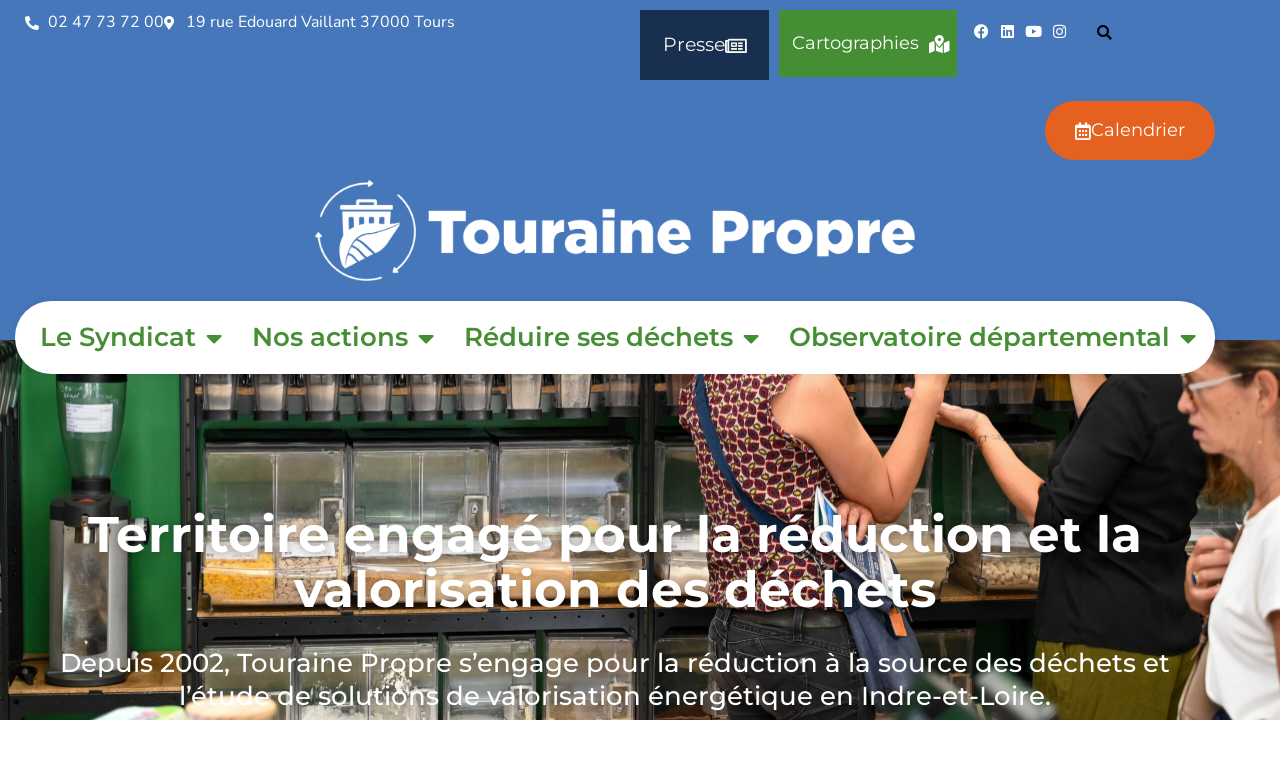

--- FILE ---
content_type: text/html; charset=UTF-8
request_url: https://tourainepropre.fr/
body_size: 23121
content:
<!DOCTYPE html>
<html class="html" lang="fr-FR">
<head>
	<meta charset="UTF-8">
	<link rel="profile" href="https://gmpg.org/xfn/11">

	<meta name='robots' content='index, follow, max-image-preview:large, max-snippet:-1, max-video-preview:-1' />
<meta name="dlm-version" content="5.1.6"><meta name="viewport" content="width=device-width, initial-scale=1">
	<!-- This site is optimized with the Yoast SEO plugin v26.7 - https://yoast.com/wordpress/plugins/seo/ -->
	<title>Syndicat Touraine Propre, territoire engagé pour la réduction et la valorisation des déchets - Syndicat Touraine Propre</title>
	<meta name="description" content="Touraine Propre est le syndicat du territoire de la Touraine, engagé pour la réduction et la valorisation des déchets. Situé à Tours." />
	<link rel="canonical" href="https://tourainepropre.fr/" />
	<meta property="og:locale" content="fr_FR" />
	<meta property="og:type" content="website" />
	<meta property="og:title" content="Syndicat Touraine Propre, territoire engagé pour la réduction et la valorisation des déchets - Syndicat Touraine Propre" />
	<meta property="og:description" content="Touraine Propre est le syndicat du territoire de la Touraine, engagé pour la réduction et la valorisation des déchets. Situé à Tours." />
	<meta property="og:url" content="https://tourainepropre.fr/" />
	<meta property="og:site_name" content="Syndicat Touraine Propre" />
	<meta property="article:publisher" content="https://www.facebook.com/people/Touraine-Propre/100083025361470/" />
	<meta property="article:modified_time" content="2026-01-05T10:31:25+00:00" />
	<meta property="og:image" content="https://tourainepropre.fr/wp-content/uploads/2023/07/TP-CS-e1747904197681.jpg" />
	<meta property="og:image:width" content="1720" />
	<meta property="og:image:height" content="1290" />
	<meta property="og:image:type" content="image/jpeg" />
	<meta name="twitter:card" content="summary_large_image" />
	<script type="application/ld+json" class="yoast-schema-graph">{"@context":"https://schema.org","@graph":[{"@type":"WebPage","@id":"https://tourainepropre.fr/","url":"https://tourainepropre.fr/","name":"Syndicat Touraine Propre, territoire engagé pour la réduction et la valorisation des déchets - Syndicat Touraine Propre","isPartOf":{"@id":"https://tourainepropre.fr/#website"},"about":{"@id":"https://tourainepropre.fr/#organization"},"primaryImageOfPage":{"@id":"https://tourainepropre.fr/#primaryimage"},"image":{"@id":"https://tourainepropre.fr/#primaryimage"},"thumbnailUrl":"https://tourainepropre.fr/wp-content/uploads/2023/07/TP-CS-e1747904197681-1024x768.jpg","datePublished":"2022-09-23T12:37:14+00:00","dateModified":"2026-01-05T10:31:25+00:00","description":"Touraine Propre est le syndicat du territoire de la Touraine, engagé pour la réduction et la valorisation des déchets. Situé à Tours.","breadcrumb":{"@id":"https://tourainepropre.fr/#breadcrumb"},"inLanguage":"fr-FR","potentialAction":[{"@type":"ReadAction","target":["https://tourainepropre.fr/"]}]},{"@type":"ImageObject","inLanguage":"fr-FR","@id":"https://tourainepropre.fr/#primaryimage","url":"https://tourainepropre.fr/wp-content/uploads/2023/07/TP-CS-e1747904197681.jpg","contentUrl":"https://tourainepropre.fr/wp-content/uploads/2023/07/TP-CS-e1747904197681.jpg","width":1720,"height":1290},{"@type":"BreadcrumbList","@id":"https://tourainepropre.fr/#breadcrumb","itemListElement":[{"@type":"ListItem","position":1,"name":"Accueil"}]},{"@type":"WebSite","@id":"https://tourainepropre.fr/#website","url":"https://tourainepropre.fr/","name":"Syndicat Touraine Propre","description":"Territoire engagé pour la réduction et la valorisation des déchets","publisher":{"@id":"https://tourainepropre.fr/#organization"},"alternateName":"Touraine Propre","potentialAction":[{"@type":"SearchAction","target":{"@type":"EntryPoint","urlTemplate":"https://tourainepropre.fr/?s={search_term_string}"},"query-input":{"@type":"PropertyValueSpecification","valueRequired":true,"valueName":"search_term_string"}}],"inLanguage":"fr-FR"},{"@type":"Organization","@id":"https://tourainepropre.fr/#organization","name":"Syndicat Touraine Propre, Territoire engagé pour la réduction et la valorisation des déchets","alternateName":"Touraine Propre","url":"https://tourainepropre.fr/","logo":{"@type":"ImageObject","inLanguage":"fr-FR","@id":"https://tourainepropre.fr/#/schema/logo/image/","url":"","contentUrl":"","caption":"Syndicat Touraine Propre, Territoire engagé pour la réduction et la valorisation des déchets"},"image":{"@id":"https://tourainepropre.fr/#/schema/logo/image/"},"sameAs":["https://www.facebook.com/people/Touraine-Propre/100083025361470/","https://www.linkedin.com/company/synd-mixte-touraine-propre/"]}]}</script>
	<!-- / Yoast SEO plugin. -->


<link rel='dns-prefetch' href='//www.googletagmanager.com' />
<link rel="alternate" type="application/rss+xml" title="Syndicat Touraine Propre &raquo; Flux" href="https://tourainepropre.fr/feed/" />
<link rel="alternate" type="application/rss+xml" title="Syndicat Touraine Propre &raquo; Flux des commentaires" href="https://tourainepropre.fr/comments/feed/" />
<link rel="alternate" title="oEmbed (JSON)" type="application/json+oembed" href="https://tourainepropre.fr/wp-json/oembed/1.0/embed?url=https%3A%2F%2Ftourainepropre.fr%2F" />
<link rel="alternate" title="oEmbed (XML)" type="text/xml+oembed" href="https://tourainepropre.fr/wp-json/oembed/1.0/embed?url=https%3A%2F%2Ftourainepropre.fr%2F&#038;format=xml" />
<style id='wp-img-auto-sizes-contain-inline-css'>
img:is([sizes=auto i],[sizes^="auto," i]){contain-intrinsic-size:3000px 1500px}
/*# sourceURL=wp-img-auto-sizes-contain-inline-css */
</style>
<link rel='stylesheet' id='quiz-maker-admin-css' href='https://tourainepropre.fr/wp-content/plugins/quiz-maker/admin/css/admin.css?ver=6.7.0.99' media='all' />
<style id='wp-emoji-styles-inline-css'>

	img.wp-smiley, img.emoji {
		display: inline !important;
		border: none !important;
		box-shadow: none !important;
		height: 1em !important;
		width: 1em !important;
		margin: 0 0.07em !important;
		vertical-align: -0.1em !important;
		background: none !important;
		padding: 0 !important;
	}
/*# sourceURL=wp-emoji-styles-inline-css */
</style>
<style id='classic-theme-styles-inline-css'>
/*! This file is auto-generated */
.wp-block-button__link{color:#fff;background-color:#32373c;border-radius:9999px;box-shadow:none;text-decoration:none;padding:calc(.667em + 2px) calc(1.333em + 2px);font-size:1.125em}.wp-block-file__button{background:#32373c;color:#fff;text-decoration:none}
/*# sourceURL=/wp-includes/css/classic-themes.min.css */
</style>
<style id='global-styles-inline-css'>
:root{--wp--preset--aspect-ratio--square: 1;--wp--preset--aspect-ratio--4-3: 4/3;--wp--preset--aspect-ratio--3-4: 3/4;--wp--preset--aspect-ratio--3-2: 3/2;--wp--preset--aspect-ratio--2-3: 2/3;--wp--preset--aspect-ratio--16-9: 16/9;--wp--preset--aspect-ratio--9-16: 9/16;--wp--preset--color--black: #000000;--wp--preset--color--cyan-bluish-gray: #abb8c3;--wp--preset--color--white: #ffffff;--wp--preset--color--pale-pink: #f78da7;--wp--preset--color--vivid-red: #cf2e2e;--wp--preset--color--luminous-vivid-orange: #ff6900;--wp--preset--color--luminous-vivid-amber: #fcb900;--wp--preset--color--light-green-cyan: #7bdcb5;--wp--preset--color--vivid-green-cyan: #00d084;--wp--preset--color--pale-cyan-blue: #8ed1fc;--wp--preset--color--vivid-cyan-blue: #0693e3;--wp--preset--color--vivid-purple: #9b51e0;--wp--preset--gradient--vivid-cyan-blue-to-vivid-purple: linear-gradient(135deg,rgb(6,147,227) 0%,rgb(155,81,224) 100%);--wp--preset--gradient--light-green-cyan-to-vivid-green-cyan: linear-gradient(135deg,rgb(122,220,180) 0%,rgb(0,208,130) 100%);--wp--preset--gradient--luminous-vivid-amber-to-luminous-vivid-orange: linear-gradient(135deg,rgb(252,185,0) 0%,rgb(255,105,0) 100%);--wp--preset--gradient--luminous-vivid-orange-to-vivid-red: linear-gradient(135deg,rgb(255,105,0) 0%,rgb(207,46,46) 100%);--wp--preset--gradient--very-light-gray-to-cyan-bluish-gray: linear-gradient(135deg,rgb(238,238,238) 0%,rgb(169,184,195) 100%);--wp--preset--gradient--cool-to-warm-spectrum: linear-gradient(135deg,rgb(74,234,220) 0%,rgb(151,120,209) 20%,rgb(207,42,186) 40%,rgb(238,44,130) 60%,rgb(251,105,98) 80%,rgb(254,248,76) 100%);--wp--preset--gradient--blush-light-purple: linear-gradient(135deg,rgb(255,206,236) 0%,rgb(152,150,240) 100%);--wp--preset--gradient--blush-bordeaux: linear-gradient(135deg,rgb(254,205,165) 0%,rgb(254,45,45) 50%,rgb(107,0,62) 100%);--wp--preset--gradient--luminous-dusk: linear-gradient(135deg,rgb(255,203,112) 0%,rgb(199,81,192) 50%,rgb(65,88,208) 100%);--wp--preset--gradient--pale-ocean: linear-gradient(135deg,rgb(255,245,203) 0%,rgb(182,227,212) 50%,rgb(51,167,181) 100%);--wp--preset--gradient--electric-grass: linear-gradient(135deg,rgb(202,248,128) 0%,rgb(113,206,126) 100%);--wp--preset--gradient--midnight: linear-gradient(135deg,rgb(2,3,129) 0%,rgb(40,116,252) 100%);--wp--preset--font-size--small: 13px;--wp--preset--font-size--medium: 20px;--wp--preset--font-size--large: 36px;--wp--preset--font-size--x-large: 42px;--wp--preset--spacing--20: 0.44rem;--wp--preset--spacing--30: 0.67rem;--wp--preset--spacing--40: 1rem;--wp--preset--spacing--50: 1.5rem;--wp--preset--spacing--60: 2.25rem;--wp--preset--spacing--70: 3.38rem;--wp--preset--spacing--80: 5.06rem;--wp--preset--shadow--natural: 6px 6px 9px rgba(0, 0, 0, 0.2);--wp--preset--shadow--deep: 12px 12px 50px rgba(0, 0, 0, 0.4);--wp--preset--shadow--sharp: 6px 6px 0px rgba(0, 0, 0, 0.2);--wp--preset--shadow--outlined: 6px 6px 0px -3px rgb(255, 255, 255), 6px 6px rgb(0, 0, 0);--wp--preset--shadow--crisp: 6px 6px 0px rgb(0, 0, 0);}:where(.is-layout-flex){gap: 0.5em;}:where(.is-layout-grid){gap: 0.5em;}body .is-layout-flex{display: flex;}.is-layout-flex{flex-wrap: wrap;align-items: center;}.is-layout-flex > :is(*, div){margin: 0;}body .is-layout-grid{display: grid;}.is-layout-grid > :is(*, div){margin: 0;}:where(.wp-block-columns.is-layout-flex){gap: 2em;}:where(.wp-block-columns.is-layout-grid){gap: 2em;}:where(.wp-block-post-template.is-layout-flex){gap: 1.25em;}:where(.wp-block-post-template.is-layout-grid){gap: 1.25em;}.has-black-color{color: var(--wp--preset--color--black) !important;}.has-cyan-bluish-gray-color{color: var(--wp--preset--color--cyan-bluish-gray) !important;}.has-white-color{color: var(--wp--preset--color--white) !important;}.has-pale-pink-color{color: var(--wp--preset--color--pale-pink) !important;}.has-vivid-red-color{color: var(--wp--preset--color--vivid-red) !important;}.has-luminous-vivid-orange-color{color: var(--wp--preset--color--luminous-vivid-orange) !important;}.has-luminous-vivid-amber-color{color: var(--wp--preset--color--luminous-vivid-amber) !important;}.has-light-green-cyan-color{color: var(--wp--preset--color--light-green-cyan) !important;}.has-vivid-green-cyan-color{color: var(--wp--preset--color--vivid-green-cyan) !important;}.has-pale-cyan-blue-color{color: var(--wp--preset--color--pale-cyan-blue) !important;}.has-vivid-cyan-blue-color{color: var(--wp--preset--color--vivid-cyan-blue) !important;}.has-vivid-purple-color{color: var(--wp--preset--color--vivid-purple) !important;}.has-black-background-color{background-color: var(--wp--preset--color--black) !important;}.has-cyan-bluish-gray-background-color{background-color: var(--wp--preset--color--cyan-bluish-gray) !important;}.has-white-background-color{background-color: var(--wp--preset--color--white) !important;}.has-pale-pink-background-color{background-color: var(--wp--preset--color--pale-pink) !important;}.has-vivid-red-background-color{background-color: var(--wp--preset--color--vivid-red) !important;}.has-luminous-vivid-orange-background-color{background-color: var(--wp--preset--color--luminous-vivid-orange) !important;}.has-luminous-vivid-amber-background-color{background-color: var(--wp--preset--color--luminous-vivid-amber) !important;}.has-light-green-cyan-background-color{background-color: var(--wp--preset--color--light-green-cyan) !important;}.has-vivid-green-cyan-background-color{background-color: var(--wp--preset--color--vivid-green-cyan) !important;}.has-pale-cyan-blue-background-color{background-color: var(--wp--preset--color--pale-cyan-blue) !important;}.has-vivid-cyan-blue-background-color{background-color: var(--wp--preset--color--vivid-cyan-blue) !important;}.has-vivid-purple-background-color{background-color: var(--wp--preset--color--vivid-purple) !important;}.has-black-border-color{border-color: var(--wp--preset--color--black) !important;}.has-cyan-bluish-gray-border-color{border-color: var(--wp--preset--color--cyan-bluish-gray) !important;}.has-white-border-color{border-color: var(--wp--preset--color--white) !important;}.has-pale-pink-border-color{border-color: var(--wp--preset--color--pale-pink) !important;}.has-vivid-red-border-color{border-color: var(--wp--preset--color--vivid-red) !important;}.has-luminous-vivid-orange-border-color{border-color: var(--wp--preset--color--luminous-vivid-orange) !important;}.has-luminous-vivid-amber-border-color{border-color: var(--wp--preset--color--luminous-vivid-amber) !important;}.has-light-green-cyan-border-color{border-color: var(--wp--preset--color--light-green-cyan) !important;}.has-vivid-green-cyan-border-color{border-color: var(--wp--preset--color--vivid-green-cyan) !important;}.has-pale-cyan-blue-border-color{border-color: var(--wp--preset--color--pale-cyan-blue) !important;}.has-vivid-cyan-blue-border-color{border-color: var(--wp--preset--color--vivid-cyan-blue) !important;}.has-vivid-purple-border-color{border-color: var(--wp--preset--color--vivid-purple) !important;}.has-vivid-cyan-blue-to-vivid-purple-gradient-background{background: var(--wp--preset--gradient--vivid-cyan-blue-to-vivid-purple) !important;}.has-light-green-cyan-to-vivid-green-cyan-gradient-background{background: var(--wp--preset--gradient--light-green-cyan-to-vivid-green-cyan) !important;}.has-luminous-vivid-amber-to-luminous-vivid-orange-gradient-background{background: var(--wp--preset--gradient--luminous-vivid-amber-to-luminous-vivid-orange) !important;}.has-luminous-vivid-orange-to-vivid-red-gradient-background{background: var(--wp--preset--gradient--luminous-vivid-orange-to-vivid-red) !important;}.has-very-light-gray-to-cyan-bluish-gray-gradient-background{background: var(--wp--preset--gradient--very-light-gray-to-cyan-bluish-gray) !important;}.has-cool-to-warm-spectrum-gradient-background{background: var(--wp--preset--gradient--cool-to-warm-spectrum) !important;}.has-blush-light-purple-gradient-background{background: var(--wp--preset--gradient--blush-light-purple) !important;}.has-blush-bordeaux-gradient-background{background: var(--wp--preset--gradient--blush-bordeaux) !important;}.has-luminous-dusk-gradient-background{background: var(--wp--preset--gradient--luminous-dusk) !important;}.has-pale-ocean-gradient-background{background: var(--wp--preset--gradient--pale-ocean) !important;}.has-electric-grass-gradient-background{background: var(--wp--preset--gradient--electric-grass) !important;}.has-midnight-gradient-background{background: var(--wp--preset--gradient--midnight) !important;}.has-small-font-size{font-size: var(--wp--preset--font-size--small) !important;}.has-medium-font-size{font-size: var(--wp--preset--font-size--medium) !important;}.has-large-font-size{font-size: var(--wp--preset--font-size--large) !important;}.has-x-large-font-size{font-size: var(--wp--preset--font-size--x-large) !important;}
:where(.wp-block-post-template.is-layout-flex){gap: 1.25em;}:where(.wp-block-post-template.is-layout-grid){gap: 1.25em;}
:where(.wp-block-term-template.is-layout-flex){gap: 1.25em;}:where(.wp-block-term-template.is-layout-grid){gap: 1.25em;}
:where(.wp-block-columns.is-layout-flex){gap: 2em;}:where(.wp-block-columns.is-layout-grid){gap: 2em;}
:root :where(.wp-block-pullquote){font-size: 1.5em;line-height: 1.6;}
/*# sourceURL=global-styles-inline-css */
</style>
<link rel='stylesheet' id='quiz-maker-css' href='https://tourainepropre.fr/wp-content/plugins/quiz-maker/public/css/quiz-maker-public.css?ver=6.7.0.99' media='all' />
<link rel='stylesheet' id='font-awesome-css' href='https://tourainepropre.fr/wp-content/themes/oceanwp/assets/fonts/fontawesome/css/all.min.css?ver=6.7.2' media='all' />
<link rel='stylesheet' id='simple-line-icons-css' href='https://tourainepropre.fr/wp-content/themes/oceanwp/assets/css/third/simple-line-icons.min.css?ver=2.4.0' media='all' />
<link rel='stylesheet' id='oceanwp-style-css' href='https://tourainepropre.fr/wp-content/themes/oceanwp/assets/css/style.min.css?ver=4.1.3' media='all' />
<link rel='stylesheet' id='elementor-frontend-css' href='https://tourainepropre.fr/wp-content/plugins/elementor/assets/css/frontend.min.css?ver=3.34.1' media='all' />
<link rel='stylesheet' id='widget-icon-list-css' href='https://tourainepropre.fr/wp-content/plugins/elementor/assets/css/widget-icon-list.min.css?ver=3.34.1' media='all' />
<link rel='stylesheet' id='widget-nav-menu-css' href='https://tourainepropre.fr/wp-content/plugins/elementor-pro/assets/css/widget-nav-menu.min.css?ver=3.34.0' media='all' />
<link rel='stylesheet' id='widget-social-icons-css' href='https://tourainepropre.fr/wp-content/plugins/elementor/assets/css/widget-social-icons.min.css?ver=3.34.1' media='all' />
<link rel='stylesheet' id='e-apple-webkit-css' href='https://tourainepropre.fr/wp-content/plugins/elementor/assets/css/conditionals/apple-webkit.min.css?ver=3.34.1' media='all' />
<link rel='stylesheet' id='widget-search-form-css' href='https://tourainepropre.fr/wp-content/plugins/elementor-pro/assets/css/widget-search-form.min.css?ver=3.34.0' media='all' />
<link rel='stylesheet' id='elementor-icons-shared-0-css' href='https://tourainepropre.fr/wp-content/plugins/elementor/assets/lib/font-awesome/css/fontawesome.min.css?ver=5.15.3' media='all' />
<link rel='stylesheet' id='elementor-icons-fa-solid-css' href='https://tourainepropre.fr/wp-content/plugins/elementor/assets/lib/font-awesome/css/solid.min.css?ver=5.15.3' media='all' />
<link rel='stylesheet' id='widget-divider-css' href='https://tourainepropre.fr/wp-content/plugins/elementor/assets/css/widget-divider.min.css?ver=3.34.1' media='all' />
<link rel='stylesheet' id='widget-image-css' href='https://tourainepropre.fr/wp-content/plugins/elementor/assets/css/widget-image.min.css?ver=3.34.1' media='all' />
<link rel='stylesheet' id='e-sticky-css' href='https://tourainepropre.fr/wp-content/plugins/elementor-pro/assets/css/modules/sticky.min.css?ver=3.34.0' media='all' />
<link rel='stylesheet' id='widget-heading-css' href='https://tourainepropre.fr/wp-content/plugins/elementor/assets/css/widget-heading.min.css?ver=3.34.1' media='all' />
<link rel='stylesheet' id='elementor-icons-css' href='https://tourainepropre.fr/wp-content/plugins/elementor/assets/lib/eicons/css/elementor-icons.min.css?ver=5.45.0' media='all' />
<link rel='stylesheet' id='elementor-post-35-css' href='https://tourainepropre.fr/wp-content/uploads/elementor/css/post-35.css?ver=1768602656' media='all' />
<link rel='stylesheet' id='widget-spacer-css' href='https://tourainepropre.fr/wp-content/plugins/elementor/assets/css/widget-spacer.min.css?ver=3.34.1' media='all' />
<link rel='stylesheet' id='elementor-post-123-css' href='https://tourainepropre.fr/wp-content/uploads/elementor/css/post-123.css?ver=1768604488' media='all' />
<link rel='stylesheet' id='elementor-post-140-css' href='https://tourainepropre.fr/wp-content/uploads/elementor/css/post-140.css?ver=1768602656' media='all' />
<link rel='stylesheet' id='elementor-post-166-css' href='https://tourainepropre.fr/wp-content/uploads/elementor/css/post-166.css?ver=1768602656' media='all' />
<link rel='stylesheet' id='dashicons-css' href='https://tourainepropre.fr/wp-includes/css/dashicons.min.css?ver=6.9' media='all' />
<link rel='stylesheet' id='my-calendar-lists-css' href='https://tourainepropre.fr/wp-content/plugins/my-calendar/css/list-presets.css?ver=3.6.17' media='all' />
<link rel='stylesheet' id='my-calendar-reset-css' href='https://tourainepropre.fr/wp-content/plugins/my-calendar/css/reset.css?ver=3.6.17' media='all' />
<link rel='stylesheet' id='my-calendar-style-css' href='https://tourainepropre.fr/wp-content/plugins/my-calendar/styles/inherit.css?ver=3.6.17-inherit-css' media='all' />
<style id='my-calendar-style-inline-css'>

/* Styles by My Calendar - Joe Dolson https://www.joedolson.com/ */

.my-calendar-modal .event-title svg { background-color: #458e34; padding: 3px; }
.mc-main .mc_evnements-des-adhrents .event-title, .mc-main .mc_evnements-des-adhrents .event-title a { background: #458e34 !important; color: #ffffff !important; }
.mc-main .mc_evnements-des-adhrents .event-title button { background: #458e34 !important; color: #ffffff !important; }
.mc-main .mc_evnements-des-adhrents .event-title a:hover, .mc-main .mc_evnements-des-adhrents .event-title a:focus { background: #125b01 !important;}
.mc-main .mc_evnements-des-adhrents .event-title button:hover, .mc-main .mc_evnements-des-adhrents .event-title button:focus { background: #125b01 !important;}
.my-calendar-modal .event-title svg { background-color: #458e34; padding: 3px; }
.mc-main .mc_stand-de-sensibilisation .event-title, .mc-main .mc_stand-de-sensibilisation .event-title a { background: #458e34 !important; color: #ffffff !important; }
.mc-main .mc_stand-de-sensibilisation .event-title button { background: #458e34 !important; color: #ffffff !important; }
.mc-main .mc_stand-de-sensibilisation .event-title a:hover, .mc-main .mc_stand-de-sensibilisation .event-title a:focus { background: #125b01 !important;}
.mc-main .mc_stand-de-sensibilisation .event-title button:hover, .mc-main .mc_stand-de-sensibilisation .event-title button:focus { background: #125b01 !important;}
.my-calendar-modal .event-title svg { background-color: #4677bb; padding: 3px; }
.mc-main .mc_comits-syndicaux .event-title, .mc-main .mc_comits-syndicaux .event-title a { background: #4677bb !important; color: #ffffff !important; }
.mc-main .mc_comits-syndicaux .event-title button { background: #4677bb !important; color: #ffffff !important; }
.mc-main .mc_comits-syndicaux .event-title a:hover, .mc-main .mc_comits-syndicaux .event-title a:focus { background: #134488 !important;}
.mc-main .mc_comits-syndicaux .event-title button:hover, .mc-main .mc_comits-syndicaux .event-title button:focus { background: #134488 !important;}
.mc-main, .mc-event, .my-calendar-modal, .my-calendar-modal-overlay, .mc-event-list {--primary-dark: #182f4f; --primary-light: #ffffff; --secondary-light: #ffffff; --secondary-dark: #000; --highlight-dark: #666; --highlight-light: #ffffff; --close-button: #e5611f; --search-highlight-bg: #f5e6ab; --navbar-background: transparent; --nav-button-bg: #fff; --nav-button-color: #4677bb; --nav-button-border: #4677bb; --nav-input-border: #4677bb; --nav-input-background: #fff; --nav-input-color: #313233; --grid-cell-border: #0000001f; --grid-header-border: #313233; --grid-header-color: #4677bb; --grid-header-bg: transparent; --grid-cell-background: transparent; --current-day-border: #182f4f; --current-day-color: #182f4f; --current-day-bg: transparent; --date-has-events-bg: #182f4f; --date-has-events-color: #f6f7f7; --calendar-heading: clamp( 3rem, 24px, 2.5rem ); --event-title: clamp( 2rem, 30px, 2.5rem ); --grid-date: 18px; --grid-date-heading: clamp( .75rem, 20px, 1.5rem ); --modal-title: 1.5rem; --navigation-controls: clamp( .75rem, 16px, 1.5rem ); --card-heading: 30px; --list-date: 1.25rem; --author-card: clamp( .75rem, 18px, 1.5rem); --single-event-title: clamp( 2.0rem, 40px, 2.5rem ); --mini-time-text: clamp( .75rem, 18px 1.25rem ); --list-event-date: 2.5rem; --list-event-title: 2.5rem; --grid-weekend-color: #313233; --grid-weekend-bg: transparent; --grid-max-width: 1260px; --list-preset-border-color: #000000; --list-preset-stripe-background: rgba( 0,0,0,.04 ); --list-preset-date-badge-background: #000; --list-preset-date-badge-color: #fff; --list-preset-background: transparent; --category-mc_evnements-des-adhrents: #458e34; --category-mc_stand-de-sensibilisation: #458e34; --category-mc_comits-syndicaux: #4677bb; }
/*# sourceURL=my-calendar-style-inline-css */
</style>
<link rel='stylesheet' id='oe-widgets-style-css' href='https://tourainepropre.fr/wp-content/plugins/ocean-extra/assets/css/widgets.css?ver=6.9' media='all' />
<link rel='stylesheet' id='elementor-gf-local-montserrat-css' href='https://tourainepropre.fr/wp-content/uploads/elementor/google-fonts/css/montserrat.css?ver=1742251199' media='all' />
<link rel='stylesheet' id='elementor-gf-local-nunito-css' href='https://tourainepropre.fr/wp-content/uploads/elementor/google-fonts/css/nunito.css?ver=1742251202' media='all' />
<link rel='stylesheet' id='elementor-icons-fa-regular-css' href='https://tourainepropre.fr/wp-content/plugins/elementor/assets/lib/font-awesome/css/regular.min.css?ver=5.15.3' media='all' />
<link rel='stylesheet' id='elementor-icons-fa-brands-css' href='https://tourainepropre.fr/wp-content/plugins/elementor/assets/lib/font-awesome/css/brands.min.css?ver=5.15.3' media='all' />
<script src="https://tourainepropre.fr/wp-includes/js/jquery/jquery.min.js?ver=3.7.1" id="jquery-core-js"></script>
<script src="https://tourainepropre.fr/wp-includes/js/jquery/jquery-migrate.min.js?ver=3.4.1" id="jquery-migrate-js"></script>

<!-- Extrait de code de la balise Google (gtag.js) ajouté par Site Kit -->
<!-- Extrait Google Analytics ajouté par Site Kit -->
<script src="https://www.googletagmanager.com/gtag/js?id=G-1NXSY4ZXSG" id="google_gtagjs-js" async></script>
<script id="google_gtagjs-js-after">
window.dataLayer = window.dataLayer || [];function gtag(){dataLayer.push(arguments);}
gtag("set","linker",{"domains":["tourainepropre.fr"]});
gtag("js", new Date());
gtag("set", "developer_id.dZTNiMT", true);
gtag("config", "G-1NXSY4ZXSG");
//# sourceURL=google_gtagjs-js-after
</script>
<link rel="https://api.w.org/" href="https://tourainepropre.fr/wp-json/" /><link rel="alternate" title="JSON" type="application/json" href="https://tourainepropre.fr/wp-json/wp/v2/pages/123" /><link rel="EditURI" type="application/rsd+xml" title="RSD" href="https://tourainepropre.fr/xmlrpc.php?rsd" />
<meta name="generator" content="WordPress 6.9" />
<link rel='shortlink' href='https://tourainepropre.fr/' />
<meta name="generator" content="Site Kit by Google 1.170.0" /><!-- Analytics by WP Statistics - https://wp-statistics.com -->
<meta name="generator" content="Elementor 3.34.1; features: additional_custom_breakpoints; settings: css_print_method-external, google_font-enabled, font_display-auto">
			<style>
				.e-con.e-parent:nth-of-type(n+4):not(.e-lazyloaded):not(.e-no-lazyload),
				.e-con.e-parent:nth-of-type(n+4):not(.e-lazyloaded):not(.e-no-lazyload) * {
					background-image: none !important;
				}
				@media screen and (max-height: 1024px) {
					.e-con.e-parent:nth-of-type(n+3):not(.e-lazyloaded):not(.e-no-lazyload),
					.e-con.e-parent:nth-of-type(n+3):not(.e-lazyloaded):not(.e-no-lazyload) * {
						background-image: none !important;
					}
				}
				@media screen and (max-height: 640px) {
					.e-con.e-parent:nth-of-type(n+2):not(.e-lazyloaded):not(.e-no-lazyload),
					.e-con.e-parent:nth-of-type(n+2):not(.e-lazyloaded):not(.e-no-lazyload) * {
						background-image: none !important;
					}
				}
			</style>
			<link rel="icon" href="https://tourainepropre.fr/wp-content/uploads/2023/02/cropped-Logotype-favicon-32x32.png" sizes="32x32" />
<link rel="icon" href="https://tourainepropre.fr/wp-content/uploads/2023/02/cropped-Logotype-favicon-192x192.png" sizes="192x192" />
<link rel="apple-touch-icon" href="https://tourainepropre.fr/wp-content/uploads/2023/02/cropped-Logotype-favicon-180x180.png" />
<meta name="msapplication-TileImage" content="https://tourainepropre.fr/wp-content/uploads/2023/02/cropped-Logotype-favicon-270x270.png" />
		<style id="wp-custom-css">
			a:focus{outline:none}.elementor-kit-35 button{background-color:transparent}		</style>
		<!-- OceanWP CSS -->
<style type="text/css">
/* Colors */body .theme-button,body input[type="submit"],body button[type="submit"],body button,body .button,body div.wpforms-container-full .wpforms-form input[type=submit],body div.wpforms-container-full .wpforms-form button[type=submit],body div.wpforms-container-full .wpforms-form .wpforms-page-button,.woocommerce-cart .wp-element-button,.woocommerce-checkout .wp-element-button,.wp-block-button__link{border-color:#ffffff}body .theme-button:hover,body input[type="submit"]:hover,body button[type="submit"]:hover,body button:hover,body .button:hover,body div.wpforms-container-full .wpforms-form input[type=submit]:hover,body div.wpforms-container-full .wpforms-form input[type=submit]:active,body div.wpforms-container-full .wpforms-form button[type=submit]:hover,body div.wpforms-container-full .wpforms-form button[type=submit]:active,body div.wpforms-container-full .wpforms-form .wpforms-page-button:hover,body div.wpforms-container-full .wpforms-form .wpforms-page-button:active,.woocommerce-cart .wp-element-button:hover,.woocommerce-checkout .wp-element-button:hover,.wp-block-button__link:hover{border-color:#ffffff}/* OceanWP Style Settings CSS */.theme-button,input[type="submit"],button[type="submit"],button,.button,body div.wpforms-container-full .wpforms-form input[type=submit],body div.wpforms-container-full .wpforms-form button[type=submit],body div.wpforms-container-full .wpforms-form .wpforms-page-button{border-style:solid}.theme-button,input[type="submit"],button[type="submit"],button,.button,body div.wpforms-container-full .wpforms-form input[type=submit],body div.wpforms-container-full .wpforms-form button[type=submit],body div.wpforms-container-full .wpforms-form .wpforms-page-button{border-width:1px}form input[type="text"],form input[type="password"],form input[type="email"],form input[type="url"],form input[type="date"],form input[type="month"],form input[type="time"],form input[type="datetime"],form input[type="datetime-local"],form input[type="week"],form input[type="number"],form input[type="search"],form input[type="tel"],form input[type="color"],form select,form textarea,.woocommerce .woocommerce-checkout .select2-container--default .select2-selection--single{border-style:solid}body div.wpforms-container-full .wpforms-form input[type=date],body div.wpforms-container-full .wpforms-form input[type=datetime],body div.wpforms-container-full .wpforms-form input[type=datetime-local],body div.wpforms-container-full .wpforms-form input[type=email],body div.wpforms-container-full .wpforms-form input[type=month],body div.wpforms-container-full .wpforms-form input[type=number],body div.wpforms-container-full .wpforms-form input[type=password],body div.wpforms-container-full .wpforms-form input[type=range],body div.wpforms-container-full .wpforms-form input[type=search],body div.wpforms-container-full .wpforms-form input[type=tel],body div.wpforms-container-full .wpforms-form input[type=text],body div.wpforms-container-full .wpforms-form input[type=time],body div.wpforms-container-full .wpforms-form input[type=url],body div.wpforms-container-full .wpforms-form input[type=week],body div.wpforms-container-full .wpforms-form select,body div.wpforms-container-full .wpforms-form textarea{border-style:solid}form input[type="text"],form input[type="password"],form input[type="email"],form input[type="url"],form input[type="date"],form input[type="month"],form input[type="time"],form input[type="datetime"],form input[type="datetime-local"],form input[type="week"],form input[type="number"],form input[type="search"],form input[type="tel"],form input[type="color"],form select,form textarea{border-radius:3px}body div.wpforms-container-full .wpforms-form input[type=date],body div.wpforms-container-full .wpforms-form input[type=datetime],body div.wpforms-container-full .wpforms-form input[type=datetime-local],body div.wpforms-container-full .wpforms-form input[type=email],body div.wpforms-container-full .wpforms-form input[type=month],body div.wpforms-container-full .wpforms-form input[type=number],body div.wpforms-container-full .wpforms-form input[type=password],body div.wpforms-container-full .wpforms-form input[type=range],body div.wpforms-container-full .wpforms-form input[type=search],body div.wpforms-container-full .wpforms-form input[type=tel],body div.wpforms-container-full .wpforms-form input[type=text],body div.wpforms-container-full .wpforms-form input[type=time],body div.wpforms-container-full .wpforms-form input[type=url],body div.wpforms-container-full .wpforms-form input[type=week],body div.wpforms-container-full .wpforms-form select,body div.wpforms-container-full .wpforms-form textarea{border-radius:3px}/* Header */#site-header.has-header-media .overlay-header-media{background-color:rgba(0,0,0,0.5)}/* Blog CSS */.ocean-single-post-header ul.meta-item li a:hover{color:#333333}/* Typography */body{font-size:14px;line-height:1.8}h1,h2,h3,h4,h5,h6,.theme-heading,.widget-title,.oceanwp-widget-recent-posts-title,.comment-reply-title,.entry-title,.sidebar-box .widget-title{line-height:1.4}h1{font-size:23px;line-height:1.4}h2{font-size:20px;line-height:1.4}h3{font-size:18px;line-height:1.4}h4{font-size:17px;line-height:1.4}h5{font-size:14px;line-height:1.4}h6{font-size:15px;line-height:1.4}.page-header .page-header-title,.page-header.background-image-page-header .page-header-title{font-size:32px;line-height:1.4}.page-header .page-subheading{font-size:15px;line-height:1.8}.site-breadcrumbs,.site-breadcrumbs a{font-size:13px;line-height:1.4}#top-bar-content,#top-bar-social-alt{font-size:12px;line-height:1.8}#site-logo a.site-logo-text{font-size:24px;line-height:1.8}.dropdown-menu ul li a.menu-link,#site-header.full_screen-header .fs-dropdown-menu ul.sub-menu li a{font-size:12px;line-height:1.2;letter-spacing:.6px}.sidr-class-dropdown-menu li a,a.sidr-class-toggle-sidr-close,#mobile-dropdown ul li a,body #mobile-fullscreen ul li a{font-size:15px;line-height:1.8}.blog-entry.post .blog-entry-header .entry-title a{font-size:24px;line-height:1.4}.ocean-single-post-header .single-post-title{font-size:34px;line-height:1.4;letter-spacing:.6px}.ocean-single-post-header ul.meta-item li,.ocean-single-post-header ul.meta-item li a{font-size:13px;line-height:1.4;letter-spacing:.6px}.ocean-single-post-header .post-author-name,.ocean-single-post-header .post-author-name a{font-size:14px;line-height:1.4;letter-spacing:.6px}.ocean-single-post-header .post-author-description{font-size:12px;line-height:1.4;letter-spacing:.6px}.single-post .entry-title{line-height:1.4;letter-spacing:.6px}.single-post ul.meta li,.single-post ul.meta li a{font-size:14px;line-height:1.4;letter-spacing:.6px}.sidebar-box .widget-title,.sidebar-box.widget_block .wp-block-heading{font-size:13px;line-height:1;letter-spacing:1px}#footer-widgets .footer-box .widget-title{font-size:13px;line-height:1;letter-spacing:1px}#footer-bottom #copyright{font-size:12px;line-height:1}#footer-bottom #footer-bottom-menu{font-size:12px;line-height:1}.woocommerce-store-notice.demo_store{line-height:2;letter-spacing:1.5px}.demo_store .woocommerce-store-notice__dismiss-link{line-height:2;letter-spacing:1.5px}.woocommerce ul.products li.product li.title h2,.woocommerce ul.products li.product li.title a{font-size:14px;line-height:1.5}.woocommerce ul.products li.product li.category,.woocommerce ul.products li.product li.category a{font-size:12px;line-height:1}.woocommerce ul.products li.product .price{font-size:18px;line-height:1}.woocommerce ul.products li.product .button,.woocommerce ul.products li.product .product-inner .added_to_cart{font-size:12px;line-height:1.5;letter-spacing:1px}.woocommerce ul.products li.owp-woo-cond-notice span,.woocommerce ul.products li.owp-woo-cond-notice a{font-size:16px;line-height:1;letter-spacing:1px;font-weight:600;text-transform:capitalize}.woocommerce div.product .product_title{font-size:24px;line-height:1.4;letter-spacing:.6px}.woocommerce div.product p.price{font-size:36px;line-height:1}.woocommerce .owp-btn-normal .summary form button.button,.woocommerce .owp-btn-big .summary form button.button,.woocommerce .owp-btn-very-big .summary form button.button{font-size:12px;line-height:1.5;letter-spacing:1px;text-transform:uppercase}.woocommerce div.owp-woo-single-cond-notice span,.woocommerce div.owp-woo-single-cond-notice a{font-size:18px;line-height:2;letter-spacing:1.5px;font-weight:600;text-transform:capitalize}.ocean-preloader--active .preloader-after-content{font-size:20px;line-height:1.8;letter-spacing:.6px}
</style></head>

<body class="home wp-singular page-template page-template-elementor_header_footer page page-id-123 wp-custom-logo wp-embed-responsive wp-theme-oceanwp oceanwp-theme dropdown-mobile no-header-border default-breakpoint content-full-screen page-header-disabled has-breadcrumbs has-blog-grid elementor-default elementor-template-full-width elementor-kit-35 elementor-page elementor-page-123" itemscope="itemscope" itemtype="https://schema.org/WebPage">

	<style>
a:focus {
outline:none!important;
}
</style>

	
	<div id="outer-wrap" class="site clr">

		<a class="skip-link screen-reader-text" href="#main">Skip to content</a>

		
		<div id="wrap" class="clr">

			
				<div id="transparent-header-wrap" class="clr">
	
<header id="site-header" class="clr" data-height="74" itemscope="itemscope" itemtype="https://schema.org/WPHeader" role="banner">

			<header data-elementor-type="header" data-elementor-id="140" class="elementor elementor-140 elementor-location-header" data-elementor-post-type="elementor_library">
					<section class="elementor-section elementor-top-section elementor-element elementor-element-87c5df8 elementor-section-boxed elementor-section-height-default elementor-section-height-default" data-id="87c5df8" data-element_type="section" data-settings="{&quot;background_background&quot;:&quot;classic&quot;}">
						<div class="elementor-container elementor-column-gap-no">
					<div class="elementor-column elementor-col-100 elementor-top-column elementor-element elementor-element-73bebd3f" data-id="73bebd3f" data-element_type="column">
			<div class="elementor-widget-wrap elementor-element-populated">
						<section class="elementor-section elementor-inner-section elementor-element elementor-element-f06e41a elementor-section-boxed elementor-section-height-default elementor-section-height-default" data-id="f06e41a" data-element_type="section">
						<div class="elementor-container elementor-column-gap-default">
					<div class="elementor-column elementor-col-100 elementor-inner-column elementor-element elementor-element-be154fe" data-id="be154fe" data-element_type="column">
			<div class="elementor-widget-wrap elementor-element-populated">
						<div class="elementor-element elementor-element-1e6f3b70 elementor-icon-list--layout-inline elementor-align-start elementor-mobile-align-center elementor-tablet-align-center elementor-widget__width-initial elementor-widget-tablet__width-initial elementor-hidden-tablet elementor-list-item-link-full_width elementor-widget elementor-widget-icon-list" data-id="1e6f3b70" data-element_type="widget" data-widget_type="icon-list.default">
				<div class="elementor-widget-container">
							<ul class="elementor-icon-list-items elementor-inline-items">
							<li class="elementor-icon-list-item elementor-inline-item">
											<a href="#">

												<span class="elementor-icon-list-icon">
							<i aria-hidden="true" class="fas fa-phone-alt"></i>						</span>
										<span class="elementor-icon-list-text">02 47 73 72 00</span>
											</a>
									</li>
								<li class="elementor-icon-list-item elementor-inline-item">
											<span class="elementor-icon-list-icon">
							<i aria-hidden="true" class="fas fa-map-marker-alt"></i>						</span>
										<span class="elementor-icon-list-text">19 rue Edouard Vaillant 37000 Tours</span>
									</li>
						</ul>
						</div>
				</div>
				<div class="elementor-element elementor-element-045256f elementor-align-left elementor-widget__width-initial elementor-widget-tablet__width-initial e-transform elementor-hidden-mobile elementor-widget elementor-widget-button" data-id="045256f" data-element_type="widget" data-settings="{&quot;_transform_translateX_effect&quot;:{&quot;unit&quot;:&quot;px&quot;,&quot;size&quot;:0,&quot;sizes&quot;:[]},&quot;_transform_translateY_effect&quot;:{&quot;unit&quot;:&quot;px&quot;,&quot;size&quot;:-12,&quot;sizes&quot;:[]},&quot;_transform_translateX_effect_tablet&quot;:{&quot;unit&quot;:&quot;px&quot;,&quot;size&quot;:&quot;&quot;,&quot;sizes&quot;:[]},&quot;_transform_translateX_effect_mobile&quot;:{&quot;unit&quot;:&quot;px&quot;,&quot;size&quot;:&quot;&quot;,&quot;sizes&quot;:[]},&quot;_transform_translateY_effect_tablet&quot;:{&quot;unit&quot;:&quot;px&quot;,&quot;size&quot;:&quot;&quot;,&quot;sizes&quot;:[]},&quot;_transform_translateY_effect_mobile&quot;:{&quot;unit&quot;:&quot;px&quot;,&quot;size&quot;:&quot;&quot;,&quot;sizes&quot;:[]}}" data-widget_type="button.default">
				<div class="elementor-widget-container">
									<div class="elementor-button-wrapper">
					<a class="elementor-button elementor-button-link elementor-size-sm" href="https://tourainepropre.fr/presse/">
						<span class="elementor-button-content-wrapper">
						<span class="elementor-button-icon">
				<i aria-hidden="true" class="far fa-newspaper"></i>			</span>
									<span class="elementor-button-text">Presse</span>
					</span>
					</a>
				</div>
								</div>
				</div>
				<div class="elementor-element elementor-element-ecb8581 elementor-nav-menu--dropdown-none elementor-widget__width-initial e-transform elementor-hidden-mobile elementor-widget elementor-widget-nav-menu" data-id="ecb8581" data-element_type="widget" data-settings="{&quot;submenu_icon&quot;:{&quot;value&quot;:&quot;&lt;i class=\&quot;fas fa-map-marked-alt\&quot; aria-hidden=\&quot;true\&quot;&gt;&lt;\/i&gt;&quot;,&quot;library&quot;:&quot;fa-solid&quot;},&quot;_transform_translateX_effect&quot;:{&quot;unit&quot;:&quot;px&quot;,&quot;size&quot;:0,&quot;sizes&quot;:[]},&quot;_transform_translateY_effect&quot;:{&quot;unit&quot;:&quot;px&quot;,&quot;size&quot;:-10,&quot;sizes&quot;:[]},&quot;layout&quot;:&quot;horizontal&quot;,&quot;_transform_translateX_effect_tablet&quot;:{&quot;unit&quot;:&quot;px&quot;,&quot;size&quot;:&quot;&quot;,&quot;sizes&quot;:[]},&quot;_transform_translateX_effect_mobile&quot;:{&quot;unit&quot;:&quot;px&quot;,&quot;size&quot;:&quot;&quot;,&quot;sizes&quot;:[]},&quot;_transform_translateY_effect_tablet&quot;:{&quot;unit&quot;:&quot;px&quot;,&quot;size&quot;:&quot;&quot;,&quot;sizes&quot;:[]},&quot;_transform_translateY_effect_mobile&quot;:{&quot;unit&quot;:&quot;px&quot;,&quot;size&quot;:&quot;&quot;,&quot;sizes&quot;:[]}}" data-widget_type="nav-menu.default">
				<div class="elementor-widget-container">
								<nav aria-label="Menu" class="elementor-nav-menu--main elementor-nav-menu__container elementor-nav-menu--layout-horizontal e--pointer-underline e--animation-fade">
				<ul id="menu-1-ecb8581" class="elementor-nav-menu"><li class="menu-item menu-item-type-custom menu-item-object-custom menu-item-has-children menu-item-1152"><a class="elementor-item">Cartographies</a>
<ul class="sub-menu elementor-nav-menu--dropdown">
	<li class="menu-item menu-item-type-custom menu-item-object-custom menu-item-1151"><a href="http://umap.openstreetmap.fr/fr/map/carte-des-bornes-livrlibres-touraine-propre_514343#10/47.2965/0.7649" class="elementor-sub-item elementor-item-anchor">Boîtes à livres Livr&rsquo;Libre</a></li>
	<li class="menu-item menu-item-type-custom menu-item-object-custom menu-item-1150"><a href="http://umap.openstreetmap.fr/fr/map/composteurs-partages-touraine-propre_774134#11/47.4246/0.6791%20" class="elementor-sub-item elementor-item-anchor">Composteurs partagés</a></li>
	<li class="menu-item menu-item-type-custom menu-item-object-custom menu-item-1309"><a href="http://u.osmfr.org/m/537504/" class="elementor-sub-item">Périmètre géographique</a></li>
	<li class="menu-item menu-item-type-custom menu-item-object-custom menu-item-1843"><a href="https://umap.openstreetmap.fr/fr/map/liste-des-dechetteries-touraine-propre_860817#10/47.2555/0.7800" class="elementor-sub-item elementor-item-anchor">Cartographie des déchetteries</a></li>
</ul>
</li>
</ul>			</nav>
						<nav class="elementor-nav-menu--dropdown elementor-nav-menu__container" aria-hidden="true">
				<ul id="menu-2-ecb8581" class="elementor-nav-menu"><li class="menu-item menu-item-type-custom menu-item-object-custom menu-item-has-children menu-item-1152"><a class="elementor-item" tabindex="-1">Cartographies</a>
<ul class="sub-menu elementor-nav-menu--dropdown">
	<li class="menu-item menu-item-type-custom menu-item-object-custom menu-item-1151"><a href="http://umap.openstreetmap.fr/fr/map/carte-des-bornes-livrlibres-touraine-propre_514343#10/47.2965/0.7649" class="elementor-sub-item elementor-item-anchor" tabindex="-1">Boîtes à livres Livr&rsquo;Libre</a></li>
	<li class="menu-item menu-item-type-custom menu-item-object-custom menu-item-1150"><a href="http://umap.openstreetmap.fr/fr/map/composteurs-partages-touraine-propre_774134#11/47.4246/0.6791%20" class="elementor-sub-item elementor-item-anchor" tabindex="-1">Composteurs partagés</a></li>
	<li class="menu-item menu-item-type-custom menu-item-object-custom menu-item-1309"><a href="http://u.osmfr.org/m/537504/" class="elementor-sub-item" tabindex="-1">Périmètre géographique</a></li>
	<li class="menu-item menu-item-type-custom menu-item-object-custom menu-item-1843"><a href="https://umap.openstreetmap.fr/fr/map/liste-des-dechetteries-touraine-propre_860817#10/47.2555/0.7800" class="elementor-sub-item elementor-item-anchor" tabindex="-1">Cartographie des déchetteries</a></li>
</ul>
</li>
</ul>			</nav>
						</div>
				</div>
				<div class="elementor-element elementor-element-283e1243 e-grid-align-mobile-left elementor-widget__width-initial elementor-grid-4 e-grid-align-tablet-center elementor-widget-tablet__width-initial elementor-shape-rounded e-grid-align-center elementor-widget elementor-widget-social-icons" data-id="283e1243" data-element_type="widget" data-widget_type="social-icons.default">
				<div class="elementor-widget-container">
							<div class="elementor-social-icons-wrapper elementor-grid" role="list">
							<span class="elementor-grid-item" role="listitem">
					<a class="elementor-icon elementor-social-icon elementor-social-icon-facebook elementor-repeater-item-98d2d38" href="https://www.facebook.com/people/Touraine-Propre/100083025361470/" target="_blank">
						<span class="elementor-screen-only">Facebook</span>
						<i aria-hidden="true" class="fab fa-facebook"></i>					</a>
				</span>
							<span class="elementor-grid-item" role="listitem">
					<a class="elementor-icon elementor-social-icon elementor-social-icon-linkedin elementor-repeater-item-5545b7f" href="https://www.linkedin.com/company/synd-mixte-touraine-propre/" target="_blank">
						<span class="elementor-screen-only">Linkedin</span>
						<i aria-hidden="true" class="fab fa-linkedin"></i>					</a>
				</span>
							<span class="elementor-grid-item" role="listitem">
					<a class="elementor-icon elementor-social-icon elementor-social-icon-youtube elementor-repeater-item-1286800" href="https://www.youtube.com/@TourainePropre" target="_blank">
						<span class="elementor-screen-only">Youtube</span>
						<i aria-hidden="true" class="fab fa-youtube"></i>					</a>
				</span>
							<span class="elementor-grid-item" role="listitem">
					<a class="elementor-icon elementor-social-icon elementor-social-icon-instagram elementor-repeater-item-e563b5d" href="https://www.instagram.com/touraine.propre/" target="_blank">
						<span class="elementor-screen-only">Instagram</span>
						<i aria-hidden="true" class="fab fa-instagram"></i>					</a>
				</span>
					</div>
						</div>
				</div>
				<div class="elementor-element elementor-element-005bda9 elementor-search-form--skin-full_screen elementor-widget__width-initial elementor-widget-tablet__width-initial elementor-widget elementor-widget-search-form" data-id="005bda9" data-element_type="widget" data-settings="{&quot;skin&quot;:&quot;full_screen&quot;}" data-widget_type="search-form.default">
				<div class="elementor-widget-container">
							<search role="search">
			<form class="elementor-search-form" action="https://tourainepropre.fr" method="get">
												<div class="elementor-search-form__toggle" role="button" tabindex="0" aria-label="Rechercher ">
					<i aria-hidden="true" class="fas fa-search"></i>				</div>
								<div class="elementor-search-form__container">
					<label class="elementor-screen-only" for="elementor-search-form-005bda9">Rechercher </label>

					
					<input id="elementor-search-form-005bda9" placeholder="Rechercher ..." class="elementor-search-form__input" type="search" name="s" value="">
					
					
										<div class="dialog-lightbox-close-button dialog-close-button" role="button" tabindex="0" aria-label="Fermer ce champ de recherche.">
						<i aria-hidden="true" class="eicon-close"></i>					</div>
									</div>
			</form>
		</search>
						</div>
				</div>
				<div class="elementor-element elementor-element-76b28eb elementor-widget-divider--view-line elementor-widget elementor-widget-divider" data-id="76b28eb" data-element_type="widget" data-widget_type="divider.default">
				<div class="elementor-widget-container">
							<div class="elementor-divider">
			<span class="elementor-divider-separator">
						</span>
		</div>
						</div>
				</div>
					</div>
		</div>
					</div>
		</section>
				<div class="elementor-element elementor-element-275f5ed elementor-align-right elementor-hidden-mobile elementor-widget elementor-widget-button" data-id="275f5ed" data-element_type="widget" data-widget_type="button.default">
				<div class="elementor-widget-container">
									<div class="elementor-button-wrapper">
					<a class="elementor-button elementor-button-link elementor-size-sm" href="https://tourainepropre.fr/evenements">
						<span class="elementor-button-content-wrapper">
						<span class="elementor-button-icon">
				<i aria-hidden="true" class="far fa-calendar-alt"></i>			</span>
									<span class="elementor-button-text">Calendrier</span>
					</span>
					</a>
				</div>
								</div>
				</div>
				<div class="elementor-element elementor-element-ed4e1de elementor-widget elementor-widget-theme-site-logo elementor-widget-image" data-id="ed4e1de" data-element_type="widget" data-widget_type="theme-site-logo.default">
				<div class="elementor-widget-container">
											<a href="https://tourainepropre.fr">
			<img fetchpriority="high" width="1736" height="293" src="https://tourainepropre.fr/wp-content/uploads/2023/02/Logotype-simplifie-blanc.png" class="attachment-full size-full wp-image-2415" alt="" srcset="https://tourainepropre.fr/wp-content/uploads/2023/02/Logotype-simplifie-blanc.png 1736w, https://tourainepropre.fr/wp-content/uploads/2023/02/Logotype-simplifie-blanc-300x51.png 300w, https://tourainepropre.fr/wp-content/uploads/2023/02/Logotype-simplifie-blanc-1024x173.png 1024w, https://tourainepropre.fr/wp-content/uploads/2023/02/Logotype-simplifie-blanc-768x130.png 768w, https://tourainepropre.fr/wp-content/uploads/2023/02/Logotype-simplifie-blanc-1536x259.png 1536w" sizes="(max-width: 1736px) 100vw, 1736px" />				</a>
											</div>
				</div>
				<section class="elementor-section elementor-inner-section elementor-element elementor-element-4b736ad4 elementor-section-full_width nav elementor-section-height-default elementor-section-height-default" data-id="4b736ad4" data-element_type="section" data-settings="{&quot;background_background&quot;:&quot;classic&quot;,&quot;sticky&quot;:&quot;top&quot;,&quot;sticky_on&quot;:[&quot;desktop&quot;,&quot;tablet&quot;,&quot;mobile&quot;],&quot;sticky_offset&quot;:0,&quot;sticky_effects_offset&quot;:0,&quot;sticky_anchor_link_offset&quot;:0}">
							<div class="elementor-background-overlay"></div>
							<div class="elementor-container elementor-column-gap-no">
					<div class="elementor-column elementor-col-100 elementor-inner-column elementor-element elementor-element-6bb83ac3" data-id="6bb83ac3" data-element_type="column" data-settings="{&quot;background_background&quot;:&quot;classic&quot;}">
			<div class="elementor-widget-wrap elementor-element-populated">
						<div class="elementor-element elementor-element-c60fe21 elementor-nav-menu__align-center elementor-nav-menu--stretch elementor-widget__width-initial elementor-nav-menu--dropdown-tablet elementor-nav-menu__text-align-aside elementor-nav-menu--toggle elementor-nav-menu--burger elementor-widget elementor-widget-nav-menu" data-id="c60fe21" data-element_type="widget" data-settings="{&quot;full_width&quot;:&quot;stretch&quot;,&quot;layout&quot;:&quot;horizontal&quot;,&quot;submenu_icon&quot;:{&quot;value&quot;:&quot;&lt;i class=\&quot;fas fa-caret-down\&quot; aria-hidden=\&quot;true\&quot;&gt;&lt;\/i&gt;&quot;,&quot;library&quot;:&quot;fa-solid&quot;},&quot;toggle&quot;:&quot;burger&quot;}" data-widget_type="nav-menu.default">
				<div class="elementor-widget-container">
								<nav aria-label="Menu" class="elementor-nav-menu--main elementor-nav-menu__container elementor-nav-menu--layout-horizontal e--pointer-none">
				<ul id="menu-1-c60fe21" class="elementor-nav-menu"><li class="menu-item menu-item-type-custom menu-item-object-custom menu-item-has-children menu-item-3645"><a class="elementor-item">Le Syndicat</a>
<ul class="sub-menu elementor-nav-menu--dropdown">
	<li class="menu-item menu-item-type-post_type menu-item-object-page menu-item-4538"><a href="https://tourainepropre.fr/presentation-touraine-propre/" class="elementor-sub-item">Présentation</a></li>
	<li class="menu-item menu-item-type-post_type menu-item-object-page menu-item-4554"><a href="https://tourainepropre.fr/missions-reduction-dechets/" class="elementor-sub-item">Nos missions</a></li>
	<li class="menu-item menu-item-type-post_type menu-item-object-page menu-item-4622"><a href="https://tourainepropre.fr/le-bureau-touraine-propre/" class="elementor-sub-item">Bureau</a></li>
	<li class="menu-item menu-item-type-post_type menu-item-object-page menu-item-5135"><a href="https://tourainepropre.fr/le-comite-syndical/" class="elementor-sub-item">Comité syndical</a></li>
	<li class="menu-item menu-item-type-post_type menu-item-object-page menu-item-3249"><a href="https://tourainepropre.fr/equipe/" class="elementor-sub-item">Equipe</a></li>
</ul>
</li>
<li class="menu-item menu-item-type-custom menu-item-object-custom menu-item-has-children menu-item-3646"><a href="https://tourainepropre.fr/actions-touraine-propre/" class="elementor-item">Nos actions</a>
<ul class="sub-menu elementor-nav-menu--dropdown">
	<li class="menu-item menu-item-type-post_type menu-item-object-page menu-item-3727"><a href="https://tourainepropre.fr/programme-de-prevention-des-dechets-cap-2030/" class="elementor-sub-item">Programme de prévention des déchets</a></li>
	<li class="menu-item menu-item-type-post_type menu-item-object-page menu-item-6316"><a href="https://tourainepropre.fr/collecte-gobelets/" class="elementor-sub-item">Collecte de gobelets réutilisables</a></li>
	<li class="menu-item menu-item-type-post_type menu-item-object-page menu-item-3163"><a href="https://tourainepropre.fr/appel-a-projets/" class="elementor-sub-item">Appel à projets</a></li>
	<li class="menu-item menu-item-type-post_type menu-item-object-page menu-item-4506"><a href="https://tourainepropre.fr/campagnes-departementales-de-sensibilisation/" class="elementor-sub-item">Campagnes de sensibilisation</a></li>
	<li class="menu-item menu-item-type-custom menu-item-object-custom menu-item-4018"><a href="https://tourainepropre.fr/evenements/" class="elementor-sub-item">Calendrier des événements</a></li>
	<li class="menu-item menu-item-type-post_type menu-item-object-page menu-item-4186"><a href="https://tourainepropre.fr/stands-de-sensibilisation/" class="elementor-sub-item">Stands de sensibilisation</a></li>
	<li class="menu-item menu-item-type-post_type menu-item-object-page menu-item-3955"><a href="https://tourainepropre.fr/animations-scolaires/" class="elementor-sub-item">Animations scolaires</a></li>
	<li class="menu-item menu-item-type-post_type menu-item-object-page menu-item-4115"><a href="https://tourainepropre.fr/trophees-touraine-propre/" class="elementor-sub-item">Trophées Touraine Propre</a></li>
	<li class="menu-item menu-item-type-post_type menu-item-object-page menu-item-4285"><a href="https://tourainepropre.fr/visites-de-sites/" class="elementor-sub-item">Visites de sites</a></li>
	<li class="menu-item menu-item-type-post_type menu-item-object-page menu-item-3486"><a href="https://tourainepropre.fr/formations/" class="elementor-sub-item">Formations</a></li>
	<li class="menu-item menu-item-type-custom menu-item-object-custom menu-item-4015"><a href="https://concertation.tourainepropre.fr/" class="elementor-sub-item">Concertation publique</a></li>
</ul>
</li>
<li class="menu-item menu-item-type-custom menu-item-object-custom menu-item-has-children menu-item-3647"><a href="https://tourainepropre.fr/reduire-ses-dechets/" class="elementor-item">Réduire ses déchets</a>
<ul class="sub-menu elementor-nav-menu--dropdown">
	<li class="menu-item menu-item-type-post_type menu-item-object-page menu-item-5614"><a href="https://tourainepropre.fr/consommer-autrement/" class="elementor-sub-item">Consommer autrement</a></li>
	<li class="menu-item menu-item-type-post_type menu-item-object-page menu-item-5102"><a href="https://tourainepropre.fr/gerer-ses-biodechets-chez-soi/" class="elementor-sub-item">Gérer ses biodéchets chez soi</a></li>
	<li class="menu-item menu-item-type-post_type menu-item-object-page menu-item-3844"><a href="https://tourainepropre.fr/stop-pub/" class="elementor-sub-item">Stop à la Pub</a></li>
	<li class="menu-item menu-item-type-post_type menu-item-object-page menu-item-4766"><a href="https://tourainepropre.fr/pret-de-gobelets-reutilisables/" class="elementor-sub-item">Prêt de gobelets réutilisables</a></li>
	<li class="menu-item menu-item-type-post_type menu-item-object-page menu-item-4778"><a href="https://tourainepropre.fr/agir-contre-le-gaspillage-alimentaire/" class="elementor-sub-item">Agir contre le gaspillage alimentaire</a></li>
	<li class="menu-item menu-item-type-post_type menu-item-object-post menu-item-706"><a href="https://tourainepropre.fr/boites-a-livres-livr-libre/" class="elementor-sub-item">Boîtes à livres Livr’Libre</a></li>
	<li class="menu-item menu-item-type-post_type menu-item-object-post menu-item-935"><a href="https://tourainepropre.fr/carto-des-decheteries/" class="elementor-sub-item">Cartographie des déchèteries</a></li>
	<li class="menu-item menu-item-type-post_type menu-item-object-page menu-item-1698"><a href="https://tourainepropre.fr/guides/" class="elementor-sub-item">Nos guides</a></li>
</ul>
</li>
<li class="menu-item menu-item-type-post_type menu-item-object-page menu-item-has-children menu-item-5528"><a href="https://tourainepropre.fr/observatoire-departemental-des-dechets/" class="elementor-item">Observatoire départemental</a>
<ul class="sub-menu elementor-nav-menu--dropdown">
	<li class="menu-item menu-item-type-post_type menu-item-object-page menu-item-5529"><a href="https://tourainepropre.fr/tableau-de-bord-dechets/" class="elementor-sub-item">Tableau de bord</a></li>
</ul>
</li>
</ul>			</nav>
					<div class="elementor-menu-toggle" role="button" tabindex="0" aria-label="Permuter le menu" aria-expanded="false">
			<i aria-hidden="true" role="presentation" class="elementor-menu-toggle__icon--open eicon-menu-bar"></i><i aria-hidden="true" role="presentation" class="elementor-menu-toggle__icon--close eicon-close"></i>		</div>
					<nav class="elementor-nav-menu--dropdown elementor-nav-menu__container" aria-hidden="true">
				<ul id="menu-2-c60fe21" class="elementor-nav-menu"><li class="menu-item menu-item-type-custom menu-item-object-custom menu-item-has-children menu-item-3645"><a class="elementor-item" tabindex="-1">Le Syndicat</a>
<ul class="sub-menu elementor-nav-menu--dropdown">
	<li class="menu-item menu-item-type-post_type menu-item-object-page menu-item-4538"><a href="https://tourainepropre.fr/presentation-touraine-propre/" class="elementor-sub-item" tabindex="-1">Présentation</a></li>
	<li class="menu-item menu-item-type-post_type menu-item-object-page menu-item-4554"><a href="https://tourainepropre.fr/missions-reduction-dechets/" class="elementor-sub-item" tabindex="-1">Nos missions</a></li>
	<li class="menu-item menu-item-type-post_type menu-item-object-page menu-item-4622"><a href="https://tourainepropre.fr/le-bureau-touraine-propre/" class="elementor-sub-item" tabindex="-1">Bureau</a></li>
	<li class="menu-item menu-item-type-post_type menu-item-object-page menu-item-5135"><a href="https://tourainepropre.fr/le-comite-syndical/" class="elementor-sub-item" tabindex="-1">Comité syndical</a></li>
	<li class="menu-item menu-item-type-post_type menu-item-object-page menu-item-3249"><a href="https://tourainepropre.fr/equipe/" class="elementor-sub-item" tabindex="-1">Equipe</a></li>
</ul>
</li>
<li class="menu-item menu-item-type-custom menu-item-object-custom menu-item-has-children menu-item-3646"><a href="https://tourainepropre.fr/actions-touraine-propre/" class="elementor-item" tabindex="-1">Nos actions</a>
<ul class="sub-menu elementor-nav-menu--dropdown">
	<li class="menu-item menu-item-type-post_type menu-item-object-page menu-item-3727"><a href="https://tourainepropre.fr/programme-de-prevention-des-dechets-cap-2030/" class="elementor-sub-item" tabindex="-1">Programme de prévention des déchets</a></li>
	<li class="menu-item menu-item-type-post_type menu-item-object-page menu-item-6316"><a href="https://tourainepropre.fr/collecte-gobelets/" class="elementor-sub-item" tabindex="-1">Collecte de gobelets réutilisables</a></li>
	<li class="menu-item menu-item-type-post_type menu-item-object-page menu-item-3163"><a href="https://tourainepropre.fr/appel-a-projets/" class="elementor-sub-item" tabindex="-1">Appel à projets</a></li>
	<li class="menu-item menu-item-type-post_type menu-item-object-page menu-item-4506"><a href="https://tourainepropre.fr/campagnes-departementales-de-sensibilisation/" class="elementor-sub-item" tabindex="-1">Campagnes de sensibilisation</a></li>
	<li class="menu-item menu-item-type-custom menu-item-object-custom menu-item-4018"><a href="https://tourainepropre.fr/evenements/" class="elementor-sub-item" tabindex="-1">Calendrier des événements</a></li>
	<li class="menu-item menu-item-type-post_type menu-item-object-page menu-item-4186"><a href="https://tourainepropre.fr/stands-de-sensibilisation/" class="elementor-sub-item" tabindex="-1">Stands de sensibilisation</a></li>
	<li class="menu-item menu-item-type-post_type menu-item-object-page menu-item-3955"><a href="https://tourainepropre.fr/animations-scolaires/" class="elementor-sub-item" tabindex="-1">Animations scolaires</a></li>
	<li class="menu-item menu-item-type-post_type menu-item-object-page menu-item-4115"><a href="https://tourainepropre.fr/trophees-touraine-propre/" class="elementor-sub-item" tabindex="-1">Trophées Touraine Propre</a></li>
	<li class="menu-item menu-item-type-post_type menu-item-object-page menu-item-4285"><a href="https://tourainepropre.fr/visites-de-sites/" class="elementor-sub-item" tabindex="-1">Visites de sites</a></li>
	<li class="menu-item menu-item-type-post_type menu-item-object-page menu-item-3486"><a href="https://tourainepropre.fr/formations/" class="elementor-sub-item" tabindex="-1">Formations</a></li>
	<li class="menu-item menu-item-type-custom menu-item-object-custom menu-item-4015"><a href="https://concertation.tourainepropre.fr/" class="elementor-sub-item" tabindex="-1">Concertation publique</a></li>
</ul>
</li>
<li class="menu-item menu-item-type-custom menu-item-object-custom menu-item-has-children menu-item-3647"><a href="https://tourainepropre.fr/reduire-ses-dechets/" class="elementor-item" tabindex="-1">Réduire ses déchets</a>
<ul class="sub-menu elementor-nav-menu--dropdown">
	<li class="menu-item menu-item-type-post_type menu-item-object-page menu-item-5614"><a href="https://tourainepropre.fr/consommer-autrement/" class="elementor-sub-item" tabindex="-1">Consommer autrement</a></li>
	<li class="menu-item menu-item-type-post_type menu-item-object-page menu-item-5102"><a href="https://tourainepropre.fr/gerer-ses-biodechets-chez-soi/" class="elementor-sub-item" tabindex="-1">Gérer ses biodéchets chez soi</a></li>
	<li class="menu-item menu-item-type-post_type menu-item-object-page menu-item-3844"><a href="https://tourainepropre.fr/stop-pub/" class="elementor-sub-item" tabindex="-1">Stop à la Pub</a></li>
	<li class="menu-item menu-item-type-post_type menu-item-object-page menu-item-4766"><a href="https://tourainepropre.fr/pret-de-gobelets-reutilisables/" class="elementor-sub-item" tabindex="-1">Prêt de gobelets réutilisables</a></li>
	<li class="menu-item menu-item-type-post_type menu-item-object-page menu-item-4778"><a href="https://tourainepropre.fr/agir-contre-le-gaspillage-alimentaire/" class="elementor-sub-item" tabindex="-1">Agir contre le gaspillage alimentaire</a></li>
	<li class="menu-item menu-item-type-post_type menu-item-object-post menu-item-706"><a href="https://tourainepropre.fr/boites-a-livres-livr-libre/" class="elementor-sub-item" tabindex="-1">Boîtes à livres Livr’Libre</a></li>
	<li class="menu-item menu-item-type-post_type menu-item-object-post menu-item-935"><a href="https://tourainepropre.fr/carto-des-decheteries/" class="elementor-sub-item" tabindex="-1">Cartographie des déchèteries</a></li>
	<li class="menu-item menu-item-type-post_type menu-item-object-page menu-item-1698"><a href="https://tourainepropre.fr/guides/" class="elementor-sub-item" tabindex="-1">Nos guides</a></li>
</ul>
</li>
<li class="menu-item menu-item-type-post_type menu-item-object-page menu-item-has-children menu-item-5528"><a href="https://tourainepropre.fr/observatoire-departemental-des-dechets/" class="elementor-item" tabindex="-1">Observatoire départemental</a>
<ul class="sub-menu elementor-nav-menu--dropdown">
	<li class="menu-item menu-item-type-post_type menu-item-object-page menu-item-5529"><a href="https://tourainepropre.fr/tableau-de-bord-dechets/" class="elementor-sub-item" tabindex="-1">Tableau de bord</a></li>
</ul>
</li>
</ul>			</nav>
						</div>
				</div>
					</div>
		</div>
					</div>
		</section>
					</div>
		</div>
					</div>
		</section>
				</header>
		
</header><!-- #site-header -->

	</div>
	
			
			<main id="main" class="site-main clr"  role="main">

						<div data-elementor-type="wp-page" data-elementor-id="123" class="elementor elementor-123" data-elementor-post-type="page">
						<section class="elementor-section elementor-top-section elementor-element elementor-element-4f8038ad elementor-section-height-min-height elementor-section-boxed elementor-section-height-default elementor-section-items-middle" data-id="4f8038ad" data-element_type="section" data-settings="{&quot;background_background&quot;:&quot;classic&quot;}">
							<div class="elementor-background-overlay"></div>
							<div class="elementor-container elementor-column-gap-no">
					<div class="elementor-column elementor-col-100 elementor-top-column elementor-element elementor-element-2b897cee" data-id="2b897cee" data-element_type="column">
			<div class="elementor-widget-wrap elementor-element-populated">
						<div class="elementor-element elementor-element-6553c15 elementor-widget elementor-widget-heading" data-id="6553c15" data-element_type="widget" data-widget_type="heading.default">
				<div class="elementor-widget-container">
					<h2 class="elementor-heading-title elementor-size-default">Territoire engagé pour la réduction et la valorisation des déchets</h2>				</div>
				</div>
				<div class="elementor-element elementor-element-760b0f6d elementor-widget elementor-widget-text-editor" data-id="760b0f6d" data-element_type="widget" data-widget_type="text-editor.default">
				<div class="elementor-widget-container">
									<p>Depuis 2002, Touraine Propre s&rsquo;engage pour la réduction à la source des déchets et l&rsquo;étude de solutions de valorisation énergétique en Indre-et-Loire.</p>								</div>
				</div>
				<div class="elementor-element elementor-element-a78fdfa elementor-widget__width-auto elementor-mobile-align-justify elementor-widget-mobile__width-inherit elementor-widget elementor-widget-button" data-id="a78fdfa" data-element_type="widget" data-widget_type="button.default">
				<div class="elementor-widget-container">
									<div class="elementor-button-wrapper">
					<a class="elementor-button elementor-button-link elementor-size-sm" href="https://tourainepropre.fr/collecte-gobelets/">
						<span class="elementor-button-content-wrapper">
									<span class="elementor-button-text">Collecte de gobelets réutilisables</span>
					</span>
					</a>
				</div>
								</div>
				</div>
				<div class="elementor-element elementor-element-cdf3892 elementor-widget__width-auto elementor-mobile-align-justify elementor-widget-mobile__width-inherit elementor-widget elementor-widget-button" data-id="cdf3892" data-element_type="widget" data-widget_type="button.default">
				<div class="elementor-widget-container">
									<div class="elementor-button-wrapper">
					<a class="elementor-button elementor-button-link elementor-size-sm" href="https://tourainepropre.fr/appel-a-projets/">
						<span class="elementor-button-content-wrapper">
									<span class="elementor-button-text">Appel à projets 2026</span>
					</span>
					</a>
				</div>
								</div>
				</div>
					</div>
		</div>
					</div>
		</section>
				<section class="elementor-section elementor-top-section elementor-element elementor-element-51d17c55 elementor-section-boxed elementor-section-height-default elementor-section-height-default" data-id="51d17c55" data-element_type="section">
						<div class="elementor-container elementor-column-gap-no">
					<div class="elementor-column elementor-col-100 elementor-top-column elementor-element elementor-element-5d6c28ba" data-id="5d6c28ba" data-element_type="column">
			<div class="elementor-widget-wrap elementor-element-populated">
						<div class="elementor-element elementor-element-24d1a45 elementor-widget elementor-widget-spacer" data-id="24d1a45" data-element_type="widget" data-widget_type="spacer.default">
				<div class="elementor-widget-container">
							<div class="elementor-spacer">
			<div class="elementor-spacer-inner"></div>
		</div>
						</div>
				</div>
				<section class="elementor-section elementor-inner-section elementor-element elementor-element-2a910e88 elementor-reverse-tablet elementor-reverse-mobile elementor-section-boxed elementor-section-height-default elementor-section-height-default" data-id="2a910e88" data-element_type="section">
						<div class="elementor-container elementor-column-gap-extended">
					<div class="elementor-column elementor-col-50 elementor-inner-column elementor-element elementor-element-2f2478d5" data-id="2f2478d5" data-element_type="column">
			<div class="elementor-widget-wrap elementor-element-populated">
						<div class="elementor-element elementor-element-e68e2ac elementor-widget elementor-widget-ucaddon_uc_card_post_carousel" data-id="e68e2ac" data-element_type="widget" data-widget_type="ucaddon_uc_card_post_carousel.default">
				<div class="elementor-widget-container">
					
<!-- start Post Carousel Lite -->
		<link id='font-awesome-4-shim-css' href='https://tourainepropre.fr/wp-content/plugins/unlimited-elements-for-elementor/assets_libraries/font-awesome6/fontawesome-v4-shims.min.css' type='text/css' rel='stylesheet' >
		<link id='owl-carousel-css' href='https://tourainepropre.fr/wp-content/plugins/unlimited-elements-for-elementor/assets_libraries/owl-carousel-new/assets/owl.carousel.css' type='text/css' rel='stylesheet' >

<style>/* widget: Post Carousel Lite */

#uc_uc_card_post_carousel_elementor_e68e2ac *{
  box-sizing:border-box;
}
#uc_uc_card_post_carousel_elementor_e68e2ac{
  position:relative;
  min-height:1px;
}
#uc_uc_card_post_carousel_elementor_e68e2ac .uc_image_carousel_content{
	text-align:center;
    display: flex;
     flex-flow: column nowrap;
}
#uc_uc_card_post_carousel_elementor_e68e2ac .ue_post_carousel_item
{
  overflow:hidden;
  
}

#uc_uc_card_post_carousel_elementor_e68e2ac .ue_post_btn_holder
{
  margin-top:auto;
}

#uc_uc_card_post_carousel_elementor_e68e2ac .uc_more_btn{

  display:inline-block;
  text-align:center;
  text-decoration:none;
} 

.uc_overlay_image_carousel .uc_more_btn{
  text-decoration:none;
  display:inline-block;
}

.uc_overlay_image_carousel .uc_post_title{
  font-size:21px;
  text-decoration:none;
}

#uc_uc_card_post_carousel_elementor_e68e2ac .owl-nav .owl-prev{
    position:absolute;
    display:inline-block;
    text-align:center;
}
#uc_uc_card_post_carousel_elementor_e68e2ac .owl-nav .owl-next{
  position:absolute;
  display:inline-block;
  text-align:center;
}


#uc_uc_card_post_carousel_elementor_e68e2ac .owl-dots {
overflow:hidden;
display:true !important;
text-align:center;
}

#uc_uc_card_post_carousel_elementor_e68e2ac .owl-dot {
border-radius:50%;
display:inline-block;
}

</style>

<div class="uc_overlay_image_carousel" id="uc_uc_card_post_carousel_elementor_e68e2ac" data-custom-sethtml="true" >
   <div class="uc_carousel owl-carousel owl-theme uc-items-wrapper">
   		<div class="uc_image_carousel_container_holder ue_post_carousel_item ue-Touraine Propre">
  <div class="uc_image_carousel_placeholder">
    <a href="https://tourainepropre.fr/touraine-propre-voeux-annee-2026/"><div style="background-image:url(https://tourainepropre.fr/wp-content/uploads/2026/01/Voeux-Touraine-Propre-2026.png); background-size:cover; background-position:center; height:200px;"></div></a>
  </div>

  <div class="uc_image_carousel_content" >
                <a href="https://tourainepropre.fr/touraine-propre-voeux-annee-2026/" style="text-decoration:none;"><div class="uc_post_title" style="text-decoration:none;">Vœux 2026 de Martin Cohen Président de Touraine Propre</div></a>    <div class="ue_post_intro">Vœux 2026 de Martin Cohen Président de Touraine Propre
Les élus et l&rsquo;équipe de Touraine Propre...</div>      </div>
</div>
<div class="uc_image_carousel_container_holder ue_post_carousel_item ue-Programme Cap 2030">
  <div class="uc_image_carousel_placeholder">
    <a href="https://tourainepropre.fr/la-2e-campagne-de-sensibilisation-de-touraine-propre/"><div style="background-image:url(https://tourainepropre.fr/wp-content/uploads/2025/12/campagne-2-kakemonos-768x511.jpg); background-size:cover; background-position:center; height:200px;"></div></a>
  </div>

  <div class="uc_image_carousel_content" >
                <a href="https://tourainepropre.fr/la-2e-campagne-de-sensibilisation-de-touraine-propre/" style="text-decoration:none;"><div class="uc_post_title" style="text-decoration:none;">La 2e campagne de sensibilisation de Touraine Propre s’achève, la mobilisation continue à l’approche des fêtes</div></a>    <div class="ue_post_intro">Durant tout le mois de novembre, Touraine Propre et ses collectivités adhérentes ont mené une deuxième...</div>      </div>
</div>
<div class="uc_image_carousel_container_holder ue_post_carousel_item ue-Touraine Propre">
  <div class="uc_image_carousel_placeholder">
    <a href="https://tourainepropre.fr/appel-a-projets-touraine-propre-2026/"><div style="background-image:url(https://tourainepropre.fr/wp-content/uploads/2025/12/Appel-a-projets-Touraine-Propre-2026-Banniere-web-2-768x256.png); background-size:cover; background-position:center; height:200px;"></div></a>
  </div>

  <div class="uc_image_carousel_content" >
                <a href="https://tourainepropre.fr/appel-a-projets-touraine-propre-2026/" style="text-decoration:none;"><div class="uc_post_title" style="text-decoration:none;">Touraine Propre lance la nouvelle édition de son appel à projets pour accompagner la réduction des déchets en Indre-et-Loire</div></a>    <div class="ue_post_intro">Publié le 4 décembre 2025
En 2023, 332 500 tonnes de déchets ménagers et assimilés ont été produites...</div>      </div>
</div>
<div class="uc_image_carousel_container_holder ue_post_carousel_item ue-Réduire ses déchets">
  <div class="uc_image_carousel_placeholder">
    <a href="https://tourainepropre.fr/collecte-departementale-de-gobelets-reutilisables/"><div style="background-image:url(https://tourainepropre.fr/wp-content/uploads/2025/06/photo-gobelet-TP.jpeg); background-size:cover; background-position:center; height:200px;"></div></a>
  </div>

  <div class="uc_image_carousel_content" >
                <a href="https://tourainepropre.fr/collecte-departementale-de-gobelets-reutilisables/" style="text-decoration:none;"><div class="uc_post_title" style="text-decoration:none;">Collecte départementale de gobelets réutilisables</div></a>    <div class="ue_post_intro">La Coalition des Événements Durables en Région Centre-Val de Loire, avec le soutien de Touraine Propre,...</div>      </div>
</div>
<div class="uc_image_carousel_container_holder ue_post_carousel_item ue-Réduire ses déchets">
  <div class="uc_image_carousel_placeholder">
    <a href="https://tourainepropre.fr/semaine-europeenne-de-la-reduction-des-dechets-touraine-propre-organise-des-visites-pedagogiques/"><div style="background-image:url(https://tourainepropre.fr/wp-content/uploads/2025/10/atelier-reparation-fnac-darty-768x511.jpg); background-size:cover; background-position:center; height:200px;"></div></a>
  </div>

  <div class="uc_image_carousel_content" >
                <a href="https://tourainepropre.fr/semaine-europeenne-de-la-reduction-des-dechets-touraine-propre-organise-des-visites-pedagogiques/" style="text-decoration:none;"><div class="uc_post_title" style="text-decoration:none;">Semaine Européenne de la Réduction des Déchets : Touraine Propre organise des visites pédagogiques</div></a>    <div class="ue_post_intro">Chaque année, le mois de novembre est celui où est organisée la Semaine Européenne dela Réduction des...</div>      </div>
</div>

   </div>	
</div>
<!-- end Post Carousel Lite -->				</div>
				</div>
				<div class="elementor-element elementor-element-ad57f2e elementor-widget elementor-widget-spacer" data-id="ad57f2e" data-element_type="widget" data-widget_type="spacer.default">
				<div class="elementor-widget-container">
							<div class="elementor-spacer">
			<div class="elementor-spacer-inner"></div>
		</div>
						</div>
				</div>
					</div>
		</div>
				<div class="elementor-column elementor-col-50 elementor-inner-column elementor-element elementor-element-531f6f46" data-id="531f6f46" data-element_type="column">
			<div class="elementor-widget-wrap elementor-element-populated">
						<div class="elementor-element elementor-element-4904bda0 elementor-widget elementor-widget-heading" data-id="4904bda0" data-element_type="widget" data-widget_type="heading.default">
				<div class="elementor-widget-container">
					<p class="elementor-heading-title elementor-size-default">INFORMATIONS</p>				</div>
				</div>
				<div class="elementor-element elementor-element-a933a21 elementor-widget elementor-widget-spacer" data-id="a933a21" data-element_type="widget" data-widget_type="spacer.default">
				<div class="elementor-widget-container">
							<div class="elementor-spacer">
			<div class="elementor-spacer-inner"></div>
		</div>
						</div>
				</div>
				<div class="elementor-element elementor-element-4b4be95 elementor-widget elementor-widget-heading" data-id="4b4be95" data-element_type="widget" data-widget_type="heading.default">
				<div class="elementor-widget-container">
					<h3 class="elementor-heading-title elementor-size-default">Nos dernières actualités</h3>				</div>
				</div>
				<div class="elementor-element elementor-element-41c07083 elementor-widget elementor-widget-text-editor" data-id="41c07083" data-element_type="widget" data-widget_type="text-editor.default">
				<div class="elementor-widget-container">
									<p>Touraine Propre agit quotidiennement au plus près des acteurs du territoire. Retrouvez ici nos derniers temps forts.</p><p>Nous vous invitons à nous suivre sur les réseaux sociaux pour ne rien manquer de nos actions.</p>								</div>
				</div>
				<div class="elementor-element elementor-element-8d34e78 elementor-widget elementor-widget-button" data-id="8d34e78" data-element_type="widget" data-widget_type="button.default">
				<div class="elementor-widget-container">
									<div class="elementor-button-wrapper">
					<a class="elementor-button elementor-button-link elementor-size-sm" href="https://tourainepropre.fr/touraine-propre-actualite/">
						<span class="elementor-button-content-wrapper">
									<span class="elementor-button-text">Consulter tous les articles</span>
					</span>
					</a>
				</div>
								</div>
				</div>
				<div class="elementor-element elementor-element-44d5ed8 elementor-widget elementor-widget-spacer" data-id="44d5ed8" data-element_type="widget" data-widget_type="spacer.default">
				<div class="elementor-widget-container">
							<div class="elementor-spacer">
			<div class="elementor-spacer-inner"></div>
		</div>
						</div>
				</div>
					</div>
		</div>
					</div>
		</section>
					</div>
		</div>
					</div>
		</section>
				<section class="elementor-section elementor-top-section elementor-element elementor-element-2a9f866d elementor-section-boxed elementor-section-height-default elementor-section-height-default" data-id="2a9f866d" data-element_type="section" data-settings="{&quot;background_background&quot;:&quot;classic&quot;}">
						<div class="elementor-container elementor-column-gap-no">
					<div class="elementor-column elementor-col-50 elementor-top-column elementor-element elementor-element-4e98668" data-id="4e98668" data-element_type="column">
			<div class="elementor-widget-wrap elementor-element-populated">
						<div class="elementor-element elementor-element-7ce91a8 elementor-widget elementor-widget-heading" data-id="7ce91a8" data-element_type="widget" data-widget_type="heading.default">
				<div class="elementor-widget-container">
					<p class="elementor-heading-title elementor-size-default">AGENDA</p>				</div>
				</div>
				<div class="elementor-element elementor-element-fabca94 elementor-widget elementor-widget-heading" data-id="fabca94" data-element_type="widget" data-widget_type="heading.default">
				<div class="elementor-widget-container">
					<h3 class="elementor-heading-title elementor-size-default">Comité syndical</h3>				</div>
				</div>
				<div class="elementor-element elementor-element-5a34d1e7 elementor-widget elementor-widget-text-editor" data-id="5a34d1e7" data-element_type="widget" data-widget_type="text-editor.default">
				<div class="elementor-widget-container">
									<p>Le prochain Comité syndical se tiendra le mardi vendredi 6 février 2026 à 14h30. Le lieu sera communiqué ultérieurement.</p>								</div>
				</div>
				<div class="elementor-element elementor-element-efa15fc elementor-widget elementor-widget-button" data-id="efa15fc" data-element_type="widget" data-widget_type="button.default">
				<div class="elementor-widget-container">
									<div class="elementor-button-wrapper">
					<a class="elementor-button elementor-button-link elementor-size-sm" href="https://tourainepropre.fr/comites-syndicaux/">
						<span class="elementor-button-content-wrapper">
									<span class="elementor-button-text">Consultez les derniers comptes rendus</span>
					</span>
					</a>
				</div>
								</div>
				</div>
					</div>
		</div>
				<div class="elementor-column elementor-col-50 elementor-top-column elementor-element elementor-element-442a4e0c" data-id="442a4e0c" data-element_type="column">
			<div class="elementor-widget-wrap elementor-element-populated">
						<div class="elementor-element elementor-element-7e44c9f elementor-widget elementor-widget-image" data-id="7e44c9f" data-element_type="widget" data-widget_type="image.default">
				<div class="elementor-widget-container">
															<img decoding="async" width="1024" height="768" src="https://tourainepropre.fr/wp-content/uploads/2023/07/TP-CS-e1747904197681-1024x768.jpg" class="attachment-large size-large wp-image-2585" alt="" srcset="https://tourainepropre.fr/wp-content/uploads/2023/07/TP-CS-e1747904197681-1024x768.jpg 1024w, https://tourainepropre.fr/wp-content/uploads/2023/07/TP-CS-e1747904197681-300x225.jpg 300w, https://tourainepropre.fr/wp-content/uploads/2023/07/TP-CS-e1747904197681-768x576.jpg 768w, https://tourainepropre.fr/wp-content/uploads/2023/07/TP-CS-e1747904197681-1536x1152.jpg 1536w, https://tourainepropre.fr/wp-content/uploads/2023/07/TP-CS-e1747904197681.jpg 1720w" sizes="(max-width: 1024px) 100vw, 1024px" />															</div>
				</div>
				<div class="elementor-element elementor-element-e3545c7 elementor-widget elementor-widget-ucaddon_uc_card_post_carousel" data-id="e3545c7" data-element_type="widget" data-widget_type="ucaddon_uc_card_post_carousel.default">
				<div class="elementor-widget-container">
					
<!-- start Post Carousel Lite -->

<style>/* widget: Post Carousel Lite */

#uc_uc_card_post_carousel_elementor_e3545c7 *{
  box-sizing:border-box;
}
#uc_uc_card_post_carousel_elementor_e3545c7{
  position:relative;
  min-height:1px;
}
#uc_uc_card_post_carousel_elementor_e3545c7 .uc_image_carousel_content{
	text-align:left;
    display: flex;
     flex-flow: column nowrap;
}
#uc_uc_card_post_carousel_elementor_e3545c7 .ue_post_carousel_item
{
  overflow:hidden;
  
}

#uc_uc_card_post_carousel_elementor_e3545c7 .ue_post_btn_holder
{
  margin-top:auto;
}

#uc_uc_card_post_carousel_elementor_e3545c7 .uc_more_btn{

  display:inline-block;
  text-align:center;
  text-decoration:none;
} 

.uc_overlay_image_carousel .uc_more_btn{
  text-decoration:none;
  display:inline-block;
}

.uc_overlay_image_carousel .uc_post_title{
  font-size:21px;
  text-decoration:none;
}

#uc_uc_card_post_carousel_elementor_e3545c7 .owl-nav .owl-prev{
    position:absolute;
    display:inline-block;
    text-align:center;
}
#uc_uc_card_post_carousel_elementor_e3545c7 .owl-nav .owl-next{
  position:absolute;
  display:inline-block;
  text-align:center;
}


#uc_uc_card_post_carousel_elementor_e3545c7 .owl-dots {
overflow:hidden;
display:true !important;
text-align:center;
}

#uc_uc_card_post_carousel_elementor_e3545c7 .owl-dot {
border-radius:50%;
display:inline-block;
}

</style>

<div class="uc_overlay_image_carousel" id="uc_uc_card_post_carousel_elementor_e3545c7" data-custom-sethtml="true" >
   <div class="uc_carousel owl-carousel owl-theme uc-items-wrapper">
   		
   </div>	
</div>
<!-- end Post Carousel Lite -->				</div>
				</div>
					</div>
		</div>
					</div>
		</section>
				<section class="elementor-section elementor-top-section elementor-element elementor-element-677f42b2 elementor-section-boxed elementor-section-height-default elementor-section-height-default" data-id="677f42b2" data-element_type="section">
						<div class="elementor-container elementor-column-gap-no">
					<div class="elementor-column elementor-col-33 elementor-top-column elementor-element elementor-element-2d6659a4" data-id="2d6659a4" data-element_type="column" data-settings="{&quot;background_background&quot;:&quot;classic&quot;}">
			<div class="elementor-widget-wrap elementor-element-populated">
						<div class="elementor-element elementor-element-05d1083 elementor-widget elementor-widget-image" data-id="05d1083" data-element_type="widget" data-widget_type="image.default">
				<div class="elementor-widget-container">
															<img loading="lazy" decoding="async" width="512" height="512" src="https://tourainepropre.fr/wp-content/uploads/2022/09/outil-2.png" class="attachment-full size-full wp-image-276" alt="" srcset="https://tourainepropre.fr/wp-content/uploads/2022/09/outil-2.png 512w, https://tourainepropre.fr/wp-content/uploads/2022/09/outil-2-300x300.png 300w, https://tourainepropre.fr/wp-content/uploads/2022/09/outil-2-150x150.png 150w" sizes="(max-width: 512px) 100vw, 512px" />															</div>
				</div>
				<div class="elementor-element elementor-element-4249569a elementor-widget elementor-widget-heading" data-id="4249569a" data-element_type="widget" data-widget_type="heading.default">
				<div class="elementor-widget-container">
					<h5 class="elementor-heading-title elementor-size-default">Boîte à outils</h5>				</div>
				</div>
				<div class="elementor-element elementor-element-5e4648b1 elementor-widget elementor-widget-text-editor" data-id="5e4648b1" data-element_type="widget" data-widget_type="text-editor.default">
				<div class="elementor-widget-container">
									<p>Trouvez les informations nécessaires pour réduire et valoriser vos déchets.</p>								</div>
				</div>
				<div class="elementor-element elementor-element-b76867d elementor-align-center elementor-widget elementor-widget-button" data-id="b76867d" data-element_type="widget" data-widget_type="button.default">
				<div class="elementor-widget-container">
									<div class="elementor-button-wrapper">
					<a class="elementor-button elementor-button-link elementor-size-sm" href="https://tourainepropre.fr/reduire-ses-dechets/">
						<span class="elementor-button-content-wrapper">
									<span class="elementor-button-text">DÉCOUVRIR</span>
					</span>
					</a>
				</div>
								</div>
				</div>
					</div>
		</div>
				<div class="elementor-column elementor-col-33 elementor-top-column elementor-element elementor-element-62ce4edf" data-id="62ce4edf" data-element_type="column" data-settings="{&quot;background_background&quot;:&quot;classic&quot;}">
			<div class="elementor-widget-wrap elementor-element-populated">
						<div class="elementor-element elementor-element-31fe66f elementor-widget elementor-widget-image" data-id="31fe66f" data-element_type="widget" data-widget_type="image.default">
				<div class="elementor-widget-container">
															<img loading="lazy" decoding="async" width="512" height="512" src="https://tourainepropre.fr/wp-content/uploads/2022/09/ampoule-a-incandescence.png" class="attachment-full size-full wp-image-278" alt="" srcset="https://tourainepropre.fr/wp-content/uploads/2022/09/ampoule-a-incandescence.png 512w, https://tourainepropre.fr/wp-content/uploads/2022/09/ampoule-a-incandescence-300x300.png 300w, https://tourainepropre.fr/wp-content/uploads/2022/09/ampoule-a-incandescence-150x150.png 150w" sizes="(max-width: 512px) 100vw, 512px" />															</div>
				</div>
				<div class="elementor-element elementor-element-3ce1ceee elementor-widget elementor-widget-heading" data-id="3ce1ceee" data-element_type="widget" data-widget_type="heading.default">
				<div class="elementor-widget-container">
					<h5 class="elementor-heading-title elementor-size-default">Actions</h5>				</div>
				</div>
				<div class="elementor-element elementor-element-184f85e2 elementor-widget__width-initial elementor-widget elementor-widget-text-editor" data-id="184f85e2" data-element_type="widget" data-widget_type="text-editor.default">
				<div class="elementor-widget-container">
									<p>Découvrez nos nombreuses actions en matière de prévention <br />des déchets.</p>								</div>
				</div>
				<div class="elementor-element elementor-element-c0fe59f elementor-align-center elementor-widget elementor-widget-button" data-id="c0fe59f" data-element_type="widget" data-widget_type="button.default">
				<div class="elementor-widget-container">
									<div class="elementor-button-wrapper">
					<a class="elementor-button elementor-button-link elementor-size-sm" href="https://tourainepropre.fr/actions-touraine-propre/">
						<span class="elementor-button-content-wrapper">
									<span class="elementor-button-text">DÉCOUVRIR</span>
					</span>
					</a>
				</div>
								</div>
				</div>
					</div>
		</div>
				<div class="elementor-column elementor-col-33 elementor-top-column elementor-element elementor-element-17f8a939 elementor-hidden-desktop elementor-hidden-tablet elementor-hidden-mobile" data-id="17f8a939" data-element_type="column" data-settings="{&quot;background_background&quot;:&quot;classic&quot;}">
			<div class="elementor-widget-wrap elementor-element-populated">
						<div class="elementor-element elementor-element-7dbefb6d elementor-widget elementor-widget-image" data-id="7dbefb6d" data-element_type="widget" data-widget_type="image.default">
				<div class="elementor-widget-container">
															<img loading="lazy" decoding="async" width="512" height="512" src="https://tourainepropre.fr/wp-content/uploads/2022/09/dechet-toxique.png" class="attachment-full size-full wp-image-279" alt="" srcset="https://tourainepropre.fr/wp-content/uploads/2022/09/dechet-toxique.png 512w, https://tourainepropre.fr/wp-content/uploads/2022/09/dechet-toxique-300x300.png 300w, https://tourainepropre.fr/wp-content/uploads/2022/09/dechet-toxique-150x150.png 150w" sizes="(max-width: 512px) 100vw, 512px" />															</div>
				</div>
				<div class="elementor-element elementor-element-6b83c9b7 elementor-widget elementor-widget-heading" data-id="6b83c9b7" data-element_type="widget" data-widget_type="heading.default">
				<div class="elementor-widget-container">
					<h5 class="elementor-heading-title elementor-size-default">Projets</h5>				</div>
				</div>
				<div class="elementor-element elementor-element-193d4e57 elementor-widget elementor-widget-text-editor" data-id="193d4e57" data-element_type="widget" data-widget_type="text-editor.default">
				<div class="elementor-widget-container">
									<p>Quel avenir pour la gestion de nos déchets ? Touraine Propre ouvre le débat.</p>								</div>
				</div>
				<div class="elementor-element elementor-element-290ddef8 elementor-align-center elementor-widget elementor-widget-button" data-id="290ddef8" data-element_type="widget" data-widget_type="button.default">
				<div class="elementor-widget-container">
									<div class="elementor-button-wrapper">
					<a class="elementor-button elementor-button-link elementor-size-sm" href="https://tourainepropre.fr/syndicat/projets/">
						<span class="elementor-button-content-wrapper">
									<span class="elementor-button-text">DÉCOUVRIR</span>
					</span>
					</a>
				</div>
								</div>
				</div>
					</div>
		</div>
					</div>
		</section>
				<section class="elementor-section elementor-top-section elementor-element elementor-element-6999b85d elementor-section-boxed elementor-section-height-default elementor-section-height-default" data-id="6999b85d" data-element_type="section" data-settings="{&quot;background_background&quot;:&quot;classic&quot;}">
							<div class="elementor-background-overlay"></div>
							<div class="elementor-container elementor-column-gap-no">
					<div class="elementor-column elementor-col-100 elementor-top-column elementor-element elementor-element-29a90111" data-id="29a90111" data-element_type="column">
			<div class="elementor-widget-wrap elementor-element-populated">
						<div class="elementor-element elementor-element-5f04dd56 elementor-widget elementor-widget-heading" data-id="5f04dd56" data-element_type="widget" data-widget_type="heading.default">
				<div class="elementor-widget-container">
					<p class="elementor-heading-title elementor-size-default">GUIDES</p>				</div>
				</div>
				<div class="elementor-element elementor-element-aede2c6 elementor-widget elementor-widget-heading" data-id="aede2c6" data-element_type="widget" data-widget_type="heading.default">
				<div class="elementor-widget-container">
					<h3 class="elementor-heading-title elementor-size-default">Explorez notre documentation</h3>				</div>
				</div>
				<div class="elementor-element elementor-element-5df67bf6 elementor-widget elementor-widget-text-editor" data-id="5df67bf6" data-element_type="widget" data-widget_type="text-editor.default">
				<div class="elementor-widget-container">
									<p>Touraine Propre vous propose un large choix de guides qui répondront à toutes vos questions.</p>								</div>
				</div>
				<section class="elementor-section elementor-inner-section elementor-element elementor-element-6573583e elementor-section-boxed elementor-section-height-default elementor-section-height-default" data-id="6573583e" data-element_type="section">
						<div class="elementor-container elementor-column-gap-no">
					<div class="elementor-column elementor-col-25 elementor-inner-column elementor-element elementor-element-6ae7b30" data-id="6ae7b30" data-element_type="column" data-settings="{&quot;background_background&quot;:&quot;classic&quot;}">
			<div class="elementor-widget-wrap elementor-element-populated">
						<div class="elementor-element elementor-element-0979463 elementor-widget__width-inherit elementor-widget elementor-widget-image" data-id="0979463" data-element_type="widget" data-widget_type="image.default">
				<div class="elementor-widget-container">
															<img loading="lazy" decoding="async" width="630" height="895" src="https://tourainepropre.fr/wp-content/uploads/2025/08/guide-meilleur-dechet.png" class="attachment-full size-full wp-image-5338" alt="" srcset="https://tourainepropre.fr/wp-content/uploads/2025/08/guide-meilleur-dechet.png 630w, https://tourainepropre.fr/wp-content/uploads/2025/08/guide-meilleur-dechet-211x300.png 211w" sizes="(max-width: 630px) 100vw, 630px" />															</div>
				</div>
				<div class="elementor-element elementor-element-b7f3e7a elementor-widget elementor-widget-heading" data-id="b7f3e7a" data-element_type="widget" data-widget_type="heading.default">
				<div class="elementor-widget-container">
					<h5 class="elementor-heading-title elementor-size-default">Le meilleur déchet c'est celui qui n'existe pas !</h5>				</div>
				</div>
				<div class="elementor-element elementor-element-eb0bc41 elementor-align-center elementor-widget elementor-widget-button" data-id="eb0bc41" data-element_type="widget" data-widget_type="button.default">
				<div class="elementor-widget-container">
									<div class="elementor-button-wrapper">
					<a class="elementor-button elementor-button-link elementor-size-sm" href="https://tourainepropre.fr/wp-content/uploads/2022/12/guide-meilleur-dechet.pdf" target="_blank">
						<span class="elementor-button-content-wrapper">
						<span class="elementor-button-icon">
				<i aria-hidden="true" class="fas fa-download"></i>			</span>
									<span class="elementor-button-text">Télécharger</span>
					</span>
					</a>
				</div>
								</div>
				</div>
					</div>
		</div>
				<div class="elementor-column elementor-col-25 elementor-inner-column elementor-element elementor-element-9d711b9" data-id="9d711b9" data-element_type="column" data-settings="{&quot;background_background&quot;:&quot;classic&quot;}">
			<div class="elementor-widget-wrap elementor-element-populated">
						<div class="elementor-element elementor-element-8125c40 elementor-widget__width-inherit elementor-widget elementor-widget-image" data-id="8125c40" data-element_type="widget" data-widget_type="image.default">
				<div class="elementor-widget-container">
															<img loading="lazy" decoding="async" width="2362" height="2362" src="https://tourainepropre.fr/wp-content/uploads/2025/06/Couverture-plaquette-Touraine-Propre-site-web.png" class="attachment-full size-full wp-image-4859" alt="" srcset="https://tourainepropre.fr/wp-content/uploads/2025/06/Couverture-plaquette-Touraine-Propre-site-web.png 2362w, https://tourainepropre.fr/wp-content/uploads/2025/06/Couverture-plaquette-Touraine-Propre-site-web-300x300.png 300w, https://tourainepropre.fr/wp-content/uploads/2025/06/Couverture-plaquette-Touraine-Propre-site-web-1024x1024.png 1024w, https://tourainepropre.fr/wp-content/uploads/2025/06/Couverture-plaquette-Touraine-Propre-site-web-150x150.png 150w, https://tourainepropre.fr/wp-content/uploads/2025/06/Couverture-plaquette-Touraine-Propre-site-web-768x768.png 768w, https://tourainepropre.fr/wp-content/uploads/2025/06/Couverture-plaquette-Touraine-Propre-site-web-1536x1536.png 1536w, https://tourainepropre.fr/wp-content/uploads/2025/06/Couverture-plaquette-Touraine-Propre-site-web-2048x2048.png 2048w, https://tourainepropre.fr/wp-content/uploads/2025/06/Couverture-plaquette-Touraine-Propre-site-web-600x600.png 600w" sizes="(max-width: 2362px) 100vw, 2362px" />															</div>
				</div>
				<div class="elementor-element elementor-element-7d057cc elementor-widget elementor-widget-heading" data-id="7d057cc" data-element_type="widget" data-widget_type="heading.default">
				<div class="elementor-widget-container">
					<h5 class="elementor-heading-title elementor-size-default">Présentation de Touraine Propre et de ses actions</h5>				</div>
				</div>
				<div class="elementor-element elementor-element-514ffb5 elementor-align-center elementor-widget elementor-widget-button" data-id="514ffb5" data-element_type="widget" data-widget_type="button.default">
				<div class="elementor-widget-container">
									<div class="elementor-button-wrapper">
					<a class="elementor-button elementor-button-link elementor-size-sm" href="https://tourainepropre.fr/wp-content/uploads/2025/06/Plaquette_Touraine_Propre_2025.pdf" target="_blank">
						<span class="elementor-button-content-wrapper">
						<span class="elementor-button-icon">
				<i aria-hidden="true" class="fas fa-download"></i>			</span>
									<span class="elementor-button-text">Télécharger</span>
					</span>
					</a>
				</div>
								</div>
				</div>
					</div>
		</div>
				<div class="elementor-column elementor-col-25 elementor-inner-column elementor-element elementor-element-3552f9d" data-id="3552f9d" data-element_type="column" data-settings="{&quot;background_background&quot;:&quot;classic&quot;}">
			<div class="elementor-widget-wrap elementor-element-populated">
						<div class="elementor-element elementor-element-4adac74 elementor-widget__width-inherit elementor-widget elementor-widget-image" data-id="4adac74" data-element_type="widget" data-widget_type="image.default">
				<div class="elementor-widget-container">
															<img loading="lazy" decoding="async" width="616" height="863" src="https://tourainepropre.fr/wp-content/uploads/2025/08/guide-qui-fait-quoi.png" class="attachment-full size-full wp-image-5337" alt="" srcset="https://tourainepropre.fr/wp-content/uploads/2025/08/guide-qui-fait-quoi.png 616w, https://tourainepropre.fr/wp-content/uploads/2025/08/guide-qui-fait-quoi-214x300.png 214w" sizes="(max-width: 616px) 100vw, 616px" />															</div>
				</div>
				<div class="elementor-element elementor-element-3fa96e8 elementor-widget elementor-widget-heading" data-id="3fa96e8" data-element_type="widget" data-widget_type="heading.default">
				<div class="elementor-widget-container">
					<h5 class="elementor-heading-title elementor-size-default">Gestion des déchets : qui fait quoi ?</h5>				</div>
				</div>
				<div class="elementor-element elementor-element-db5acf5 elementor-align-center elementor-widget elementor-widget-button" data-id="db5acf5" data-element_type="widget" data-widget_type="button.default">
				<div class="elementor-widget-container">
									<div class="elementor-button-wrapper">
					<a class="elementor-button elementor-button-link elementor-size-sm" href="https://tourainepropre.fr/wp-content/uploads/2022/12/guide-qui-fait-quoi.pdf" target="_blank">
						<span class="elementor-button-content-wrapper">
						<span class="elementor-button-icon">
				<i aria-hidden="true" class="fas fa-download"></i>			</span>
									<span class="elementor-button-text">Télécharger</span>
					</span>
					</a>
				</div>
								</div>
				</div>
					</div>
		</div>
				<div class="elementor-column elementor-col-25 elementor-inner-column elementor-element elementor-element-88420f1" data-id="88420f1" data-element_type="column" data-settings="{&quot;background_background&quot;:&quot;classic&quot;}">
			<div class="elementor-widget-wrap elementor-element-populated">
						<div class="elementor-element elementor-element-0470bf1 elementor-widget__width-inherit elementor-widget elementor-widget-image" data-id="0470bf1" data-element_type="widget" data-widget_type="image.default">
				<div class="elementor-widget-container">
															<img loading="lazy" decoding="async" width="591" height="827" src="https://tourainepropre.fr/wp-content/uploads/2025/08/guide-biodechets.png" class="attachment-full size-full wp-image-5336" alt="" srcset="https://tourainepropre.fr/wp-content/uploads/2025/08/guide-biodechets.png 591w, https://tourainepropre.fr/wp-content/uploads/2025/08/guide-biodechets-214x300.png 214w" sizes="(max-width: 591px) 100vw, 591px" />															</div>
				</div>
				<div class="elementor-element elementor-element-c7504a9 elementor-widget elementor-widget-heading" data-id="c7504a9" data-element_type="widget" data-widget_type="heading.default">
				<div class="elementor-widget-container">
					<h5 class="elementor-heading-title elementor-size-default">La gestion des biodéchets pour les professionnels</h5>				</div>
				</div>
				<div class="elementor-element elementor-element-8c51e89 elementor-align-center elementor-widget elementor-widget-button" data-id="8c51e89" data-element_type="widget" data-widget_type="button.default">
				<div class="elementor-widget-container">
									<div class="elementor-button-wrapper">
					<a class="elementor-button elementor-button-link elementor-size-sm" href="https://tourainepropre.fr/wp-content/uploads/2022/12/guide-biodechets.pdf" target="_blank">
						<span class="elementor-button-content-wrapper">
						<span class="elementor-button-icon">
				<i aria-hidden="true" class="fas fa-download"></i>			</span>
									<span class="elementor-button-text">Télécharger</span>
					</span>
					</a>
				</div>
								</div>
				</div>
					</div>
		</div>
					</div>
		</section>
				<div class="elementor-element elementor-element-634a0dd4 elementor-align-center elementor-widget elementor-widget-button" data-id="634a0dd4" data-element_type="widget" data-widget_type="button.default">
				<div class="elementor-widget-container">
									<div class="elementor-button-wrapper">
					<a class="elementor-button elementor-button-link elementor-size-sm" href="https://tourainepropre.fr/guides/">
						<span class="elementor-button-content-wrapper">
									<span class="elementor-button-text">Découvrir tous les guides</span>
					</span>
					</a>
				</div>
								</div>
				</div>
					</div>
		</div>
					</div>
		</section>
		<div class="elementor-element elementor-element-999d268 e-flex e-con-boxed e-con e-parent" data-id="999d268" data-element_type="container">
					<div class="e-con-inner">
					</div>
				</div>
				</div>
		
	</main><!-- #main -->

	
	
			<footer data-elementor-type="footer" data-elementor-id="166" class="elementor elementor-166 elementor-location-footer" data-elementor-post-type="elementor_library">
					<footer class="elementor-section elementor-top-section elementor-element elementor-element-5fcd9a58 elementor-section-boxed elementor-section-height-default elementor-section-height-default" data-id="5fcd9a58" data-element_type="section" data-settings="{&quot;background_background&quot;:&quot;classic&quot;}">
							<div class="elementor-background-overlay"></div>
							<div class="elementor-container elementor-column-gap-no">
					<div class="elementor-column elementor-col-100 elementor-top-column elementor-element elementor-element-3e64b591" data-id="3e64b591" data-element_type="column">
			<div class="elementor-widget-wrap elementor-element-populated">
						<section class="elementor-section elementor-inner-section elementor-element elementor-element-4add3fa3 elementor-section-boxed elementor-section-height-default elementor-section-height-default" data-id="4add3fa3" data-element_type="section">
						<div class="elementor-container elementor-column-gap-no">
					<div class="elementor-column elementor-col-33 elementor-inner-column elementor-element elementor-element-4270d2ab" data-id="4270d2ab" data-element_type="column">
			<div class="elementor-widget-wrap elementor-element-populated">
						<div class="elementor-element elementor-element-8e9b5d1 elementor-widget elementor-widget-heading" data-id="8e9b5d1" data-element_type="widget" data-widget_type="heading.default">
				<div class="elementor-widget-container">
					<p class="elementor-heading-title elementor-size-default"><a href="https://tourainepropre.fr">Touraine Propre</a></p>				</div>
				</div>
				<div class="elementor-element elementor-element-7757fddf elementor-widget__width-initial elementor-widget elementor-widget-text-editor" data-id="7757fddf" data-element_type="widget" data-widget_type="text-editor.default">
				<div class="elementor-widget-container">
									<p>Depuis 2002, notre syndicat s’engage pour la réduction à la source des déchets et le développement de l’économie circulaire en Touraine.</p>								</div>
				</div>
					</div>
		</div>
				<div class="elementor-column elementor-col-33 elementor-inner-column elementor-element elementor-element-5332a2d0" data-id="5332a2d0" data-element_type="column">
			<div class="elementor-widget-wrap elementor-element-populated">
						<div class="elementor-element elementor-element-573ae7c elementor-widget elementor-widget-heading" data-id="573ae7c" data-element_type="widget" data-widget_type="heading.default">
				<div class="elementor-widget-container">
					<p class="elementor-heading-title elementor-size-default">Le syndicat</p>				</div>
				</div>
				<div class="elementor-element elementor-element-f4cf176 elementor-widget__width-initial elementor-icon-list--layout-traditional elementor-list-item-link-full_width elementor-widget elementor-widget-icon-list" data-id="f4cf176" data-element_type="widget" data-widget_type="icon-list.default">
				<div class="elementor-widget-container">
							<ul class="elementor-icon-list-items">
							<li class="elementor-icon-list-item">
											<span class="elementor-icon-list-icon">
							<i aria-hidden="true" class="fas fa-map-marker-alt"></i>						</span>
										<span class="elementor-icon-list-text">19 rue Edouard Vaillant 37000 Tours</span>
									</li>
								<li class="elementor-icon-list-item">
											<a href="tel:02%2047%2073%2072%2000">

												<span class="elementor-icon-list-icon">
							<i aria-hidden="true" class="fas fa-mobile-alt"></i>						</span>
										<span class="elementor-icon-list-text">02 47 73 72 00</span>
											</a>
									</li>
								<li class="elementor-icon-list-item">
											<a href="https://www.linkedin.com/company/synd-mixte-touraine-propre/" target="_blank">

												<span class="elementor-icon-list-icon">
							<i aria-hidden="true" class="fab fa-linkedin"></i>						</span>
										<span class="elementor-icon-list-text">Linkedin</span>
											</a>
									</li>
								<li class="elementor-icon-list-item">
											<a href="https://www.facebook.com/people/Touraine-Propre/100083025361470/" target="_blank">

												<span class="elementor-icon-list-icon">
							<i aria-hidden="true" class="fab fa-facebook-square"></i>						</span>
										<span class="elementor-icon-list-text">Facebook</span>
											</a>
									</li>
								<li class="elementor-icon-list-item">
											<a href="https://www.instagram.com/touraine.propre/">

												<span class="elementor-icon-list-icon">
							<i aria-hidden="true" class="fab fa-instagram"></i>						</span>
										<span class="elementor-icon-list-text">Instagram</span>
											</a>
									</li>
						</ul>
						</div>
				</div>
					</div>
		</div>
				<div class="elementor-column elementor-col-33 elementor-inner-column elementor-element elementor-element-104b6c6e" data-id="104b6c6e" data-element_type="column">
			<div class="elementor-widget-wrap elementor-element-populated">
						<div class="elementor-element elementor-element-59deaaef elementor-widget elementor-widget-heading" data-id="59deaaef" data-element_type="widget" data-widget_type="heading.default">
				<div class="elementor-widget-container">
					<h6 class="elementor-heading-title elementor-size-default">Aller plus loin</h6>				</div>
				</div>
				<div class="elementor-element elementor-element-c8b7965 elementor-nav-menu__align-start elementor-nav-menu--dropdown-mobile elementor-widget__width-initial elementor-nav-menu__text-align-aside elementor-nav-menu--toggle elementor-nav-menu--burger elementor-widget elementor-widget-nav-menu" data-id="c8b7965" data-element_type="widget" data-settings="{&quot;layout&quot;:&quot;vertical&quot;,&quot;submenu_icon&quot;:{&quot;value&quot;:&quot;&lt;i class=\&quot;fas fa-caret-down\&quot; aria-hidden=\&quot;true\&quot;&gt;&lt;\/i&gt;&quot;,&quot;library&quot;:&quot;fa-solid&quot;},&quot;toggle&quot;:&quot;burger&quot;}" data-widget_type="nav-menu.default">
				<div class="elementor-widget-container">
								<nav aria-label="Menu" class="elementor-nav-menu--main elementor-nav-menu__container elementor-nav-menu--layout-vertical e--pointer-none">
				<ul id="menu-1-c8b7965" class="elementor-nav-menu sm-vertical"><li class="menu-item menu-item-type-post_type menu-item-object-page menu-item-3733"><a href="https://tourainepropre.fr/contact/" class="elementor-item">Contact</a></li>
<li class="menu-item menu-item-type-post_type menu-item-object-page menu-item-4753"><a href="https://tourainepropre.fr/presse/" class="elementor-item">Presse</a></li>
<li class="menu-item menu-item-type-post_type menu-item-object-page menu-item-1108"><a href="https://tourainepropre.fr/mentions-legales/" class="elementor-item">Mentions légales</a></li>
<li class="menu-item menu-item-type-post_type menu-item-object-page menu-item-1114"><a href="https://tourainepropre.fr/politique-de-confidentialite-2/" class="elementor-item">Politique de confidentialité</a></li>
</ul>			</nav>
					<div class="elementor-menu-toggle" role="button" tabindex="0" aria-label="Permuter le menu" aria-expanded="false">
			<i aria-hidden="true" role="presentation" class="elementor-menu-toggle__icon--open fas fa-chevron-down"></i><i aria-hidden="true" role="presentation" class="elementor-menu-toggle__icon--close eicon-close"></i>		</div>
					<nav class="elementor-nav-menu--dropdown elementor-nav-menu__container" aria-hidden="true">
				<ul id="menu-2-c8b7965" class="elementor-nav-menu sm-vertical"><li class="menu-item menu-item-type-post_type menu-item-object-page menu-item-3733"><a href="https://tourainepropre.fr/contact/" class="elementor-item" tabindex="-1">Contact</a></li>
<li class="menu-item menu-item-type-post_type menu-item-object-page menu-item-4753"><a href="https://tourainepropre.fr/presse/" class="elementor-item" tabindex="-1">Presse</a></li>
<li class="menu-item menu-item-type-post_type menu-item-object-page menu-item-1108"><a href="https://tourainepropre.fr/mentions-legales/" class="elementor-item" tabindex="-1">Mentions légales</a></li>
<li class="menu-item menu-item-type-post_type menu-item-object-page menu-item-1114"><a href="https://tourainepropre.fr/politique-de-confidentialite-2/" class="elementor-item" tabindex="-1">Politique de confidentialité</a></li>
</ul>			</nav>
						</div>
				</div>
					</div>
		</div>
					</div>
		</section>
					</div>
		</div>
					</div>
		</footer>
				<section class="elementor-section elementor-top-section elementor-element elementor-element-6f1fd8ae elementor-section-boxed elementor-section-height-default elementor-section-height-default" data-id="6f1fd8ae" data-element_type="section" data-settings="{&quot;background_background&quot;:&quot;classic&quot;}">
							<div class="elementor-background-overlay"></div>
							<div class="elementor-container elementor-column-gap-no">
					<div class="elementor-column elementor-col-100 elementor-top-column elementor-element elementor-element-7de8db4a" data-id="7de8db4a" data-element_type="column">
			<div class="elementor-widget-wrap elementor-element-populated">
						<div class="elementor-element elementor-element-32275b55 elementor-widget elementor-widget-text-editor" data-id="32275b55" data-element_type="widget" data-widget_type="text-editor.default">
				<div class="elementor-widget-container">
									<p>© 2023 Tous droits réservés. Site réalisé par <span style="color: #ffffff;"><a style="color: #ffffff;" href="https://camille-dg.fr/">Camille Dubois-Gouchault</a></span></p>								</div>
				</div>
					</div>
		</div>
					</div>
		</section>
				</footer>
		
	
</div><!-- #wrap -->


</div><!-- #outer-wrap -->



<a aria-label="Scroll to the top of the page" href="#" id="scroll-top" class="scroll-top-right"><i class=" fa fa-angle-up" aria-hidden="true" role="img"></i></a>




<script type="speculationrules">
{"prefetch":[{"source":"document","where":{"and":[{"href_matches":"/*"},{"not":{"href_matches":["/wp-*.php","/wp-admin/*","/wp-content/uploads/*","/wp-content/*","/wp-content/plugins/*","/wp-content/themes/oceanwp/*","/*\\?(.+)"]}},{"not":{"selector_matches":"a[rel~=\"nofollow\"]"}},{"not":{"selector_matches":".no-prefetch, .no-prefetch a"}}]},"eagerness":"conservative"}]}
</script>
			<script>
				const lazyloadRunObserver = () => {
					const lazyloadBackgrounds = document.querySelectorAll( `.e-con.e-parent:not(.e-lazyloaded)` );
					const lazyloadBackgroundObserver = new IntersectionObserver( ( entries ) => {
						entries.forEach( ( entry ) => {
							if ( entry.isIntersecting ) {
								let lazyloadBackground = entry.target;
								if( lazyloadBackground ) {
									lazyloadBackground.classList.add( 'e-lazyloaded' );
								}
								lazyloadBackgroundObserver.unobserve( entry.target );
							}
						});
					}, { rootMargin: '200px 0px 200px 0px' } );
					lazyloadBackgrounds.forEach( ( lazyloadBackground ) => {
						lazyloadBackgroundObserver.observe( lazyloadBackground );
					} );
				};
				const events = [
					'DOMContentLoaded',
					'elementor/lazyload/observe',
				];
				events.forEach( ( event ) => {
					document.addEventListener( event, lazyloadRunObserver );
				} );
			</script>
			<script id="dlm-xhr-js-extra">
var dlmXHRtranslations = {"error":"Une erreur s\u2019est produite lors de la tentative de t\u00e9l\u00e9chargement du fichier. Veuillez r\u00e9essayer.","not_found":"Le t\u00e9l\u00e9chargement n\u2019existe pas.","no_file_path":"Aucun chemin de fichier d\u00e9fini.","no_file_paths":"Aucun chemin de fichier sp\u00e9cifi\u00e9.","filetype":"Le t\u00e9l\u00e9chargement n\u2019est pas autoris\u00e9 pour ce type de fichier.","file_access_denied":"Acc\u00e8s refus\u00e9 \u00e0 ce fichier.","access_denied":"Acc\u00e8s refus\u00e9. Vous n\u2019avez pas les droits pour t\u00e9l\u00e9charger ce fichier.","security_error":"Something is wrong with the file path.","file_not_found":"Fichier introuvable."};
//# sourceURL=dlm-xhr-js-extra
</script>
<script id="dlm-xhr-js-before">
const dlmXHR = {"xhr_links":{"class":["download-link","download-button"]},"prevent_duplicates":true,"ajaxUrl":"https:\/\/tourainepropre.fr\/wp-admin\/admin-ajax.php"}; dlmXHRinstance = {}; const dlmXHRGlobalLinks = "https://tourainepropre.fr/download/"; const dlmNonXHRGlobalLinks = []; dlmXHRgif = "https://tourainepropre.fr/wp-includes/images/spinner.gif"; const dlmXHRProgress = "1"
//# sourceURL=dlm-xhr-js-before
</script>
<script src="https://tourainepropre.fr/wp-content/plugins/download-monitor/assets/js/dlm-xhr.min.js?ver=5.1.6" id="dlm-xhr-js"></script>
<script src="https://tourainepropre.fr/wp-includes/js/imagesloaded.min.js?ver=5.0.0" id="imagesloaded-js"></script>
<script id="oceanwp-main-js-extra">
var oceanwpLocalize = {"nonce":"81fd556c34","isRTL":"","menuSearchStyle":"drop_down","mobileMenuSearchStyle":"disabled","sidrSource":null,"sidrDisplace":"1","sidrSide":"left","sidrDropdownTarget":"link","verticalHeaderTarget":"link","customScrollOffset":"0","customSelects":".woocommerce-ordering .orderby, #dropdown_product_cat, .widget_categories select, .widget_archive select, .single-product .variations_form .variations select","loadMoreLoadingText":"Loading...","ajax_url":"https://tourainepropre.fr/wp-admin/admin-ajax.php","oe_mc_wpnonce":"98643919c5"};
//# sourceURL=oceanwp-main-js-extra
</script>
<script src="https://tourainepropre.fr/wp-content/themes/oceanwp/assets/js/theme.min.js?ver=4.1.3" id="oceanwp-main-js"></script>
<script src="https://tourainepropre.fr/wp-content/themes/oceanwp/assets/js/drop-down-mobile-menu.min.js?ver=4.1.3" id="oceanwp-drop-down-mobile-menu-js"></script>
<script src="https://tourainepropre.fr/wp-content/themes/oceanwp/assets/js/drop-down-search.min.js?ver=4.1.3" id="oceanwp-drop-down-search-js"></script>
<script src="https://tourainepropre.fr/wp-content/themes/oceanwp/assets/js/vendors/magnific-popup.min.js?ver=4.1.3" id="ow-magnific-popup-js"></script>
<script src="https://tourainepropre.fr/wp-content/themes/oceanwp/assets/js/ow-lightbox.min.js?ver=4.1.3" id="oceanwp-lightbox-js"></script>
<script src="https://tourainepropre.fr/wp-content/themes/oceanwp/assets/js/vendors/flickity.pkgd.min.js?ver=4.1.3" id="ow-flickity-js"></script>
<script src="https://tourainepropre.fr/wp-content/themes/oceanwp/assets/js/ow-slider.min.js?ver=4.1.3" id="oceanwp-slider-js"></script>
<script src="https://tourainepropre.fr/wp-content/themes/oceanwp/assets/js/scroll-effect.min.js?ver=4.1.3" id="oceanwp-scroll-effect-js"></script>
<script src="https://tourainepropre.fr/wp-content/themes/oceanwp/assets/js/scroll-top.min.js?ver=4.1.3" id="oceanwp-scroll-top-js"></script>
<script src="https://tourainepropre.fr/wp-content/themes/oceanwp/assets/js/select.min.js?ver=4.1.3" id="oceanwp-select-js"></script>
<script src="https://tourainepropre.fr/wp-content/plugins/elementor/assets/js/webpack.runtime.min.js?ver=3.34.1" id="elementor-webpack-runtime-js"></script>
<script src="https://tourainepropre.fr/wp-content/plugins/elementor/assets/js/frontend-modules.min.js?ver=3.34.1" id="elementor-frontend-modules-js"></script>
<script src="https://tourainepropre.fr/wp-includes/js/jquery/ui/core.min.js?ver=1.13.3" id="jquery-ui-core-js"></script>
<script id="elementor-frontend-js-before">
var elementorFrontendConfig = {"environmentMode":{"edit":false,"wpPreview":false,"isScriptDebug":false},"i18n":{"shareOnFacebook":"Partager sur Facebook","shareOnTwitter":"Partager sur Twitter","pinIt":"L\u2019\u00e9pingler","download":"T\u00e9l\u00e9charger","downloadImage":"T\u00e9l\u00e9charger une image","fullscreen":"Plein \u00e9cran","zoom":"Zoom","share":"Partager","playVideo":"Lire la vid\u00e9o","previous":"Pr\u00e9c\u00e9dent","next":"Suivant","close":"Fermer","a11yCarouselPrevSlideMessage":"Diapositive pr\u00e9c\u00e9dente","a11yCarouselNextSlideMessage":"Diapositive suivante","a11yCarouselFirstSlideMessage":"Ceci est la premi\u00e8re diapositive","a11yCarouselLastSlideMessage":"Ceci est la derni\u00e8re diapositive","a11yCarouselPaginationBulletMessage":"Aller \u00e0 la diapositive"},"is_rtl":false,"breakpoints":{"xs":0,"sm":480,"md":768,"lg":1025,"xl":1440,"xxl":1600},"responsive":{"breakpoints":{"mobile":{"label":"Portrait mobile","value":767,"default_value":767,"direction":"max","is_enabled":true},"mobile_extra":{"label":"Mobile Paysage","value":880,"default_value":880,"direction":"max","is_enabled":false},"tablet":{"label":"Tablette en mode portrait","value":1024,"default_value":1024,"direction":"max","is_enabled":true},"tablet_extra":{"label":"Tablette en mode paysage","value":1200,"default_value":1200,"direction":"max","is_enabled":false},"laptop":{"label":"Portable","value":1366,"default_value":1366,"direction":"max","is_enabled":false},"widescreen":{"label":"\u00c9cran large","value":2400,"default_value":2400,"direction":"min","is_enabled":false}},"hasCustomBreakpoints":false},"version":"3.34.1","is_static":false,"experimentalFeatures":{"additional_custom_breakpoints":true,"container":true,"theme_builder_v2":true,"nested-elements":true,"home_screen":true,"global_classes_should_enforce_capabilities":true,"e_variables":true,"cloud-library":true,"e_opt_in_v4_page":true,"e_interactions":true,"import-export-customization":true,"e_pro_variables":true},"urls":{"assets":"https:\/\/tourainepropre.fr\/wp-content\/plugins\/elementor\/assets\/","ajaxurl":"https:\/\/tourainepropre.fr\/wp-admin\/admin-ajax.php","uploadUrl":"https:\/\/tourainepropre.fr\/wp-content\/uploads"},"nonces":{"floatingButtonsClickTracking":"696b219d83"},"swiperClass":"swiper","settings":{"page":[],"editorPreferences":[]},"kit":{"active_breakpoints":["viewport_mobile","viewport_tablet"],"global_image_lightbox":"yes","lightbox_enable_counter":"yes","lightbox_enable_fullscreen":"yes","lightbox_enable_zoom":"yes","lightbox_enable_share":"yes"},"post":{"id":123,"title":"Syndicat%20Touraine%20Propre%2C%20territoire%20engag%C3%A9%20pour%20la%20r%C3%A9duction%20et%20la%20valorisation%20des%20d%C3%A9chets%20-%20Syndicat%20Touraine%20Propre","excerpt":"","featuredImage":false}};
//# sourceURL=elementor-frontend-js-before
</script>
<script src="https://tourainepropre.fr/wp-content/plugins/elementor/assets/js/frontend.min.js?ver=3.34.1" id="elementor-frontend-js"></script>
<script src="https://tourainepropre.fr/wp-content/plugins/elementor-pro/assets/lib/smartmenus/jquery.smartmenus.min.js?ver=1.2.1" id="smartmenus-js"></script>
<script src="https://tourainepropre.fr/wp-content/plugins/elementor-pro/assets/lib/sticky/jquery.sticky.min.js?ver=3.34.0" id="e-sticky-js"></script>
<script id="flickr-widget-script-js-extra">
var flickrWidgetParams = {"widgets":[]};
//# sourceURL=flickr-widget-script-js-extra
</script>
<script src="https://tourainepropre.fr/wp-content/plugins/ocean-extra/includes/widgets/js/flickr.min.js?ver=6.9" id="flickr-widget-script-js"></script>
<script id="wp-statistics-tracker-js-extra">
var WP_Statistics_Tracker_Object = {"requestUrl":"https://tourainepropre.fr/wp-json/wp-statistics/v2","ajaxUrl":"https://tourainepropre.fr/wp-admin/admin-ajax.php","hitParams":{"wp_statistics_hit":1,"source_type":"home","source_id":123,"search_query":"","signature":"47f04959ab402145117ab6494e6da87a","endpoint":"hit"},"option":{"dntEnabled":true,"bypassAdBlockers":false,"consentIntegration":{"name":null,"status":[]},"isPreview":false,"userOnline":false,"trackAnonymously":false,"isWpConsentApiActive":false,"consentLevel":"disabled"},"isLegacyEventLoaded":"","customEventAjaxUrl":"https://tourainepropre.fr/wp-admin/admin-ajax.php?action=wp_statistics_custom_event&nonce=8a6089c370","onlineParams":{"wp_statistics_hit":1,"source_type":"home","source_id":123,"search_query":"","signature":"47f04959ab402145117ab6494e6da87a","action":"wp_statistics_online_check"},"jsCheckTime":"60000"};
//# sourceURL=wp-statistics-tracker-js-extra
</script>
<script src="https://tourainepropre.fr/wp-content/plugins/wp-statistics/assets/js/tracker.js?ver=14.16" id="wp-statistics-tracker-js"></script>
<script src="https://tourainepropre.fr/wp-content/plugins/unlimited-elements-for-elementor/assets_libraries/owl-carousel-new/owl.carousel.min.js?ver=2.0.3" id="owl-carousel-js"></script>
<script src="https://tourainepropre.fr/wp-includes/js/dist/dom-ready.min.js?ver=f77871ff7694fffea381" id="wp-dom-ready-js"></script>
<script src="https://tourainepropre.fr/wp-includes/js/dist/hooks.min.js?ver=dd5603f07f9220ed27f1" id="wp-hooks-js"></script>
<script src="https://tourainepropre.fr/wp-includes/js/dist/i18n.min.js?ver=c26c3dc7bed366793375" id="wp-i18n-js"></script>
<script id="wp-i18n-js-after">
wp.i18n.setLocaleData( { 'text direction\u0004ltr': [ 'ltr' ] } );
//# sourceURL=wp-i18n-js-after
</script>
<script id="wp-a11y-js-translations">
( function( domain, translations ) {
	var localeData = translations.locale_data[ domain ] || translations.locale_data.messages;
	localeData[""].domain = domain;
	wp.i18n.setLocaleData( localeData, domain );
} )( "default", {"translation-revision-date":"2025-12-10 11:15:06+0000","generator":"GlotPress\/4.0.3","domain":"messages","locale_data":{"messages":{"":{"domain":"messages","plural-forms":"nplurals=2; plural=n > 1;","lang":"fr"},"Notifications":["Notifications"]}},"comment":{"reference":"wp-includes\/js\/dist\/a11y.js"}} );
//# sourceURL=wp-a11y-js-translations
</script>
<script src="https://tourainepropre.fr/wp-includes/js/dist/a11y.min.js?ver=cb460b4676c94bd228ed" id="wp-a11y-js"></script>
<script id="mc.mcjs-js-extra">
var my_calendar = {"grid":"modal","list":"modal","mini":"modal","ajax":"true","links":"false","newWindow":"Nouvel onglet","subscribe":"Subscribe","export":"Exporter","action":"mcjs_action","security":"3e8096e1f6","ajaxurl":"https://tourainepropre.fr/wp-admin/admin-ajax.php"};
//# sourceURL=mc.mcjs-js-extra
</script>
<script src="https://tourainepropre.fr/wp-content/plugins/my-calendar/js/mcjs.min.js?ver=3.6.17" id="mc.mcjs-js"></script>
<script id="mc-modal-js-extra">
var mcm = {"context":""};
//# sourceURL=mc-modal-js-extra
</script>
<script src="https://tourainepropre.fr/wp-content/plugins/my-calendar/js/modal/accessible-modal-window-aria.min.js?ver=3.6.17" id="mc-modal-js"></script>
<script src="https://tourainepropre.fr/wp-content/plugins/elementor-pro/assets/js/webpack-pro.runtime.min.js?ver=3.34.0" id="elementor-pro-webpack-runtime-js"></script>
<script id="elementor-pro-frontend-js-before">
var ElementorProFrontendConfig = {"ajaxurl":"https:\/\/tourainepropre.fr\/wp-admin\/admin-ajax.php","nonce":"750e89c084","urls":{"assets":"https:\/\/tourainepropre.fr\/wp-content\/plugins\/elementor-pro\/assets\/","rest":"https:\/\/tourainepropre.fr\/wp-json\/"},"settings":{"lazy_load_background_images":true},"popup":{"hasPopUps":true},"shareButtonsNetworks":{"facebook":{"title":"Facebook","has_counter":true},"twitter":{"title":"Twitter"},"linkedin":{"title":"LinkedIn","has_counter":true},"pinterest":{"title":"Pinterest","has_counter":true},"reddit":{"title":"Reddit","has_counter":true},"vk":{"title":"VK","has_counter":true},"odnoklassniki":{"title":"OK","has_counter":true},"tumblr":{"title":"Tumblr"},"digg":{"title":"Digg"},"skype":{"title":"Skype"},"stumbleupon":{"title":"StumbleUpon","has_counter":true},"mix":{"title":"Mix"},"telegram":{"title":"Telegram"},"pocket":{"title":"Pocket","has_counter":true},"xing":{"title":"XING","has_counter":true},"whatsapp":{"title":"WhatsApp"},"email":{"title":"Email"},"print":{"title":"Print"},"x-twitter":{"title":"X"},"threads":{"title":"Threads"}},"facebook_sdk":{"lang":"fr_FR","app_id":""},"lottie":{"defaultAnimationUrl":"https:\/\/tourainepropre.fr\/wp-content\/plugins\/elementor-pro\/modules\/lottie\/assets\/animations\/default.json"}};
//# sourceURL=elementor-pro-frontend-js-before
</script>
<script src="https://tourainepropre.fr/wp-content/plugins/elementor-pro/assets/js/frontend.min.js?ver=3.34.0" id="elementor-pro-frontend-js"></script>
<script src="https://tourainepropre.fr/wp-content/plugins/elementor-pro/assets/js/elements-handlers.min.js?ver=3.34.0" id="pro-elements-handlers-js"></script>

<!--   Unlimited Elements 2.0.3 Scripts --> 
<script type='text/javascript' id='unlimited-elements-scripts'>

/* Post Carousel Lite scripts: */ 

jQuery(document).ready(function(){	
function uc_uc_card_post_carousel_elementor_e68e2ac_start(){
  
  var objCarousel = jQuery('#uc_uc_card_post_carousel_elementor_e68e2ac .owl-carousel');
  var objWrapper = jQuery('#uc_uc_card_post_carousel_elementor_e68e2ac');
  	
			objCarousel.owlCarousel({
                loop: true,      
                navText: ["<i class='fas fa-arrow-left'></i>","<i class='fas fa-arrow-right'></i>"],
                nav: true,
				dots: true,                                    
                autoplay: true,
                rtl: false,
                paddingType: "none",
                autoplayTimeout: 4000,
                autoplayHoverPause: true,
                smartSpeed: 1000,
                margin: 30,                                           
                responsive : {
					0 : {
						items:1,
                        slideBy: 1,
                        
                        	            
					},
					768 : {
						items:2,
                        slideBy: 1,
                                    
                        	            
					},
					980 : {
						items:1,
                        slideBy: 1,
                                    
                        	            
					}
				}
			});
  
	objWrapper.on("uc_ajax_sethtml",function(event, htmlItems, isAppend){
      	
      	objCarousel.trigger("replace.owl.carousel",htmlItems);
      	objCarousel.trigger("refresh.owl.carousel");
         
    });
  
    
  
  
}if(jQuery("#uc_uc_card_post_carousel_elementor_e68e2ac").length) uc_uc_card_post_carousel_elementor_e68e2ac_start(); else
	jQuery( document ).on( 'elementor/popup/show', () => { if(jQuery("#uc_uc_card_post_carousel_elementor_e68e2ac").length) uc_uc_card_post_carousel_elementor_e68e2ac_start();});
});

/* Post Carousel Lite scripts: */ 

jQuery(document).ready(function(){	
function uc_uc_card_post_carousel_elementor_e3545c7_start(){
  
  var objCarousel = jQuery('#uc_uc_card_post_carousel_elementor_e3545c7 .owl-carousel');
  var objWrapper = jQuery('#uc_uc_card_post_carousel_elementor_e3545c7');
  	
			objCarousel.owlCarousel({
                loop: true,      
                navText: ["<i class='fas fa-arrow-left'></i>","<i class='fas fa-arrow-right'></i>"],
                nav: false,
				dots: true,                                    
                autoplay: true,
                rtl: false,
                paddingType: "none",
                autoplayTimeout: 6000,
                autoplayHoverPause: true,
                smartSpeed: 1000,
                margin: 20,                                           
                responsive : {
					0 : {
						items:1,
                        slideBy: 1,
                        
                        	            
					},
					768 : {
						items:2,
                        slideBy: 1,
                                    
                        	            
					},
					980 : {
						items:1,
                        slideBy: 1,
                                    
                        	            
					}
				}
			});
  
	objWrapper.on("uc_ajax_sethtml",function(event, htmlItems, isAppend){
      	
      	objCarousel.trigger("replace.owl.carousel",htmlItems);
      	objCarousel.trigger("refresh.owl.carousel");
         
    });
  
    
  
  
}if(jQuery("#uc_uc_card_post_carousel_elementor_e3545c7").length) uc_uc_card_post_carousel_elementor_e3545c7_start(); else
	jQuery( document ).on( 'elementor/popup/show', () => { if(jQuery("#uc_uc_card_post_carousel_elementor_e3545c7").length) uc_uc_card_post_carousel_elementor_e3545c7_start();});
});
</script>
<script id="wp-emoji-settings" type="application/json">
{"baseUrl":"https://s.w.org/images/core/emoji/17.0.2/72x72/","ext":".png","svgUrl":"https://s.w.org/images/core/emoji/17.0.2/svg/","svgExt":".svg","source":{"concatemoji":"https://tourainepropre.fr/wp-includes/js/wp-emoji-release.min.js?ver=6.9"}}
</script>
<script type="module">
/*! This file is auto-generated */
const a=JSON.parse(document.getElementById("wp-emoji-settings").textContent),o=(window._wpemojiSettings=a,"wpEmojiSettingsSupports"),s=["flag","emoji"];function i(e){try{var t={supportTests:e,timestamp:(new Date).valueOf()};sessionStorage.setItem(o,JSON.stringify(t))}catch(e){}}function c(e,t,n){e.clearRect(0,0,e.canvas.width,e.canvas.height),e.fillText(t,0,0);t=new Uint32Array(e.getImageData(0,0,e.canvas.width,e.canvas.height).data);e.clearRect(0,0,e.canvas.width,e.canvas.height),e.fillText(n,0,0);const a=new Uint32Array(e.getImageData(0,0,e.canvas.width,e.canvas.height).data);return t.every((e,t)=>e===a[t])}function p(e,t){e.clearRect(0,0,e.canvas.width,e.canvas.height),e.fillText(t,0,0);var n=e.getImageData(16,16,1,1);for(let e=0;e<n.data.length;e++)if(0!==n.data[e])return!1;return!0}function u(e,t,n,a){switch(t){case"flag":return n(e,"\ud83c\udff3\ufe0f\u200d\u26a7\ufe0f","\ud83c\udff3\ufe0f\u200b\u26a7\ufe0f")?!1:!n(e,"\ud83c\udde8\ud83c\uddf6","\ud83c\udde8\u200b\ud83c\uddf6")&&!n(e,"\ud83c\udff4\udb40\udc67\udb40\udc62\udb40\udc65\udb40\udc6e\udb40\udc67\udb40\udc7f","\ud83c\udff4\u200b\udb40\udc67\u200b\udb40\udc62\u200b\udb40\udc65\u200b\udb40\udc6e\u200b\udb40\udc67\u200b\udb40\udc7f");case"emoji":return!a(e,"\ud83e\u1fac8")}return!1}function f(e,t,n,a){let r;const o=(r="undefined"!=typeof WorkerGlobalScope&&self instanceof WorkerGlobalScope?new OffscreenCanvas(300,150):document.createElement("canvas")).getContext("2d",{willReadFrequently:!0}),s=(o.textBaseline="top",o.font="600 32px Arial",{});return e.forEach(e=>{s[e]=t(o,e,n,a)}),s}function r(e){var t=document.createElement("script");t.src=e,t.defer=!0,document.head.appendChild(t)}a.supports={everything:!0,everythingExceptFlag:!0},new Promise(t=>{let n=function(){try{var e=JSON.parse(sessionStorage.getItem(o));if("object"==typeof e&&"number"==typeof e.timestamp&&(new Date).valueOf()<e.timestamp+604800&&"object"==typeof e.supportTests)return e.supportTests}catch(e){}return null}();if(!n){if("undefined"!=typeof Worker&&"undefined"!=typeof OffscreenCanvas&&"undefined"!=typeof URL&&URL.createObjectURL&&"undefined"!=typeof Blob)try{var e="postMessage("+f.toString()+"("+[JSON.stringify(s),u.toString(),c.toString(),p.toString()].join(",")+"));",a=new Blob([e],{type:"text/javascript"});const r=new Worker(URL.createObjectURL(a),{name:"wpTestEmojiSupports"});return void(r.onmessage=e=>{i(n=e.data),r.terminate(),t(n)})}catch(e){}i(n=f(s,u,c,p))}t(n)}).then(e=>{for(const n in e)a.supports[n]=e[n],a.supports.everything=a.supports.everything&&a.supports[n],"flag"!==n&&(a.supports.everythingExceptFlag=a.supports.everythingExceptFlag&&a.supports[n]);var t;a.supports.everythingExceptFlag=a.supports.everythingExceptFlag&&!a.supports.flag,a.supports.everything||((t=a.source||{}).concatemoji?r(t.concatemoji):t.wpemoji&&t.twemoji&&(r(t.twemoji),r(t.wpemoji)))});
//# sourceURL=https://tourainepropre.fr/wp-includes/js/wp-emoji-loader.min.js
</script>
</body>
</html>


--- FILE ---
content_type: text/css
request_url: https://tourainepropre.fr/wp-content/uploads/elementor/css/post-35.css?ver=1768602656
body_size: 1017
content:
.elementor-kit-35{--e-global-color-primary:#4677BB;--e-global-color-secondary:#458E34;--e-global-color-text:#000000;--e-global-color-accent:#E5611F;--e-global-color-21bfb04:#FFFFFF;--e-global-color-ad41708:#F8F7F2;--e-global-color-57a29b1:#D9D9D9;--e-global-color-f06adda:#000000;--e-global-color-d8dcbff:#458E34;--e-global-color-6f5811a:#4677BB;--e-global-color-20accde:#E5611F;--e-global-color-62e1389:#182F4F;--e-global-typography-primary-font-family:"Montserrat";--e-global-typography-primary-font-size:50px;--e-global-typography-primary-font-weight:bold;--e-global-typography-primary-line-height:1.1em;--e-global-typography-secondary-font-family:"Montserrat";--e-global-typography-secondary-font-size:36px;--e-global-typography-secondary-font-weight:700;--e-global-typography-secondary-line-height:1.1em;--e-global-typography-text-font-family:"Montserrat";--e-global-typography-text-font-size:32px;--e-global-typography-text-font-weight:600;--e-global-typography-text-line-height:1.3em;--e-global-typography-accent-font-family:"Montserrat";--e-global-typography-accent-font-size:27px;--e-global-typography-accent-font-weight:600;--e-global-typography-accent-line-height:1.3em;--e-global-typography-f500460-font-family:"Nunito";--e-global-typography-f500460-font-size:26px;--e-global-typography-f500460-font-weight:normal;--e-global-typography-f500460-line-height:1.6em;--e-global-typography-3d97cc3-font-family:"Montserrat";--e-global-typography-3d97cc3-font-size:22px;--e-global-typography-3d97cc3-font-weight:400;color:var( --e-global-color-text );font-family:var( --e-global-typography-f500460-font-family ), Sans-serif;font-size:var( --e-global-typography-f500460-font-size );font-weight:var( --e-global-typography-f500460-font-weight );line-height:var( --e-global-typography-f500460-line-height );}.elementor-kit-35 button,.elementor-kit-35 input[type="button"],.elementor-kit-35 input[type="submit"],.elementor-kit-35 .elementor-button{background-color:var( --e-global-color-secondary );font-family:var( --e-global-typography-accent-font-family ), Sans-serif;font-size:var( --e-global-typography-accent-font-size );font-weight:var( --e-global-typography-accent-font-weight );line-height:var( --e-global-typography-accent-line-height );color:var( --e-global-color-ad41708 );border-style:solid;border-width:0px 0px 0px 0px;border-radius:30px 30px 30px 30px;padding:18px 30px 18px 30px;}.elementor-kit-35 button:hover,.elementor-kit-35 button:focus,.elementor-kit-35 input[type="button"]:hover,.elementor-kit-35 input[type="button"]:focus,.elementor-kit-35 input[type="submit"]:hover,.elementor-kit-35 input[type="submit"]:focus,.elementor-kit-35 .elementor-button:hover,.elementor-kit-35 .elementor-button:focus{background-color:var( --e-global-color-accent );color:var( --e-global-color-ad41708 );border-style:solid;border-width:0px 0px 0px 0px;border-radius:30px 30px 30px 30px;}.elementor-kit-35 e-page-transition{background-color:#FFBC7D;}.elementor-kit-35 p{margin-block-end:15px;}.elementor-kit-35 a{color:var( --e-global-color-secondary );font-family:var( --e-global-typography-f500460-font-family ), Sans-serif;font-size:var( --e-global-typography-f500460-font-size );font-weight:var( --e-global-typography-f500460-font-weight );line-height:var( --e-global-typography-f500460-line-height );}.elementor-kit-35 h1{color:var( --e-global-color-secondary );font-family:var( --e-global-typography-primary-font-family ), Sans-serif;font-size:var( --e-global-typography-primary-font-size );font-weight:var( --e-global-typography-primary-font-weight );line-height:var( --e-global-typography-primary-line-height );}.elementor-kit-35 h2{color:var( --e-global-color-secondary );font-family:var( --e-global-typography-secondary-font-family ), Sans-serif;font-size:var( --e-global-typography-secondary-font-size );font-weight:var( --e-global-typography-secondary-font-weight );line-height:var( --e-global-typography-secondary-line-height );}.elementor-kit-35 h3{color:var( --e-global-color-secondary );font-family:var( --e-global-typography-text-font-family ), Sans-serif;font-size:var( --e-global-typography-text-font-size );font-weight:var( --e-global-typography-text-font-weight );line-height:var( --e-global-typography-text-line-height );}.elementor-kit-35 h4{color:var( --e-global-color-secondary );font-family:var( --e-global-typography-accent-font-family ), Sans-serif;font-size:var( --e-global-typography-accent-font-size );font-weight:var( --e-global-typography-accent-font-weight );line-height:var( --e-global-typography-accent-line-height );}.elementor-kit-35 h5{color:var( --e-global-color-secondary );}.elementor-kit-35 h6{color:var( --e-global-color-secondary );}.elementor-kit-35 label{font-family:var( --e-global-typography-f500460-font-family ), Sans-serif;font-size:var( --e-global-typography-f500460-font-size );font-weight:var( --e-global-typography-f500460-font-weight );line-height:var( --e-global-typography-f500460-line-height );}.elementor-kit-35 input:not([type="button"]):not([type="submit"]),.elementor-kit-35 textarea,.elementor-kit-35 .elementor-field-textual{font-family:var( --e-global-typography-f500460-font-family ), Sans-serif;font-size:var( --e-global-typography-f500460-font-size );font-weight:var( --e-global-typography-f500460-font-weight );line-height:var( --e-global-typography-f500460-line-height );color:var( --e-global-color-text );background-color:var( --e-global-color-ad41708 );border-style:solid;border-width:0px 0px 0px 0px;border-radius:30px 30px 30px 30px;padding:15px 15px 15px 15px;}.elementor-section.elementor-section-boxed > .elementor-container{max-width:1140px;}.e-con{--container-max-width:1140px;}.elementor-widget:not(:last-child){margin-block-end:20px;}.elementor-element{--widgets-spacing:20px 20px;--widgets-spacing-row:20px;--widgets-spacing-column:20px;}{}h1.entry-title{display:var(--page-title-display);}@media(max-width:1024px){.elementor-kit-35{--e-global-typography-primary-font-size:55px;--e-global-typography-secondary-font-size:45px;--e-global-typography-text-font-size:35px;--e-global-typography-accent-font-size:25px;font-size:var( --e-global-typography-f500460-font-size );line-height:var( --e-global-typography-f500460-line-height );}.elementor-kit-35 a{font-size:var( --e-global-typography-f500460-font-size );line-height:var( --e-global-typography-f500460-line-height );}.elementor-kit-35 h1{font-size:var( --e-global-typography-primary-font-size );line-height:var( --e-global-typography-primary-line-height );}.elementor-kit-35 h2{font-size:var( --e-global-typography-secondary-font-size );line-height:var( --e-global-typography-secondary-line-height );}.elementor-kit-35 h3{font-size:var( --e-global-typography-text-font-size );line-height:var( --e-global-typography-text-line-height );}.elementor-kit-35 h4{font-size:var( --e-global-typography-accent-font-size );line-height:var( --e-global-typography-accent-line-height );}.elementor-kit-35 button,.elementor-kit-35 input[type="button"],.elementor-kit-35 input[type="submit"],.elementor-kit-35 .elementor-button{font-size:var( --e-global-typography-accent-font-size );line-height:var( --e-global-typography-accent-line-height );}.elementor-kit-35 label{font-size:var( --e-global-typography-f500460-font-size );line-height:var( --e-global-typography-f500460-line-height );}.elementor-kit-35 input:not([type="button"]):not([type="submit"]),.elementor-kit-35 textarea,.elementor-kit-35 .elementor-field-textual{font-size:var( --e-global-typography-f500460-font-size );line-height:var( --e-global-typography-f500460-line-height );}.elementor-section.elementor-section-boxed > .elementor-container{max-width:1024px;}.e-con{--container-max-width:1024px;}}@media(max-width:767px){.elementor-kit-35{--e-global-typography-primary-font-size:37px;--e-global-typography-secondary-font-size:33px;--e-global-typography-text-font-size:28px;--e-global-typography-accent-font-size:22px;--e-global-typography-f500460-font-size:14px;font-size:var( --e-global-typography-f500460-font-size );line-height:var( --e-global-typography-f500460-line-height );}.elementor-kit-35 a{font-size:var( --e-global-typography-f500460-font-size );line-height:var( --e-global-typography-f500460-line-height );}.elementor-kit-35 h1{font-size:var( --e-global-typography-primary-font-size );line-height:var( --e-global-typography-primary-line-height );}.elementor-kit-35 h2{font-size:var( --e-global-typography-secondary-font-size );line-height:var( --e-global-typography-secondary-line-height );}.elementor-kit-35 h3{font-size:var( --e-global-typography-text-font-size );line-height:var( --e-global-typography-text-line-height );}.elementor-kit-35 h4{font-size:var( --e-global-typography-accent-font-size );line-height:var( --e-global-typography-accent-line-height );}.elementor-kit-35 button,.elementor-kit-35 input[type="button"],.elementor-kit-35 input[type="submit"],.elementor-kit-35 .elementor-button{font-size:var( --e-global-typography-accent-font-size );line-height:var( --e-global-typography-accent-line-height );}.elementor-kit-35 label{font-size:var( --e-global-typography-f500460-font-size );line-height:var( --e-global-typography-f500460-line-height );}.elementor-kit-35 input:not([type="button"]):not([type="submit"]),.elementor-kit-35 textarea,.elementor-kit-35 .elementor-field-textual{font-size:var( --e-global-typography-f500460-font-size );line-height:var( --e-global-typography-f500460-line-height );}.elementor-section.elementor-section-boxed > .elementor-container{max-width:767px;}.e-con{--container-max-width:767px;}}

--- FILE ---
content_type: text/css
request_url: https://tourainepropre.fr/wp-content/uploads/elementor/css/post-123.css?ver=1768604488
body_size: 4744
content:
.elementor-123 .elementor-element.elementor-element-4f8038ad:not(.elementor-motion-effects-element-type-background), .elementor-123 .elementor-element.elementor-element-4f8038ad > .elementor-motion-effects-container > .elementor-motion-effects-layer{background-image:url("https://tourainepropre.fr/wp-content/uploads/2025/10/magasin-vrac-scaled.jpg");background-position:center center;background-repeat:no-repeat;background-size:cover;}.elementor-123 .elementor-element.elementor-element-4f8038ad > .elementor-background-overlay{background-color:var( --e-global-color-text );opacity:0.4;transition:background 0.3s, border-radius 0.3s, opacity 0.3s;}.elementor-123 .elementor-element.elementor-element-4f8038ad > .elementor-container{max-width:1200px;min-height:456px;}.elementor-123 .elementor-element.elementor-element-4f8038ad{transition:background 0.3s, border 0.3s, border-radius 0.3s, box-shadow 0.3s;padding:100px 15px 50px 15px;}.elementor-123 .elementor-element.elementor-element-2b897cee.elementor-column > .elementor-widget-wrap{justify-content:center;}.elementor-123 .elementor-element.elementor-element-2b897cee > .elementor-widget-wrap > .elementor-widget:not(.elementor-widget__width-auto):not(.elementor-widget__width-initial):not(:last-child):not(.elementor-absolute){margin-block-end:0px;}.elementor-widget-heading .elementor-heading-title{font-family:var( --e-global-typography-primary-font-family ), Sans-serif;font-size:var( --e-global-typography-primary-font-size );font-weight:var( --e-global-typography-primary-font-weight );line-height:var( --e-global-typography-primary-line-height );color:var( --e-global-color-primary );}.elementor-123 .elementor-element.elementor-element-6553c15{text-align:center;}.elementor-123 .elementor-element.elementor-element-6553c15 .elementor-heading-title{font-family:var( --e-global-typography-primary-font-family ), Sans-serif;font-size:var( --e-global-typography-primary-font-size );font-weight:var( --e-global-typography-primary-font-weight );line-height:var( --e-global-typography-primary-line-height );text-shadow:0px 0px 10px rgba(0,0,0,0.3);color:var( --e-global-color-21bfb04 );}.elementor-widget-text-editor{font-family:var( --e-global-typography-text-font-family ), Sans-serif;font-size:var( --e-global-typography-text-font-size );font-weight:var( --e-global-typography-text-font-weight );line-height:var( --e-global-typography-text-line-height );color:var( --e-global-color-text );}.elementor-widget-text-editor.elementor-drop-cap-view-stacked .elementor-drop-cap{background-color:var( --e-global-color-primary );}.elementor-widget-text-editor.elementor-drop-cap-view-framed .elementor-drop-cap, .elementor-widget-text-editor.elementor-drop-cap-view-default .elementor-drop-cap{color:var( --e-global-color-primary );border-color:var( --e-global-color-primary );}.elementor-123 .elementor-element.elementor-element-760b0f6d > .elementor-widget-container{margin:30px 0px 50px 0px;}.elementor-123 .elementor-element.elementor-element-760b0f6d{text-align:center;font-family:"Montserrat", Sans-serif;font-size:26px;font-weight:500;line-height:1.3em;color:var( --e-global-color-21bfb04 );}.elementor-widget-button .elementor-button{background-color:var( --e-global-color-accent );font-family:var( --e-global-typography-accent-font-family ), Sans-serif;font-size:var( --e-global-typography-accent-font-size );font-weight:var( --e-global-typography-accent-font-weight );line-height:var( --e-global-typography-accent-line-height );}.elementor-123 .elementor-element.elementor-element-a78fdfa .elementor-button{background-color:var( --e-global-color-accent );font-family:"Montserrat", Sans-serif;font-size:24px;font-weight:500;fill:#FFFFFF;color:#FFFFFF;}.elementor-123 .elementor-element.elementor-element-a78fdfa .elementor-button:hover, .elementor-123 .elementor-element.elementor-element-a78fdfa .elementor-button:focus{background-color:var( --e-global-color-d8dcbff );}.elementor-123 .elementor-element.elementor-element-a78fdfa{width:auto;max-width:auto;}.elementor-123 .elementor-element.elementor-element-a78fdfa > .elementor-widget-container{margin:0px 0px 0px 10px;}.elementor-123 .elementor-element.elementor-element-cdf3892 .elementor-button{background-color:var( --e-global-color-secondary );font-family:"Montserrat", Sans-serif;font-size:24px;font-weight:500;fill:#FFFFFF;color:#FFFFFF;}.elementor-123 .elementor-element.elementor-element-cdf3892 .elementor-button:hover, .elementor-123 .elementor-element.elementor-element-cdf3892 .elementor-button:focus{background-color:var( --e-global-color-accent );}.elementor-123 .elementor-element.elementor-element-cdf3892{width:auto;max-width:auto;}.elementor-123 .elementor-element.elementor-element-cdf3892 > .elementor-widget-container{margin:0px 0px 0px 10px;}.elementor-123 .elementor-element.elementor-element-51d17c55{padding:0px 15px 0px 15px;z-index:1;}.elementor-123 .elementor-element.elementor-element-24d1a45{--spacer-size:20px;}.elementor-123 .elementor-element.elementor-element-2a910e88 > .elementor-container{max-width:1600px;}.elementor-123 .elementor-element.elementor-element-2a910e88{margin-top:0px;margin-bottom:0px;}.elementor-123 .elementor-element.elementor-element-2f2478d5 > .elementor-element-populated{margin:0px 40px 0px 0px;--e-column-margin-right:40px;--e-column-margin-left:0px;}.elementor-widget-ucaddon_uc_card_post_carousel .ue_post_category a{font-family:var( --e-global-typography-text-font-family ), Sans-serif;font-size:var( --e-global-typography-text-font-size );font-weight:var( --e-global-typography-text-font-weight );line-height:var( --e-global-typography-text-line-height );}.elementor-widget-ucaddon_uc_card_post_carousel .ue_post_date,.elementor-widget-ucaddon_uc_card_post_carousel .ue-grid-item-meta-data{font-family:var( --e-global-typography-text-font-family ), Sans-serif;font-size:var( --e-global-typography-text-font-size );font-weight:var( --e-global-typography-text-font-weight );line-height:var( --e-global-typography-text-line-height );}.elementor-widget-ucaddon_uc_card_post_carousel .uc_post_title{font-family:var( --e-global-typography-text-font-family ), Sans-serif;font-size:var( --e-global-typography-text-font-size );font-weight:var( --e-global-typography-text-font-weight );line-height:var( --e-global-typography-text-line-height );}.elementor-widget-ucaddon_uc_card_post_carousel .ue_post_intro{font-family:var( --e-global-typography-text-font-family ), Sans-serif;font-size:var( --e-global-typography-text-font-size );font-weight:var( --e-global-typography-text-font-weight );line-height:var( --e-global-typography-text-line-height );}.elementor-widget-ucaddon_uc_card_post_carousel .uc_more_btn{font-family:var( --e-global-typography-text-font-family ), Sans-serif;font-size:var( --e-global-typography-text-font-size );font-weight:var( --e-global-typography-text-font-weight );line-height:var( --e-global-typography-text-line-height );}.elementor-123 .elementor-element.elementor-element-e68e2ac .ue_post_carousel_item{border-radius:14px;}.elementor-123 .elementor-element.elementor-element-e68e2ac .uc_image_carousel_content{padding:27px 27px 27px 27px;background-color:var( --e-global-color-21bfb04 );min-height:199px;}.elementor-123 .elementor-element.elementor-element-e68e2ac .ue_post_category a{color:var( --e-global-color-ad41708 );}.elementor-123 .elementor-element.elementor-element-e68e2ac .ue_post_category{margin-top:0px;}.elementor-123 .elementor-element.elementor-element-e68e2ac .ue_post_date{color:var( --e-global-color-ad41708 );margin-top:0px;}.elementor-123 .elementor-element.elementor-element-e68e2ac .ue-grid-item-meta-data{color:var( --e-global-color-ad41708 );}.elementor-123 .elementor-element.elementor-element-e68e2ac .ue-grid-item-meta-data svg{fill:var( --e-global-color-ad41708 );}.elementor-123 .elementor-element.elementor-element-e68e2ac .uc_post_title{color:var( --e-global-color-primary );font-family:"Montserrat", Sans-serif;font-size:25px;font-weight:600;line-height:1.3em;margin-top:10px;}.elementor-123 .elementor-element.elementor-element-e68e2ac .ue_post_intro{color:var( --e-global-color-62e1389 );font-family:var( --e-global-typography-f500460-font-family ), Sans-serif;font-size:var( --e-global-typography-f500460-font-size );font-weight:var( --e-global-typography-f500460-font-weight );line-height:var( --e-global-typography-f500460-line-height );margin-top:14px;}.elementor-123 .elementor-element.elementor-element-e68e2ac .uc_more_btn{font-family:var( --e-global-typography-f500460-font-family ), Sans-serif;font-size:var( --e-global-typography-f500460-font-size );font-weight:var( --e-global-typography-f500460-font-weight );line-height:var( --e-global-typography-f500460-line-height );padding:12px 12px 12px 12px;border-radius:0px;background-color:var( --e-global-color-accent );color:#ffffff;margin-top:20px;}.elementor-123 .elementor-element.elementor-element-e68e2ac .uc_more_btn:hover{background-color:#000000;color:#ffffff;}.elementor-123 .elementor-element.elementor-element-e68e2ac .owl-dot{width:8px;height:8px;background-color:#c6c6c6;margin:0px 5px;}.elementor-123 .elementor-element.elementor-element-e68e2ac .owl-dot.active{background-color:#000000;}.elementor-123 .elementor-element.elementor-element-e68e2ac .owl-dots{margin-top:20px;}.elementor-123 .elementor-element.elementor-element-e68e2ac .owl-nav .owl-prev{left:20px;right:auto;}.elementor-123 .elementor-element.elementor-element-e68e2ac .owl-nav .owl-next{right:20px;left:auto;}.elementor-123 .elementor-element.elementor-element-e68e2ac .owl-carousel .owl-nav .owl-next,.elementor-123 .elementor-element.elementor-element-e68e2ac .owl-carousel .owl-nav .owl-prev{top:160px;border-radius:0px;width:62px;height:62px;line-height:62px;font-size:24px;background-color:#ffffff;color:#000000;}.elementor-123 .elementor-element.elementor-element-e68e2ac .owl-carousel .owl-nav .owl-next:hover,.elementor-123 .elementor-element.elementor-element-e68e2ac .owl-carousel .owl-nav .owl-prev:hover{background-color:#000000;color:#ffffff;}.elementor-123 .elementor-element.elementor-element-ad57f2e{--spacer-size:20px;}.elementor-bc-flex-widget .elementor-123 .elementor-element.elementor-element-531f6f46.elementor-column .elementor-widget-wrap{align-items:flex-start;}.elementor-123 .elementor-element.elementor-element-531f6f46.elementor-column.elementor-element[data-element_type="column"] > .elementor-widget-wrap.elementor-element-populated{align-content:flex-start;align-items:flex-start;}.elementor-123 .elementor-element.elementor-element-531f6f46 > .elementor-widget-wrap > .elementor-widget:not(.elementor-widget__width-auto):not(.elementor-widget__width-initial):not(:last-child):not(.elementor-absolute){margin-block-end:10px;}.elementor-123 .elementor-element.elementor-element-531f6f46 > .elementor-element-populated{margin:0px 0px 0px 0px;--e-column-margin-right:0px;--e-column-margin-left:0px;}.elementor-123 .elementor-element.elementor-element-4904bda0 > .elementor-widget-container{margin:0px 0px -68px 0px;}.elementor-123 .elementor-element.elementor-element-4904bda0{text-align:start;}.elementor-123 .elementor-element.elementor-element-4904bda0 .elementor-heading-title{font-family:"Gotham", Sans-serif;font-size:50px;font-weight:bold;line-height:1.1em;color:var( --e-global-color-57a29b1 );}.elementor-123 .elementor-element.elementor-element-a933a21{--spacer-size:10px;}.elementor-123 .elementor-element.elementor-element-4b4be95 .elementor-heading-title{font-family:"Gotham", Sans-serif;font-size:50px;font-weight:bold;line-height:1.1em;color:var( --e-global-color-primary );}.elementor-123 .elementor-element.elementor-element-41c07083 > .elementor-widget-container{margin:0px 0px 20px 0px;}.elementor-123 .elementor-element.elementor-element-41c07083{text-align:start;font-family:"Nunito", Sans-serif;font-size:24px;font-weight:normal;line-height:1.6em;color:var( --e-global-color-text );}.elementor-123 .elementor-element.elementor-element-8d34e78 .elementor-button{background-color:var( --e-global-color-accent );font-family:var( --e-global-typography-3d97cc3-font-family ), Sans-serif;font-size:var( --e-global-typography-3d97cc3-font-size );font-weight:var( --e-global-typography-3d97cc3-font-weight );fill:var( --e-global-color-21bfb04 );color:var( --e-global-color-21bfb04 );border-style:solid;border-width:0px 0px 0px 0px;padding:12px 20px 12px 20px;}.elementor-123 .elementor-element.elementor-element-44d5ed8{--spacer-size:30px;}.elementor-123 .elementor-element.elementor-element-2a9f866d:not(.elementor-motion-effects-element-type-background), .elementor-123 .elementor-element.elementor-element-2a9f866d > .elementor-motion-effects-container > .elementor-motion-effects-layer{background-color:var( --e-global-color-primary );}.elementor-123 .elementor-element.elementor-element-2a9f866d{transition:background 0.3s, border 0.3s, border-radius 0.3s, box-shadow 0.3s;padding:100px 15px 220px 15px;}.elementor-123 .elementor-element.elementor-element-2a9f866d > .elementor-background-overlay{transition:background 0.3s, border-radius 0.3s, opacity 0.3s;}.elementor-bc-flex-widget .elementor-123 .elementor-element.elementor-element-4e98668.elementor-column .elementor-widget-wrap{align-items:flex-start;}.elementor-123 .elementor-element.elementor-element-4e98668.elementor-column.elementor-element[data-element_type="column"] > .elementor-widget-wrap.elementor-element-populated{align-content:flex-start;align-items:flex-start;}.elementor-123 .elementor-element.elementor-element-4e98668 > .elementor-element-populated{margin:0px 30px 0px 0px;--e-column-margin-right:30px;--e-column-margin-left:0px;}.elementor-123 .elementor-element.elementor-element-7ce91a8 > .elementor-widget-container{margin:0px 0px -60px 0px;}.elementor-123 .elementor-element.elementor-element-7ce91a8{text-align:start;}.elementor-123 .elementor-element.elementor-element-7ce91a8 .elementor-heading-title{font-family:"Montserrat", Sans-serif;font-size:50px;font-weight:bold;line-height:1.1em;color:#D9D9D982;}.elementor-123 .elementor-element.elementor-element-fabca94 > .elementor-widget-container{margin:0px 0px 0px 0px;padding:0px 0px 0px 0px;}.elementor-123 .elementor-element.elementor-element-fabca94 .elementor-heading-title{font-family:var( --e-global-typography-primary-font-family ), Sans-serif;font-size:var( --e-global-typography-primary-font-size );font-weight:var( --e-global-typography-primary-font-weight );line-height:var( --e-global-typography-primary-line-height );color:var( --e-global-color-21bfb04 );}.elementor-123 .elementor-element.elementor-element-5a34d1e7 > .elementor-widget-container{margin:25px 0px 25px 0px;}.elementor-123 .elementor-element.elementor-element-5a34d1e7{font-family:var( --e-global-typography-f500460-font-family ), Sans-serif;font-size:var( --e-global-typography-f500460-font-size );font-weight:var( --e-global-typography-f500460-font-weight );line-height:var( --e-global-typography-f500460-line-height );color:var( --e-global-color-ad41708 );}.elementor-123 .elementor-element.elementor-element-5a34d1e7 a{color:var( --e-global-color-text );}.elementor-123 .elementor-element.elementor-element-efa15fc .elementor-button{background-color:var( --e-global-color-accent );font-family:var( --e-global-typography-3d97cc3-font-family ), Sans-serif;font-size:var( --e-global-typography-3d97cc3-font-size );font-weight:var( --e-global-typography-3d97cc3-font-weight );}.elementor-123 .elementor-element.elementor-element-efa15fc .elementor-button:hover, .elementor-123 .elementor-element.elementor-element-efa15fc .elementor-button:focus{background-color:var( --e-global-color-accent );}.elementor-bc-flex-widget .elementor-123 .elementor-element.elementor-element-442a4e0c.elementor-column .elementor-widget-wrap{align-items:center;}.elementor-123 .elementor-element.elementor-element-442a4e0c.elementor-column.elementor-element[data-element_type="column"] > .elementor-widget-wrap.elementor-element-populated{align-content:center;align-items:center;}.elementor-123 .elementor-element.elementor-element-442a4e0c > .elementor-element-populated{margin:0px 0px 0px 0px;--e-column-margin-right:0px;--e-column-margin-left:0px;}.elementor-widget-image .widget-image-caption{color:var( --e-global-color-text );font-family:var( --e-global-typography-text-font-family ), Sans-serif;font-size:var( --e-global-typography-text-font-size );font-weight:var( --e-global-typography-text-font-weight );line-height:var( --e-global-typography-text-line-height );}.elementor-123 .elementor-element.elementor-element-e3545c7 .ue_post_carousel_item{border-radius:12px;box-shadow:0px 0px 20px 0px rgba(0, 0, 0, 0.28);}.elementor-123 .elementor-element.elementor-element-e3545c7 .uc_image_carousel_content{padding:20px 20px 20px 20px;background-color:var( --e-global-color-21bfb04 );min-height:174px;}.elementor-123 .elementor-element.elementor-element-e3545c7 .ue_post_category a{color:#9a9a9a;}.elementor-123 .elementor-element.elementor-element-e3545c7 .ue_post_category{margin-top:0px;}.elementor-123 .elementor-element.elementor-element-e3545c7 .ue_post_date{color:#9a9a9a;margin-top:0px;}.elementor-123 .elementor-element.elementor-element-e3545c7 .ue-grid-item-meta-data{color:#9a9a9a;}.elementor-123 .elementor-element.elementor-element-e3545c7 .ue-grid-item-meta-data svg{fill:#9a9a9a;}.elementor-123 .elementor-element.elementor-element-e3545c7 .uc_post_title{color:var( --e-global-color-primary );font-family:var( --e-global-typography-accent-font-family ), Sans-serif;font-size:var( --e-global-typography-accent-font-size );font-weight:var( --e-global-typography-accent-font-weight );line-height:var( --e-global-typography-accent-line-height );margin-top:0px;}.elementor-123 .elementor-element.elementor-element-e3545c7 .ue_post_intro{color:var( --e-global-color-text );font-family:var( --e-global-typography-f500460-font-family ), Sans-serif;font-size:var( --e-global-typography-f500460-font-size );font-weight:var( --e-global-typography-f500460-font-weight );line-height:var( --e-global-typography-f500460-line-height );margin-top:10px;}.elementor-123 .elementor-element.elementor-element-e3545c7 .uc_more_btn{font-family:"Gotham", Sans-serif;font-size:17px;font-weight:bold;line-height:1.6em;padding:0px 0px 0px 0px;border-radius:0px;color:var( --e-global-color-text );margin-top:0px;}.elementor-123 .elementor-element.elementor-element-e3545c7 .owl-dot{width:8px;height:8px;background-color:#c6c6c6;margin:0px 5px;}.elementor-123 .elementor-element.elementor-element-e3545c7 .owl-dot.active{background-color:#000000;}.elementor-123 .elementor-element.elementor-element-e3545c7 .owl-dots{margin-top:20px;}.elementor-123 .elementor-element.elementor-element-e3545c7 .owl-nav .owl-prev{left:20px;right:auto;}.elementor-123 .elementor-element.elementor-element-e3545c7 .owl-nav .owl-next{right:20px;left:auto;}.elementor-123 .elementor-element.elementor-element-e3545c7 .owl-carousel .owl-nav .owl-next,.elementor-123 .elementor-element.elementor-element-e3545c7 .owl-carousel .owl-nav .owl-prev{top:160px;border-radius:0px;width:62px;height:62px;line-height:62px;font-size:24px;background-color:#ffffff;color:#000000;}.elementor-123 .elementor-element.elementor-element-e3545c7 .owl-carousel .owl-nav .owl-next:hover,.elementor-123 .elementor-element.elementor-element-e3545c7 .owl-carousel .owl-nav .owl-prev:hover{background-color:#000000;color:#ffffff;}.elementor-123 .elementor-element.elementor-element-677f42b2{margin-top:-140px;margin-bottom:120px;padding:0px 15px 0px 15px;}.elementor-123 .elementor-element.elementor-element-2d6659a4:not(.elementor-motion-effects-element-type-background) > .elementor-widget-wrap, .elementor-123 .elementor-element.elementor-element-2d6659a4 > .elementor-widget-wrap > .elementor-motion-effects-container > .elementor-motion-effects-layer{background-color:var( --e-global-color-21bfb04 );}.elementor-123 .elementor-element.elementor-element-2d6659a4 > .elementor-widget-wrap > .elementor-widget:not(.elementor-widget__width-auto):not(.elementor-widget__width-initial):not(:last-child):not(.elementor-absolute){margin-block-end:0px;}.elementor-123 .elementor-element.elementor-element-2d6659a4 > .elementor-element-populated, .elementor-123 .elementor-element.elementor-element-2d6659a4 > .elementor-element-populated > .elementor-background-overlay, .elementor-123 .elementor-element.elementor-element-2d6659a4 > .elementor-background-slideshow{border-radius:8px 8px 8px 8px;}.elementor-123 .elementor-element.elementor-element-2d6659a4 > .elementor-element-populated{box-shadow:0px 15px 15px -10px rgba(0, 0, 0, 0.25);transition:background 0.3s, border 0.3s, border-radius 0.3s, box-shadow 0.3s;margin:12px 12px 12px 12px;--e-column-margin-right:12px;--e-column-margin-left:12px;padding:35px 25px 35px 25px;}.elementor-123 .elementor-element.elementor-element-2d6659a4 > .elementor-element-populated > .elementor-background-overlay{transition:background 0.3s, border-radius 0.3s, opacity 0.3s;}.elementor-123 .elementor-element.elementor-element-05d1083 img{width:23%;}.elementor-123 .elementor-element.elementor-element-4249569a > .elementor-widget-container{margin:10px 0px 0px 0px;}.elementor-123 .elementor-element.elementor-element-4249569a{text-align:center;}.elementor-123 .elementor-element.elementor-element-4249569a .elementor-heading-title{font-family:"Gotham", Sans-serif;font-size:22px;font-weight:bold;line-height:1.1em;color:var( --e-global-color-text );}.elementor-123 .elementor-element.elementor-element-5e4648b1 > .elementor-widget-container{margin:15px 0px 0px 0px;}.elementor-123 .elementor-element.elementor-element-5e4648b1{text-align:center;font-family:var( --e-global-typography-f500460-font-family ), Sans-serif;font-size:var( --e-global-typography-f500460-font-size );font-weight:var( --e-global-typography-f500460-font-weight );line-height:var( --e-global-typography-f500460-line-height );}.elementor-123 .elementor-element.elementor-element-b76867d .elementor-button{background-color:var( --e-global-color-secondary );font-family:var( --e-global-typography-3d97cc3-font-family ), Sans-serif;font-size:var( --e-global-typography-3d97cc3-font-size );font-weight:var( --e-global-typography-3d97cc3-font-weight );fill:var( --e-global-color-21bfb04 );color:var( --e-global-color-21bfb04 );padding:12px 25px 12px 25px;}.elementor-123 .elementor-element.elementor-element-b76867d .elementor-button:hover, .elementor-123 .elementor-element.elementor-element-b76867d .elementor-button:focus{background-color:var( --e-global-color-accent );}.elementor-123 .elementor-element.elementor-element-b76867d > .elementor-widget-container{margin:74px 0px 0px 0px;}.elementor-123 .elementor-element.elementor-element-62ce4edf:not(.elementor-motion-effects-element-type-background) > .elementor-widget-wrap, .elementor-123 .elementor-element.elementor-element-62ce4edf > .elementor-widget-wrap > .elementor-motion-effects-container > .elementor-motion-effects-layer{background-color:var( --e-global-color-21bfb04 );}.elementor-123 .elementor-element.elementor-element-62ce4edf > .elementor-widget-wrap > .elementor-widget:not(.elementor-widget__width-auto):not(.elementor-widget__width-initial):not(:last-child):not(.elementor-absolute){margin-block-end:0px;}.elementor-123 .elementor-element.elementor-element-62ce4edf > .elementor-element-populated, .elementor-123 .elementor-element.elementor-element-62ce4edf > .elementor-element-populated > .elementor-background-overlay, .elementor-123 .elementor-element.elementor-element-62ce4edf > .elementor-background-slideshow{border-radius:8px 8px 8px 8px;}.elementor-123 .elementor-element.elementor-element-62ce4edf > .elementor-element-populated{box-shadow:0px 15px 15px -10px rgba(0, 0, 0, 0.25);transition:background 0.3s, border 0.3s, border-radius 0.3s, box-shadow 0.3s;margin:12px 12px 12px 12px;--e-column-margin-right:12px;--e-column-margin-left:12px;padding:35px 25px 35px 25px;}.elementor-123 .elementor-element.elementor-element-62ce4edf > .elementor-element-populated > .elementor-background-overlay{transition:background 0.3s, border-radius 0.3s, opacity 0.3s;}.elementor-123 .elementor-element.elementor-element-31fe66f img{width:23%;}.elementor-123 .elementor-element.elementor-element-3ce1ceee > .elementor-widget-container{margin:10px 0px 0px 0px;}.elementor-123 .elementor-element.elementor-element-3ce1ceee{text-align:center;}.elementor-123 .elementor-element.elementor-element-3ce1ceee .elementor-heading-title{font-family:"Gotham", Sans-serif;font-size:22px;font-weight:bold;line-height:1.1em;color:var( --e-global-color-text );}.elementor-123 .elementor-element.elementor-element-184f85e2{width:var( --container-widget-width, 100.017% );max-width:100.017%;--container-widget-width:100.017%;--container-widget-flex-grow:0;text-align:center;font-family:var( --e-global-typography-f500460-font-family ), Sans-serif;font-size:var( --e-global-typography-f500460-font-size );font-weight:var( --e-global-typography-f500460-font-weight );line-height:var( --e-global-typography-f500460-line-height );}.elementor-123 .elementor-element.elementor-element-184f85e2 > .elementor-widget-container{margin:15px 0px 0px 0px;}.elementor-123 .elementor-element.elementor-element-184f85e2.elementor-element{--flex-grow:0;--flex-shrink:0;}.elementor-123 .elementor-element.elementor-element-c0fe59f .elementor-button{background-color:var( --e-global-color-secondary );font-family:var( --e-global-typography-3d97cc3-font-family ), Sans-serif;font-size:var( --e-global-typography-3d97cc3-font-size );font-weight:var( --e-global-typography-3d97cc3-font-weight );fill:var( --e-global-color-21bfb04 );color:var( --e-global-color-21bfb04 );padding:12px 25px 12px 25px;}.elementor-123 .elementor-element.elementor-element-c0fe59f .elementor-button:hover, .elementor-123 .elementor-element.elementor-element-c0fe59f .elementor-button:focus{background-color:var( --e-global-color-accent );}.elementor-123 .elementor-element.elementor-element-c0fe59f > .elementor-widget-container{margin:34px 0px 0px 0px;}.elementor-123 .elementor-element.elementor-element-17f8a939:not(.elementor-motion-effects-element-type-background) > .elementor-widget-wrap, .elementor-123 .elementor-element.elementor-element-17f8a939 > .elementor-widget-wrap > .elementor-motion-effects-container > .elementor-motion-effects-layer{background-color:var( --e-global-color-21bfb04 );}.elementor-123 .elementor-element.elementor-element-17f8a939 > .elementor-widget-wrap > .elementor-widget:not(.elementor-widget__width-auto):not(.elementor-widget__width-initial):not(:last-child):not(.elementor-absolute){margin-block-end:0px;}.elementor-123 .elementor-element.elementor-element-17f8a939 > .elementor-element-populated, .elementor-123 .elementor-element.elementor-element-17f8a939 > .elementor-element-populated > .elementor-background-overlay, .elementor-123 .elementor-element.elementor-element-17f8a939 > .elementor-background-slideshow{border-radius:8px 8px 8px 8px;}.elementor-123 .elementor-element.elementor-element-17f8a939 > .elementor-element-populated{box-shadow:0px 15px 15px -10px rgba(0, 0, 0, 0.25);transition:background 0.3s, border 0.3s, border-radius 0.3s, box-shadow 0.3s;margin:12px 12px 12px 12px;--e-column-margin-right:12px;--e-column-margin-left:12px;padding:35px 25px 35px 25px;}.elementor-123 .elementor-element.elementor-element-17f8a939 > .elementor-element-populated > .elementor-background-overlay{transition:background 0.3s, border-radius 0.3s, opacity 0.3s;}.elementor-123 .elementor-element.elementor-element-7dbefb6d img{width:23%;}.elementor-123 .elementor-element.elementor-element-6b83c9b7 > .elementor-widget-container{margin:10px 0px 0px 0px;}.elementor-123 .elementor-element.elementor-element-6b83c9b7{text-align:center;}.elementor-123 .elementor-element.elementor-element-6b83c9b7 .elementor-heading-title{font-family:"Gotham", Sans-serif;font-size:22px;font-weight:bold;line-height:1.1em;color:var( --e-global-color-text );}.elementor-123 .elementor-element.elementor-element-193d4e57 > .elementor-widget-container{margin:15px 0px 0px 0px;}.elementor-123 .elementor-element.elementor-element-193d4e57{text-align:center;font-family:var( --e-global-typography-f500460-font-family ), Sans-serif;font-size:var( --e-global-typography-f500460-font-size );font-weight:var( --e-global-typography-f500460-font-weight );line-height:var( --e-global-typography-f500460-line-height );}.elementor-123 .elementor-element.elementor-element-290ddef8 .elementor-button{background-color:var( --e-global-color-secondary );font-family:var( --e-global-typography-3d97cc3-font-family ), Sans-serif;font-size:var( --e-global-typography-3d97cc3-font-size );font-weight:var( --e-global-typography-3d97cc3-font-weight );fill:var( --e-global-color-21bfb04 );color:var( --e-global-color-21bfb04 );padding:12px 25px 12px 25px;}.elementor-123 .elementor-element.elementor-element-290ddef8 .elementor-button:hover, .elementor-123 .elementor-element.elementor-element-290ddef8 .elementor-button:focus{background-color:var( --e-global-color-accent );}.elementor-123 .elementor-element.elementor-element-290ddef8 > .elementor-widget-container{margin:0px 0px 0px 0px;}.elementor-123 .elementor-element.elementor-element-6999b85d:not(.elementor-motion-effects-element-type-background), .elementor-123 .elementor-element.elementor-element-6999b85d > .elementor-motion-effects-container > .elementor-motion-effects-layer{background-color:var( --e-global-color-ad41708 );}.elementor-123 .elementor-element.elementor-element-6999b85d > .elementor-container{max-width:1200px;}.elementor-123 .elementor-element.elementor-element-6999b85d > .elementor-background-overlay{opacity:0.1;transition:background 0.3s, border-radius 0.3s, opacity 0.3s;}.elementor-123 .elementor-element.elementor-element-6999b85d{transition:background 0.3s, border 0.3s, border-radius 0.3s, box-shadow 0.3s;margin-top:-60px;margin-bottom:0px;padding:150px 15px 100px 15px;}.elementor-123 .elementor-element.elementor-element-29a90111 > .elementor-widget-wrap > .elementor-widget:not(.elementor-widget__width-auto):not(.elementor-widget__width-initial):not(:last-child):not(.elementor-absolute){margin-block-end:10px;}.elementor-123 .elementor-element.elementor-element-5f04dd56 > .elementor-widget-container{margin:0px 0px -60px 0px;}.elementor-123 .elementor-element.elementor-element-5f04dd56{text-align:center;}.elementor-123 .elementor-element.elementor-element-5f04dd56 .elementor-heading-title{color:#D9D9D9B3;}.elementor-123 .elementor-element.elementor-element-aede2c6 > .elementor-widget-container{margin:0px 0px 0px 0px;padding:0px 0px 0px 0px;}.elementor-123 .elementor-element.elementor-element-aede2c6{text-align:center;}.elementor-123 .elementor-element.elementor-element-aede2c6 .elementor-heading-title{font-family:"Gotham", Sans-serif;font-size:50px;font-weight:bold;line-height:1.1em;color:var( --e-global-color-primary );}.elementor-123 .elementor-element.elementor-element-5df67bf6 > .elementor-widget-container{margin:0px 0px 0px 0px;}.elementor-123 .elementor-element.elementor-element-5df67bf6{text-align:center;font-family:"Gotham", Sans-serif;font-size:20px;font-weight:400;line-height:1.3em;}.elementor-123 .elementor-element.elementor-element-6573583e{margin-top:15px;margin-bottom:0px;}.elementor-123 .elementor-element.elementor-element-6ae7b30:not(.elementor-motion-effects-element-type-background) > .elementor-widget-wrap, .elementor-123 .elementor-element.elementor-element-6ae7b30 > .elementor-widget-wrap > .elementor-motion-effects-container > .elementor-motion-effects-layer{background-color:var( --e-global-color-21bfb04 );}.elementor-123 .elementor-element.elementor-element-6ae7b30 > .elementor-widget-wrap > .elementor-widget:not(.elementor-widget__width-auto):not(.elementor-widget__width-initial):not(:last-child):not(.elementor-absolute){margin-block-end:0px;}.elementor-123 .elementor-element.elementor-element-6ae7b30 > .elementor-element-populated, .elementor-123 .elementor-element.elementor-element-6ae7b30 > .elementor-element-populated > .elementor-background-overlay, .elementor-123 .elementor-element.elementor-element-6ae7b30 > .elementor-background-slideshow{border-radius:8px 8px 8px 8px;}.elementor-123 .elementor-element.elementor-element-6ae7b30 > .elementor-element-populated{box-shadow:0px 15px 15px -10px rgba(0, 0, 0, 0.25);transition:background 0.3s, border 0.3s, border-radius 0.3s, box-shadow 0.3s;margin:12px 12px 12px 12px;--e-column-margin-right:12px;--e-column-margin-left:12px;padding:10px 10px 10px 10px;}.elementor-123 .elementor-element.elementor-element-6ae7b30 > .elementor-element-populated > .elementor-background-overlay{transition:background 0.3s, border-radius 0.3s, opacity 0.3s;}.elementor-123 .elementor-element.elementor-element-0979463{width:100%;max-width:100%;text-align:center;}.elementor-123 .elementor-element.elementor-element-0979463 > .elementor-widget-container{margin:0px 0px 0px 0px;padding:0px 0px 0px 0px;}.elementor-123 .elementor-element.elementor-element-0979463.elementor-element{--flex-grow:1;--flex-shrink:0;}.elementor-123 .elementor-element.elementor-element-0979463 img{width:100%;height:354px;object-fit:cover;object-position:center center;border-radius:0px 0px 0px 0px;}.elementor-123 .elementor-element.elementor-element-b7f3e7a > .elementor-widget-container{margin:20px 0px 10px 0px;}.elementor-123 .elementor-element.elementor-element-b7f3e7a{text-align:center;}.elementor-123 .elementor-element.elementor-element-b7f3e7a .elementor-heading-title{font-family:"Nunito", Sans-serif;font-size:26px;font-weight:700;line-height:1.2em;color:var( --e-global-color-text );}.elementor-123 .elementor-element.elementor-element-eb0bc41 .elementor-button{background-color:var( --e-global-color-secondary );font-family:var( --e-global-typography-3d97cc3-font-family ), Sans-serif;font-size:var( --e-global-typography-3d97cc3-font-size );font-weight:var( --e-global-typography-3d97cc3-font-weight );fill:var( --e-global-color-21bfb04 );color:var( --e-global-color-21bfb04 );padding:12px 25px 12px 25px;}.elementor-123 .elementor-element.elementor-element-eb0bc41 .elementor-button:hover, .elementor-123 .elementor-element.elementor-element-eb0bc41 .elementor-button:focus{background-color:var( --e-global-color-accent );}.elementor-123 .elementor-element.elementor-element-eb0bc41 > .elementor-widget-container{margin:15px 0px 0px 0px;}.elementor-123 .elementor-element.elementor-element-eb0bc41 .elementor-button-content-wrapper{flex-direction:row;}.elementor-123 .elementor-element.elementor-element-eb0bc41 .elementor-button .elementor-button-content-wrapper{gap:6px;}.elementor-123 .elementor-element.elementor-element-9d711b9:not(.elementor-motion-effects-element-type-background) > .elementor-widget-wrap, .elementor-123 .elementor-element.elementor-element-9d711b9 > .elementor-widget-wrap > .elementor-motion-effects-container > .elementor-motion-effects-layer{background-color:var( --e-global-color-21bfb04 );}.elementor-123 .elementor-element.elementor-element-9d711b9 > .elementor-widget-wrap > .elementor-widget:not(.elementor-widget__width-auto):not(.elementor-widget__width-initial):not(:last-child):not(.elementor-absolute){margin-block-end:0px;}.elementor-123 .elementor-element.elementor-element-9d711b9 > .elementor-element-populated, .elementor-123 .elementor-element.elementor-element-9d711b9 > .elementor-element-populated > .elementor-background-overlay, .elementor-123 .elementor-element.elementor-element-9d711b9 > .elementor-background-slideshow{border-radius:8px 8px 8px 8px;}.elementor-123 .elementor-element.elementor-element-9d711b9 > .elementor-element-populated{box-shadow:0px 15px 15px -10px rgba(0, 0, 0, 0.25);transition:background 0.3s, border 0.3s, border-radius 0.3s, box-shadow 0.3s;margin:12px 12px 12px 12px;--e-column-margin-right:12px;--e-column-margin-left:12px;padding:10px 10px 10px 10px;}.elementor-123 .elementor-element.elementor-element-9d711b9 > .elementor-element-populated > .elementor-background-overlay{transition:background 0.3s, border-radius 0.3s, opacity 0.3s;}.elementor-123 .elementor-element.elementor-element-8125c40{width:100%;max-width:100%;text-align:center;}.elementor-123 .elementor-element.elementor-element-8125c40 > .elementor-widget-container{margin:0px 0px 0px 0px;padding:0px 0px 0px 0px;}.elementor-123 .elementor-element.elementor-element-8125c40.elementor-element{--flex-grow:1;--flex-shrink:0;}.elementor-123 .elementor-element.elementor-element-8125c40 img{width:100%;height:354px;object-fit:cover;object-position:center center;border-radius:0px 0px 0px 0px;}.elementor-123 .elementor-element.elementor-element-7d057cc > .elementor-widget-container{margin:20px 0px 10px 0px;}.elementor-123 .elementor-element.elementor-element-7d057cc{text-align:center;}.elementor-123 .elementor-element.elementor-element-7d057cc .elementor-heading-title{font-family:"Nunito", Sans-serif;font-size:26px;font-weight:700;line-height:1.2em;color:var( --e-global-color-text );}.elementor-123 .elementor-element.elementor-element-514ffb5 .elementor-button{background-color:var( --e-global-color-secondary );font-family:var( --e-global-typography-3d97cc3-font-family ), Sans-serif;font-size:var( --e-global-typography-3d97cc3-font-size );font-weight:var( --e-global-typography-3d97cc3-font-weight );fill:var( --e-global-color-21bfb04 );color:var( --e-global-color-21bfb04 );padding:12px 25px 12px 25px;}.elementor-123 .elementor-element.elementor-element-514ffb5 .elementor-button:hover, .elementor-123 .elementor-element.elementor-element-514ffb5 .elementor-button:focus{background-color:var( --e-global-color-accent );}.elementor-123 .elementor-element.elementor-element-514ffb5 > .elementor-widget-container{margin:15px 0px 0px 0px;}.elementor-123 .elementor-element.elementor-element-514ffb5 .elementor-button-content-wrapper{flex-direction:row;}.elementor-123 .elementor-element.elementor-element-514ffb5 .elementor-button .elementor-button-content-wrapper{gap:6px;}.elementor-123 .elementor-element.elementor-element-3552f9d:not(.elementor-motion-effects-element-type-background) > .elementor-widget-wrap, .elementor-123 .elementor-element.elementor-element-3552f9d > .elementor-widget-wrap > .elementor-motion-effects-container > .elementor-motion-effects-layer{background-color:var( --e-global-color-21bfb04 );}.elementor-123 .elementor-element.elementor-element-3552f9d > .elementor-widget-wrap > .elementor-widget:not(.elementor-widget__width-auto):not(.elementor-widget__width-initial):not(:last-child):not(.elementor-absolute){margin-block-end:0px;}.elementor-123 .elementor-element.elementor-element-3552f9d > .elementor-element-populated, .elementor-123 .elementor-element.elementor-element-3552f9d > .elementor-element-populated > .elementor-background-overlay, .elementor-123 .elementor-element.elementor-element-3552f9d > .elementor-background-slideshow{border-radius:8px 8px 8px 8px;}.elementor-123 .elementor-element.elementor-element-3552f9d > .elementor-element-populated{box-shadow:0px 15px 15px -10px rgba(0, 0, 0, 0.25);transition:background 0.3s, border 0.3s, border-radius 0.3s, box-shadow 0.3s;margin:12px 12px 12px 12px;--e-column-margin-right:12px;--e-column-margin-left:12px;padding:10px 10px 10px 10px;}.elementor-123 .elementor-element.elementor-element-3552f9d > .elementor-element-populated > .elementor-background-overlay{transition:background 0.3s, border-radius 0.3s, opacity 0.3s;}.elementor-123 .elementor-element.elementor-element-4adac74{width:100%;max-width:100%;text-align:center;}.elementor-123 .elementor-element.elementor-element-4adac74 > .elementor-widget-container{margin:0px 0px 0px 0px;padding:0px 0px 0px 0px;}.elementor-123 .elementor-element.elementor-element-4adac74.elementor-element{--flex-grow:1;--flex-shrink:0;}.elementor-123 .elementor-element.elementor-element-4adac74 img{width:100%;height:354px;object-fit:cover;object-position:center center;border-radius:0px 0px 0px 0px;}.elementor-123 .elementor-element.elementor-element-3fa96e8 > .elementor-widget-container{margin:20px 0px 10px 0px;}.elementor-123 .elementor-element.elementor-element-3fa96e8{text-align:center;}.elementor-123 .elementor-element.elementor-element-3fa96e8 .elementor-heading-title{font-family:"Nunito", Sans-serif;font-size:26px;font-weight:700;line-height:1.2em;color:var( --e-global-color-text );}.elementor-123 .elementor-element.elementor-element-db5acf5 .elementor-button{background-color:var( --e-global-color-secondary );font-family:var( --e-global-typography-3d97cc3-font-family ), Sans-serif;font-size:var( --e-global-typography-3d97cc3-font-size );font-weight:var( --e-global-typography-3d97cc3-font-weight );fill:var( --e-global-color-21bfb04 );color:var( --e-global-color-21bfb04 );padding:12px 25px 12px 25px;}.elementor-123 .elementor-element.elementor-element-db5acf5 .elementor-button:hover, .elementor-123 .elementor-element.elementor-element-db5acf5 .elementor-button:focus{background-color:var( --e-global-color-accent );}.elementor-123 .elementor-element.elementor-element-db5acf5 > .elementor-widget-container{margin:16px 0px 0px 0px;}.elementor-123 .elementor-element.elementor-element-db5acf5 .elementor-button-content-wrapper{flex-direction:row;}.elementor-123 .elementor-element.elementor-element-db5acf5 .elementor-button .elementor-button-content-wrapper{gap:6px;}.elementor-123 .elementor-element.elementor-element-88420f1:not(.elementor-motion-effects-element-type-background) > .elementor-widget-wrap, .elementor-123 .elementor-element.elementor-element-88420f1 > .elementor-widget-wrap > .elementor-motion-effects-container > .elementor-motion-effects-layer{background-color:var( --e-global-color-21bfb04 );}.elementor-123 .elementor-element.elementor-element-88420f1 > .elementor-widget-wrap > .elementor-widget:not(.elementor-widget__width-auto):not(.elementor-widget__width-initial):not(:last-child):not(.elementor-absolute){margin-block-end:0px;}.elementor-123 .elementor-element.elementor-element-88420f1 > .elementor-element-populated, .elementor-123 .elementor-element.elementor-element-88420f1 > .elementor-element-populated > .elementor-background-overlay, .elementor-123 .elementor-element.elementor-element-88420f1 > .elementor-background-slideshow{border-radius:8px 8px 8px 8px;}.elementor-123 .elementor-element.elementor-element-88420f1 > .elementor-element-populated{box-shadow:0px 15px 15px -10px rgba(0, 0, 0, 0.25);transition:background 0.3s, border 0.3s, border-radius 0.3s, box-shadow 0.3s;margin:12px 12px 12px 12px;--e-column-margin-right:12px;--e-column-margin-left:12px;padding:10px 10px 10px 10px;}.elementor-123 .elementor-element.elementor-element-88420f1 > .elementor-element-populated > .elementor-background-overlay{transition:background 0.3s, border-radius 0.3s, opacity 0.3s;}.elementor-123 .elementor-element.elementor-element-0470bf1{width:100%;max-width:100%;text-align:center;}.elementor-123 .elementor-element.elementor-element-0470bf1 > .elementor-widget-container{margin:0px 0px 0px 0px;padding:0px 0px 0px 0px;}.elementor-123 .elementor-element.elementor-element-0470bf1.elementor-element{--flex-grow:1;--flex-shrink:0;}.elementor-123 .elementor-element.elementor-element-0470bf1 img{width:100%;height:354px;object-fit:cover;object-position:center center;border-radius:0px 0px 0px 0px;}.elementor-123 .elementor-element.elementor-element-c7504a9 > .elementor-widget-container{margin:20px 0px 10px 0px;}.elementor-123 .elementor-element.elementor-element-c7504a9{text-align:center;}.elementor-123 .elementor-element.elementor-element-c7504a9 .elementor-heading-title{font-family:"Nunito", Sans-serif;font-size:26px;font-weight:700;line-height:1.2em;color:var( --e-global-color-text );}.elementor-123 .elementor-element.elementor-element-8c51e89 .elementor-button{background-color:var( --e-global-color-secondary );font-family:var( --e-global-typography-3d97cc3-font-family ), Sans-serif;font-size:var( --e-global-typography-3d97cc3-font-size );font-weight:var( --e-global-typography-3d97cc3-font-weight );fill:var( --e-global-color-21bfb04 );color:var( --e-global-color-21bfb04 );padding:12px 25px 12px 25px;}.elementor-123 .elementor-element.elementor-element-8c51e89 .elementor-button:hover, .elementor-123 .elementor-element.elementor-element-8c51e89 .elementor-button:focus{background-color:var( --e-global-color-accent );}.elementor-123 .elementor-element.elementor-element-8c51e89 > .elementor-widget-container{margin:15px 0px 0px 0px;}.elementor-123 .elementor-element.elementor-element-8c51e89 .elementor-button-content-wrapper{flex-direction:row;}.elementor-123 .elementor-element.elementor-element-8c51e89 .elementor-button .elementor-button-content-wrapper{gap:6px;}.elementor-123 .elementor-element.elementor-element-634a0dd4 .elementor-button{background-color:var( --e-global-color-primary );font-family:var( --e-global-typography-3d97cc3-font-family ), Sans-serif;font-size:var( --e-global-typography-3d97cc3-font-size );font-weight:var( --e-global-typography-3d97cc3-font-weight );fill:var( --e-global-color-21bfb04 );color:var( --e-global-color-21bfb04 );padding:12px 25px 12px 25px;}.elementor-123 .elementor-element.elementor-element-634a0dd4 .elementor-button:hover, .elementor-123 .elementor-element.elementor-element-634a0dd4 .elementor-button:focus{background-color:var( --e-global-color-accent );}.elementor-123 .elementor-element.elementor-element-634a0dd4 > .elementor-widget-container{margin:50px 0px 0px 0px;}.elementor-123 .elementor-element.elementor-element-999d268{--display:flex;--flex-direction:column;--container-widget-width:100%;--container-widget-height:initial;--container-widget-flex-grow:0;--container-widget-align-self:initial;--flex-wrap-mobile:wrap;}@media(min-width:768px){.elementor-123 .elementor-element.elementor-element-4e98668{width:47.285%;}.elementor-123 .elementor-element.elementor-element-442a4e0c{width:52.715%;}.elementor-123 .elementor-element.elementor-element-2d6659a4{width:44.998%;}.elementor-123 .elementor-element.elementor-element-62ce4edf{width:44.989%;}.elementor-123 .elementor-element.elementor-element-17f8a939{width:9.649%;}}@media(max-width:1024px){.elementor-widget-heading .elementor-heading-title{font-size:var( --e-global-typography-primary-font-size );line-height:var( --e-global-typography-primary-line-height );}.elementor-123 .elementor-element.elementor-element-6553c15 .elementor-heading-title{font-size:var( --e-global-typography-primary-font-size );line-height:var( --e-global-typography-primary-line-height );}.elementor-widget-text-editor{font-size:var( --e-global-typography-text-font-size );line-height:var( --e-global-typography-text-line-height );}.elementor-123 .elementor-element.elementor-element-760b0f6d{font-size:35px;}.elementor-widget-button .elementor-button{font-size:var( --e-global-typography-accent-font-size );line-height:var( --e-global-typography-accent-line-height );}.elementor-123 .elementor-element.elementor-element-2f2478d5 > .elementor-element-populated{margin:30px 0px 0px 0px;--e-column-margin-right:0px;--e-column-margin-left:0px;}.elementor-widget-ucaddon_uc_card_post_carousel .ue_post_category a{font-size:var( --e-global-typography-text-font-size );line-height:var( --e-global-typography-text-line-height );}.elementor-widget-ucaddon_uc_card_post_carousel .ue_post_date,.elementor-widget-ucaddon_uc_card_post_carousel .ue-grid-item-meta-data{font-size:var( --e-global-typography-text-font-size );line-height:var( --e-global-typography-text-line-height );}.elementor-widget-ucaddon_uc_card_post_carousel .uc_post_title{font-size:var( --e-global-typography-text-font-size );line-height:var( --e-global-typography-text-line-height );}.elementor-widget-ucaddon_uc_card_post_carousel .ue_post_intro{font-size:var( --e-global-typography-text-font-size );line-height:var( --e-global-typography-text-line-height );}.elementor-widget-ucaddon_uc_card_post_carousel .uc_more_btn{font-size:var( --e-global-typography-text-font-size );line-height:var( --e-global-typography-text-line-height );}.elementor-123 .elementor-element.elementor-element-e68e2ac .uc_post_title{font-size:25px;}.elementor-123 .elementor-element.elementor-element-e68e2ac .ue_post_intro{font-size:var( --e-global-typography-f500460-font-size );line-height:var( --e-global-typography-f500460-line-height );}.elementor-123 .elementor-element.elementor-element-e68e2ac .uc_more_btn{font-size:var( --e-global-typography-f500460-font-size );line-height:var( --e-global-typography-f500460-line-height );}.elementor-123 .elementor-element.elementor-element-531f6f46 > .elementor-element-populated{margin:0px 0px 0px 0px;--e-column-margin-right:0px;--e-column-margin-left:0px;}.elementor-123 .elementor-element.elementor-element-4904bda0 .elementor-heading-title{font-size:55px;}.elementor-123 .elementor-element.elementor-element-4b4be95 .elementor-heading-title{font-size:55px;}.elementor-123 .elementor-element.elementor-element-8d34e78 .elementor-button{font-size:var( --e-global-typography-3d97cc3-font-size );}.elementor-123 .elementor-element.elementor-element-4e98668 > .elementor-element-populated{margin:0px 0px 30px 0px;--e-column-margin-right:0px;--e-column-margin-left:0px;}.elementor-123 .elementor-element.elementor-element-7ce91a8 .elementor-heading-title{font-size:55px;}.elementor-123 .elementor-element.elementor-element-fabca94 .elementor-heading-title{font-size:var( --e-global-typography-primary-font-size );line-height:var( --e-global-typography-primary-line-height );}.elementor-123 .elementor-element.elementor-element-5a34d1e7{font-size:var( --e-global-typography-f500460-font-size );line-height:var( --e-global-typography-f500460-line-height );}.elementor-123 .elementor-element.elementor-element-efa15fc .elementor-button{font-size:var( --e-global-typography-3d97cc3-font-size );}.elementor-123 .elementor-element.elementor-element-442a4e0c > .elementor-element-populated{margin:0px 0px 0px 0px;--e-column-margin-right:0px;--e-column-margin-left:0px;}.elementor-widget-image .widget-image-caption{font-size:var( --e-global-typography-text-font-size );line-height:var( --e-global-typography-text-line-height );}.elementor-123 .elementor-element.elementor-element-e3545c7 .uc_post_title{font-size:var( --e-global-typography-accent-font-size );line-height:var( --e-global-typography-accent-line-height );}.elementor-123 .elementor-element.elementor-element-e3545c7 .ue_post_intro{font-size:var( --e-global-typography-f500460-font-size );line-height:var( --e-global-typography-f500460-line-height );}.elementor-123 .elementor-element.elementor-element-4249569a .elementor-heading-title{font-size:55px;}.elementor-123 .elementor-element.elementor-element-5e4648b1{font-size:var( --e-global-typography-f500460-font-size );line-height:var( --e-global-typography-f500460-line-height );}.elementor-123 .elementor-element.elementor-element-b76867d .elementor-button{font-size:var( --e-global-typography-3d97cc3-font-size );}.elementor-123 .elementor-element.elementor-element-3ce1ceee .elementor-heading-title{font-size:55px;}.elementor-123 .elementor-element.elementor-element-184f85e2{font-size:var( --e-global-typography-f500460-font-size );line-height:var( --e-global-typography-f500460-line-height );}.elementor-123 .elementor-element.elementor-element-c0fe59f .elementor-button{font-size:var( --e-global-typography-3d97cc3-font-size );}.elementor-123 .elementor-element.elementor-element-17f8a939 > .elementor-element-populated{margin:30px 12px 0px 12px;--e-column-margin-right:12px;--e-column-margin-left:12px;}.elementor-123 .elementor-element.elementor-element-6b83c9b7 .elementor-heading-title{font-size:55px;}.elementor-123 .elementor-element.elementor-element-193d4e57{font-size:var( --e-global-typography-f500460-font-size );line-height:var( --e-global-typography-f500460-line-height );}.elementor-123 .elementor-element.elementor-element-290ddef8 .elementor-button{font-size:var( --e-global-typography-3d97cc3-font-size );}.elementor-123 .elementor-element.elementor-element-aede2c6 .elementor-heading-title{font-size:55px;}.elementor-123 .elementor-element.elementor-element-5df67bf6 > .elementor-widget-container{margin:0px 0px 0px 0px;}.elementor-123 .elementor-element.elementor-element-5df67bf6{font-size:35px;}.elementor-123 .elementor-element.elementor-element-eb0bc41 .elementor-button{font-size:var( --e-global-typography-3d97cc3-font-size );}.elementor-123 .elementor-element.elementor-element-514ffb5 .elementor-button{font-size:var( --e-global-typography-3d97cc3-font-size );}.elementor-123 .elementor-element.elementor-element-db5acf5 .elementor-button{font-size:var( --e-global-typography-3d97cc3-font-size );}.elementor-123 .elementor-element.elementor-element-8c51e89 .elementor-button{font-size:var( --e-global-typography-3d97cc3-font-size );}.elementor-123 .elementor-element.elementor-element-634a0dd4 .elementor-button{font-size:var( --e-global-typography-3d97cc3-font-size );}}@media(max-width:767px){.elementor-123 .elementor-element.elementor-element-4f8038ad:not(.elementor-motion-effects-element-type-background), .elementor-123 .elementor-element.elementor-element-4f8038ad > .elementor-motion-effects-container > .elementor-motion-effects-layer{background-image:url("https://tourainepropre.fr/wp-content/uploads/2022/12/Covali-1-juin-2021-Visite-Touraine-Propre-Truyes-31-scaled.jpg");background-position:-778px 0px;background-repeat:no-repeat;background-size:cover;}.elementor-123 .elementor-element.elementor-element-4f8038ad > .elementor-container{min-height:850px;}.elementor-123 .elementor-element.elementor-element-4f8038ad{padding:200px 0px 0px 0px;}.elementor-widget-heading .elementor-heading-title{font-size:var( --e-global-typography-primary-font-size );line-height:var( --e-global-typography-primary-line-height );}.elementor-123 .elementor-element.elementor-element-6553c15 .elementor-heading-title{font-size:var( --e-global-typography-primary-font-size );line-height:var( --e-global-typography-primary-line-height );}.elementor-widget-text-editor{font-size:var( --e-global-typography-text-font-size );line-height:var( --e-global-typography-text-line-height );}.elementor-123 .elementor-element.elementor-element-760b0f6d{font-size:28px;}.elementor-widget-button .elementor-button{font-size:var( --e-global-typography-accent-font-size );line-height:var( --e-global-typography-accent-line-height );}.elementor-123 .elementor-element.elementor-element-a78fdfa{width:100%;max-width:100%;}.elementor-123 .elementor-element.elementor-element-cdf3892{width:100%;max-width:100%;}.elementor-widget-ucaddon_uc_card_post_carousel .ue_post_category a{font-size:var( --e-global-typography-text-font-size );line-height:var( --e-global-typography-text-line-height );}.elementor-widget-ucaddon_uc_card_post_carousel .ue_post_date,.elementor-widget-ucaddon_uc_card_post_carousel .ue-grid-item-meta-data{font-size:var( --e-global-typography-text-font-size );line-height:var( --e-global-typography-text-line-height );}.elementor-widget-ucaddon_uc_card_post_carousel .uc_post_title{font-size:var( --e-global-typography-text-font-size );line-height:var( --e-global-typography-text-line-height );}.elementor-widget-ucaddon_uc_card_post_carousel .ue_post_intro{font-size:var( --e-global-typography-text-font-size );line-height:var( --e-global-typography-text-line-height );}.elementor-widget-ucaddon_uc_card_post_carousel .uc_more_btn{font-size:var( --e-global-typography-text-font-size );line-height:var( --e-global-typography-text-line-height );}.elementor-123 .elementor-element.elementor-element-e68e2ac .uc_post_title{font-size:22px;}.elementor-123 .elementor-element.elementor-element-e68e2ac .ue_post_intro{font-size:var( --e-global-typography-f500460-font-size );line-height:var( --e-global-typography-f500460-line-height );}.elementor-123 .elementor-element.elementor-element-e68e2ac .uc_more_btn{font-size:var( --e-global-typography-f500460-font-size );line-height:var( --e-global-typography-f500460-line-height );}.elementor-123 .elementor-element.elementor-element-4904bda0 .elementor-heading-title{font-size:34px;}.elementor-123 .elementor-element.elementor-element-4b4be95 .elementor-heading-title{font-size:34px;}.elementor-123 .elementor-element.elementor-element-41c07083{font-size:14px;}.elementor-123 .elementor-element.elementor-element-8d34e78 .elementor-button{font-size:var( --e-global-typography-3d97cc3-font-size );}.elementor-123 .elementor-element.elementor-element-7ce91a8 .elementor-heading-title{font-size:37px;}.elementor-123 .elementor-element.elementor-element-fabca94 .elementor-heading-title{font-size:var( --e-global-typography-primary-font-size );line-height:var( --e-global-typography-primary-line-height );}.elementor-123 .elementor-element.elementor-element-5a34d1e7{font-size:var( --e-global-typography-f500460-font-size );line-height:var( --e-global-typography-f500460-line-height );}.elementor-123 .elementor-element.elementor-element-efa15fc .elementor-button{font-size:var( --e-global-typography-3d97cc3-font-size );}.elementor-widget-image .widget-image-caption{font-size:var( --e-global-typography-text-font-size );line-height:var( --e-global-typography-text-line-height );}.elementor-123 .elementor-element.elementor-element-e3545c7 .uc_post_title{font-size:var( --e-global-typography-accent-font-size );line-height:var( --e-global-typography-accent-line-height );}.elementor-123 .elementor-element.elementor-element-e3545c7 .ue_post_intro{font-size:var( --e-global-typography-f500460-font-size );line-height:var( --e-global-typography-f500460-line-height );}.elementor-123 .elementor-element.elementor-element-e3545c7 .uc_more_btn{font-size:14px;}.elementor-123 .elementor-element.elementor-element-2d6659a4 > .elementor-element-populated{margin:0px 0px 20px 0px;--e-column-margin-right:0px;--e-column-margin-left:0px;}.elementor-123 .elementor-element.elementor-element-4249569a .elementor-heading-title{font-size:37px;}.elementor-123 .elementor-element.elementor-element-5e4648b1{font-size:var( --e-global-typography-f500460-font-size );line-height:var( --e-global-typography-f500460-line-height );}.elementor-123 .elementor-element.elementor-element-b76867d .elementor-button{font-size:var( --e-global-typography-3d97cc3-font-size );}.elementor-123 .elementor-element.elementor-element-62ce4edf > .elementor-element-populated{margin:0px 0px 20px 0px;--e-column-margin-right:0px;--e-column-margin-left:0px;}.elementor-123 .elementor-element.elementor-element-3ce1ceee .elementor-heading-title{font-size:37px;}.elementor-123 .elementor-element.elementor-element-184f85e2{font-size:var( --e-global-typography-f500460-font-size );line-height:var( --e-global-typography-f500460-line-height );}.elementor-123 .elementor-element.elementor-element-c0fe59f .elementor-button{font-size:var( --e-global-typography-3d97cc3-font-size );}.elementor-123 .elementor-element.elementor-element-17f8a939 > .elementor-element-populated{margin:0px 0px 0px 0px;--e-column-margin-right:0px;--e-column-margin-left:0px;}.elementor-123 .elementor-element.elementor-element-6b83c9b7 .elementor-heading-title{font-size:37px;}.elementor-123 .elementor-element.elementor-element-193d4e57{font-size:var( --e-global-typography-f500460-font-size );line-height:var( --e-global-typography-f500460-line-height );}.elementor-123 .elementor-element.elementor-element-290ddef8 .elementor-button{font-size:var( --e-global-typography-3d97cc3-font-size );}.elementor-123 .elementor-element.elementor-element-aede2c6 .elementor-heading-title{font-size:34px;}.elementor-123 .elementor-element.elementor-element-5df67bf6{font-size:22px;}.elementor-123 .elementor-element.elementor-element-6ae7b30 > .elementor-element-populated{margin:0px 0px 20px 0px;--e-column-margin-right:0px;--e-column-margin-left:0px;}.elementor-123 .elementor-element.elementor-element-b7f3e7a .elementor-heading-title{font-size:14px;}.elementor-123 .elementor-element.elementor-element-eb0bc41 > .elementor-widget-container{margin:0px 0px 0px 0px;}.elementor-123 .elementor-element.elementor-element-eb0bc41 .elementor-button{font-size:var( --e-global-typography-3d97cc3-font-size );}.elementor-123 .elementor-element.elementor-element-9d711b9 > .elementor-element-populated{margin:0px 0px 20px 0px;--e-column-margin-right:0px;--e-column-margin-left:0px;}.elementor-123 .elementor-element.elementor-element-7d057cc .elementor-heading-title{font-size:14px;}.elementor-123 .elementor-element.elementor-element-514ffb5 > .elementor-widget-container{margin:0px 0px 0px 0px;}.elementor-123 .elementor-element.elementor-element-514ffb5 .elementor-button{font-size:var( --e-global-typography-3d97cc3-font-size );}.elementor-123 .elementor-element.elementor-element-3552f9d > .elementor-element-populated{margin:0px 0px 20px 0px;--e-column-margin-right:0px;--e-column-margin-left:0px;}.elementor-123 .elementor-element.elementor-element-3fa96e8 .elementor-heading-title{font-size:14px;}.elementor-123 .elementor-element.elementor-element-db5acf5 > .elementor-widget-container{margin:0px 0px 0px 0px;}.elementor-123 .elementor-element.elementor-element-db5acf5 .elementor-button{font-size:var( --e-global-typography-3d97cc3-font-size );}.elementor-123 .elementor-element.elementor-element-88420f1 > .elementor-element-populated{margin:0px 0px 20px 0px;--e-column-margin-right:0px;--e-column-margin-left:0px;}.elementor-123 .elementor-element.elementor-element-c7504a9 .elementor-heading-title{font-size:14px;}.elementor-123 .elementor-element.elementor-element-8c51e89 > .elementor-widget-container{margin:0px 0px 0px 0px;}.elementor-123 .elementor-element.elementor-element-8c51e89 .elementor-button{font-size:var( --e-global-typography-3d97cc3-font-size );}.elementor-123 .elementor-element.elementor-element-634a0dd4 .elementor-button{font-size:var( --e-global-typography-3d97cc3-font-size );}}@media(max-width:1024px) and (min-width:768px){.elementor-123 .elementor-element.elementor-element-2f2478d5{width:100%;}.elementor-123 .elementor-element.elementor-element-531f6f46{width:100%;}.elementor-123 .elementor-element.elementor-element-4e98668{width:100%;}.elementor-123 .elementor-element.elementor-element-442a4e0c{width:100%;}.elementor-123 .elementor-element.elementor-element-2d6659a4{width:50%;}.elementor-123 .elementor-element.elementor-element-62ce4edf{width:50%;}.elementor-123 .elementor-element.elementor-element-17f8a939{width:50%;}.elementor-123 .elementor-element.elementor-element-6ae7b30{width:50%;}.elementor-123 .elementor-element.elementor-element-9d711b9{width:50%;}.elementor-123 .elementor-element.elementor-element-3552f9d{width:50%;}.elementor-123 .elementor-element.elementor-element-88420f1{width:50%;}}@media(min-width:1025px){.elementor-123 .elementor-element.elementor-element-4f8038ad:not(.elementor-motion-effects-element-type-background), .elementor-123 .elementor-element.elementor-element-4f8038ad > .elementor-motion-effects-container > .elementor-motion-effects-layer{background-attachment:fixed;}}/* Start Custom Fonts CSS */@font-face {
	font-family: 'Gotham';
	font-style: normal;
	font-weight: bold;
	font-display: auto;
	src: url('https://tourainepropre.fr/wp-content/uploads/2022/09/Gotham-Black.ttf') format('truetype');
}
@font-face {
	font-family: 'Gotham';
	font-style: normal;
	font-weight: 900;
	font-display: auto;
	src: url('https://tourainepropre.fr/wp-content/uploads/2022/09/Gotham-Bold.ttf') format('truetype');
}
@font-face {
	font-family: 'Gotham';
	font-style: italic;
	font-weight: 800;
	font-display: auto;
	src: url('https://tourainepropre.fr/wp-content/uploads/2022/09/Gotham-BookItalic.ttf') format('truetype');
}
@font-face {
	font-family: 'Gotham';
	font-style: normal;
	font-weight: 300;
	font-display: auto;
	src: url('https://tourainepropre.fr/wp-content/uploads/2022/09/Gotham-Light.ttf') format('truetype');
}
@font-face {
	font-family: 'Gotham';
	font-style: normal;
	font-weight: 100;
	font-display: auto;
	src: url('https://tourainepropre.fr/wp-content/uploads/2022/09/Gotham-Thin.ttf') format('truetype');
}
/* End Custom Fonts CSS */

--- FILE ---
content_type: text/css
request_url: https://tourainepropre.fr/wp-content/uploads/elementor/css/post-140.css?ver=1768602656
body_size: 3021
content:
.elementor-140 .elementor-element.elementor-element-87c5df8:not(.elementor-motion-effects-element-type-background), .elementor-140 .elementor-element.elementor-element-87c5df8 > .elementor-motion-effects-container > .elementor-motion-effects-layer{background-color:var( --e-global-color-primary );}.elementor-140 .elementor-element.elementor-element-87c5df8 > .elementor-container{max-width:1200px;}.elementor-140 .elementor-element.elementor-element-87c5df8{transition:background 0.3s, border 0.3s, border-radius 0.3s, box-shadow 0.3s;margin-top:0px;margin-bottom:0px;padding:0px 15px 0px 15px;z-index:10;}.elementor-140 .elementor-element.elementor-element-87c5df8 > .elementor-background-overlay{transition:background 0.3s, border-radius 0.3s, opacity 0.3s;}.elementor-140 .elementor-element.elementor-element-73bebd3f > .elementor-element-populated{margin:0px 0px 0px 0px;--e-column-margin-right:0px;--e-column-margin-left:0px;padding:0px 0px 0px 0px;}.elementor-widget-icon-list .elementor-icon-list-item:not(:last-child):after{border-color:var( --e-global-color-text );}.elementor-widget-icon-list .elementor-icon-list-icon i{color:var( --e-global-color-primary );}.elementor-widget-icon-list .elementor-icon-list-icon svg{fill:var( --e-global-color-primary );}.elementor-widget-icon-list .elementor-icon-list-item > .elementor-icon-list-text, .elementor-widget-icon-list .elementor-icon-list-item > a{font-family:var( --e-global-typography-text-font-family ), Sans-serif;font-size:var( --e-global-typography-text-font-size );font-weight:var( --e-global-typography-text-font-weight );line-height:var( --e-global-typography-text-line-height );}.elementor-widget-icon-list .elementor-icon-list-text{color:var( --e-global-color-secondary );}.elementor-140 .elementor-element.elementor-element-1e6f3b70{width:var( --container-widget-width, 54.897% );max-width:54.897%;--container-widget-width:54.897%;--container-widget-flex-grow:0;--e-icon-list-icon-size:14px;--icon-vertical-offset:0px;}.elementor-140 .elementor-element.elementor-element-1e6f3b70.elementor-element{--flex-grow:0;--flex-shrink:0;}.elementor-140 .elementor-element.elementor-element-1e6f3b70 .elementor-icon-list-items:not(.elementor-inline-items) .elementor-icon-list-item:not(:last-child){padding-block-end:calc(14px/2);}.elementor-140 .elementor-element.elementor-element-1e6f3b70 .elementor-icon-list-items:not(.elementor-inline-items) .elementor-icon-list-item:not(:first-child){margin-block-start:calc(14px/2);}.elementor-140 .elementor-element.elementor-element-1e6f3b70 .elementor-icon-list-items.elementor-inline-items .elementor-icon-list-item{margin-inline:calc(14px/2);}.elementor-140 .elementor-element.elementor-element-1e6f3b70 .elementor-icon-list-items.elementor-inline-items{margin-inline:calc(-14px/2);}.elementor-140 .elementor-element.elementor-element-1e6f3b70 .elementor-icon-list-items.elementor-inline-items .elementor-icon-list-item:after{inset-inline-end:calc(-14px/2);}.elementor-140 .elementor-element.elementor-element-1e6f3b70 .elementor-icon-list-icon i{color:var( --e-global-color-21bfb04 );transition:color 0.3s;}.elementor-140 .elementor-element.elementor-element-1e6f3b70 .elementor-icon-list-icon svg{fill:var( --e-global-color-21bfb04 );transition:fill 0.3s;}.elementor-140 .elementor-element.elementor-element-1e6f3b70 .elementor-icon-list-icon{padding-inline-end:0px;}.elementor-140 .elementor-element.elementor-element-1e6f3b70 .elementor-icon-list-item > .elementor-icon-list-text, .elementor-140 .elementor-element.elementor-element-1e6f3b70 .elementor-icon-list-item > a{font-family:"Nunito", Sans-serif;font-size:16px;font-weight:normal;line-height:1.6em;}.elementor-140 .elementor-element.elementor-element-1e6f3b70 .elementor-icon-list-text{color:var( --e-global-color-21bfb04 );transition:color 0.3s;}.elementor-widget-button .elementor-button{background-color:var( --e-global-color-accent );font-family:var( --e-global-typography-accent-font-family ), Sans-serif;font-size:var( --e-global-typography-accent-font-size );font-weight:var( --e-global-typography-accent-font-weight );line-height:var( --e-global-typography-accent-line-height );}.elementor-140 .elementor-element.elementor-element-045256f .elementor-button{background-color:var( --e-global-color-62e1389 );font-family:"Montserrat", Sans-serif;font-size:19px;font-weight:400;border-radius:0px 0px 0px 0px;padding:23px 23px 23px 23px;}.elementor-140 .elementor-element.elementor-element-045256f{width:var( --container-widget-width, 12.405% );max-width:12.405%;--container-widget-width:12.405%;--container-widget-flex-grow:0;}.elementor-140 .elementor-element.elementor-element-045256f > .elementor-widget-container{--e-transform-translateX:0px;--e-transform-translateY:-12px;border-radius:0px 0px 0px 0px;}.elementor-140 .elementor-element.elementor-element-045256f.elementor-element{--flex-grow:0;--flex-shrink:0;}.elementor-140 .elementor-element.elementor-element-045256f .elementor-button-content-wrapper{flex-direction:row-reverse;}.elementor-140 .elementor-element.elementor-element-045256f .elementor-button .elementor-button-content-wrapper{gap:7px;}.elementor-widget-nav-menu .elementor-nav-menu .elementor-item{font-family:var( --e-global-typography-primary-font-family ), Sans-serif;font-size:var( --e-global-typography-primary-font-size );font-weight:var( --e-global-typography-primary-font-weight );line-height:var( --e-global-typography-primary-line-height );}.elementor-widget-nav-menu .elementor-nav-menu--main .elementor-item{color:var( --e-global-color-text );fill:var( --e-global-color-text );}.elementor-widget-nav-menu .elementor-nav-menu--main .elementor-item:hover,
					.elementor-widget-nav-menu .elementor-nav-menu--main .elementor-item.elementor-item-active,
					.elementor-widget-nav-menu .elementor-nav-menu--main .elementor-item.highlighted,
					.elementor-widget-nav-menu .elementor-nav-menu--main .elementor-item:focus{color:var( --e-global-color-accent );fill:var( --e-global-color-accent );}.elementor-widget-nav-menu .elementor-nav-menu--main:not(.e--pointer-framed) .elementor-item:before,
					.elementor-widget-nav-menu .elementor-nav-menu--main:not(.e--pointer-framed) .elementor-item:after{background-color:var( --e-global-color-accent );}.elementor-widget-nav-menu .e--pointer-framed .elementor-item:before,
					.elementor-widget-nav-menu .e--pointer-framed .elementor-item:after{border-color:var( --e-global-color-accent );}.elementor-widget-nav-menu{--e-nav-menu-divider-color:var( --e-global-color-text );}.elementor-widget-nav-menu .elementor-nav-menu--dropdown .elementor-item, .elementor-widget-nav-menu .elementor-nav-menu--dropdown  .elementor-sub-item{font-family:var( --e-global-typography-accent-font-family ), Sans-serif;font-size:var( --e-global-typography-accent-font-size );font-weight:var( --e-global-typography-accent-font-weight );}.elementor-140 .elementor-element.elementor-element-ecb8581{width:var( --container-widget-width, 15.892% );max-width:15.892%;--container-widget-width:15.892%;--container-widget-flex-grow:0;z-index:1;}.elementor-140 .elementor-element.elementor-element-ecb8581 > .elementor-widget-container{--e-transform-translateX:0px;--e-transform-translateY:-10px;background-color:var( --e-global-color-secondary );border-radius:0px 0px 0px 0px;}.elementor-140 .elementor-element.elementor-element-ecb8581.elementor-element{--flex-grow:0;--flex-shrink:0;}.elementor-140 .elementor-element.elementor-element-ecb8581 .elementor-nav-menu .elementor-item{font-family:"Montserrat", Sans-serif;font-size:18px;font-weight:400;}.elementor-140 .elementor-element.elementor-element-ecb8581 .elementor-nav-menu--main .elementor-item{color:var( --e-global-color-21bfb04 );fill:var( --e-global-color-21bfb04 );padding-left:13px;padding-right:13px;padding-top:24px;padding-bottom:24px;}.elementor-140 .elementor-element.elementor-element-ecb8581 .elementor-nav-menu--main .elementor-item:hover,
					.elementor-140 .elementor-element.elementor-element-ecb8581 .elementor-nav-menu--main .elementor-item.elementor-item-active,
					.elementor-140 .elementor-element.elementor-element-ecb8581 .elementor-nav-menu--main .elementor-item.highlighted,
					.elementor-140 .elementor-element.elementor-element-ecb8581 .elementor-nav-menu--main .elementor-item:focus{color:var( --e-global-color-21bfb04 );fill:var( --e-global-color-21bfb04 );}.elementor-140 .elementor-element.elementor-element-ecb8581 .elementor-nav-menu--main:not(.e--pointer-framed) .elementor-item:before,
					.elementor-140 .elementor-element.elementor-element-ecb8581 .elementor-nav-menu--main:not(.e--pointer-framed) .elementor-item:after{background-color:var( --e-global-color-21bfb04 );}.elementor-140 .elementor-element.elementor-element-ecb8581 .e--pointer-framed .elementor-item:before,
					.elementor-140 .elementor-element.elementor-element-ecb8581 .e--pointer-framed .elementor-item:after{border-color:var( --e-global-color-21bfb04 );}.elementor-140 .elementor-element.elementor-element-ecb8581 .elementor-nav-menu--dropdown a, .elementor-140 .elementor-element.elementor-element-ecb8581 .elementor-menu-toggle{color:var( --e-global-color-21bfb04 );fill:var( --e-global-color-21bfb04 );}.elementor-140 .elementor-element.elementor-element-ecb8581 .elementor-nav-menu--dropdown{background-color:var( --e-global-color-secondary );}.elementor-140 .elementor-element.elementor-element-ecb8581 .elementor-nav-menu--dropdown .elementor-item, .elementor-140 .elementor-element.elementor-element-ecb8581 .elementor-nav-menu--dropdown  .elementor-sub-item{font-family:"Nunito", Sans-serif;font-size:15px;font-weight:normal;}.elementor-140 .elementor-element.elementor-element-283e1243{--grid-template-columns:repeat(4, auto);width:var( --container-widget-width, 11.454% );max-width:11.454%;--container-widget-width:11.454%;--container-widget-flex-grow:0;--icon-size:15px;--grid-column-gap:11px;--grid-row-gap:0px;}.elementor-140 .elementor-element.elementor-element-283e1243 .elementor-widget-container{text-align:center;}.elementor-140 .elementor-element.elementor-element-283e1243.elementor-element{--flex-grow:0;--flex-shrink:0;}.elementor-140 .elementor-element.elementor-element-283e1243 .elementor-social-icon{background-color:#FFFFFF00;--icon-padding:0em;}.elementor-140 .elementor-element.elementor-element-283e1243 .elementor-social-icon i{color:var( --e-global-color-21bfb04 );}.elementor-140 .elementor-element.elementor-element-283e1243 .elementor-social-icon svg{fill:var( --e-global-color-21bfb04 );}.elementor-140 .elementor-element.elementor-element-283e1243 .elementor-social-icon:hover{background-color:#FFFFFF00;}.elementor-140 .elementor-element.elementor-element-283e1243 .elementor-social-icon:hover i{color:var( --e-global-color-d8dcbff );}.elementor-140 .elementor-element.elementor-element-283e1243 .elementor-social-icon:hover svg{fill:var( --e-global-color-d8dcbff );}.elementor-widget-search-form input[type="search"].elementor-search-form__input{font-family:var( --e-global-typography-text-font-family ), Sans-serif;font-size:var( --e-global-typography-text-font-size );font-weight:var( --e-global-typography-text-font-weight );line-height:var( --e-global-typography-text-line-height );}.elementor-widget-search-form .elementor-search-form__input,
					.elementor-widget-search-form .elementor-search-form__icon,
					.elementor-widget-search-form .elementor-lightbox .dialog-lightbox-close-button,
					.elementor-widget-search-form .elementor-lightbox .dialog-lightbox-close-button:hover,
					.elementor-widget-search-form.elementor-search-form--skin-full_screen input[type="search"].elementor-search-form__input{color:var( --e-global-color-text );fill:var( --e-global-color-text );}.elementor-widget-search-form .elementor-search-form__submit{font-family:var( --e-global-typography-text-font-family ), Sans-serif;font-size:var( --e-global-typography-text-font-size );font-weight:var( --e-global-typography-text-font-weight );line-height:var( --e-global-typography-text-line-height );background-color:var( --e-global-color-secondary );}.elementor-140 .elementor-element.elementor-element-005bda9{width:var( --container-widget-width, 2.939% );max-width:2.939%;--container-widget-width:2.939%;--container-widget-flex-grow:0;}.elementor-140 .elementor-element.elementor-element-005bda9.elementor-element{--flex-grow:0;--flex-shrink:0;}.elementor-140 .elementor-element.elementor-element-005bda9 .elementor-search-form{text-align:center;}.elementor-140 .elementor-element.elementor-element-005bda9 .elementor-search-form__toggle{--e-search-form-toggle-size:39px;--e-search-form-toggle-color:var( --e-global-color-text );--e-search-form-toggle-background-color:var( --e-global-color-primary );--e-search-form-toggle-icon-size:calc(38em / 100);}.elementor-140 .elementor-element.elementor-element-005bda9.elementor-search-form--skin-full_screen .elementor-search-form__container{background-color:#00000075;}.elementor-140 .elementor-element.elementor-element-005bda9:not(.elementor-search-form--skin-full_screen) .elementor-search-form--focus .elementor-search-form__input,
					.elementor-140 .elementor-element.elementor-element-005bda9 .elementor-search-form--focus .elementor-search-form__icon,
					.elementor-140 .elementor-element.elementor-element-005bda9 .elementor-lightbox .dialog-lightbox-close-button:hover,
					.elementor-140 .elementor-element.elementor-element-005bda9.elementor-search-form--skin-full_screen input[type="search"].elementor-search-form__input:focus{color:var( --e-global-color-text );fill:var( --e-global-color-text );}.elementor-140 .elementor-element.elementor-element-005bda9:not(.elementor-search-form--skin-full_screen) .elementor-search-form__container{border-radius:68px;}.elementor-140 .elementor-element.elementor-element-005bda9.elementor-search-form--skin-full_screen input[type="search"].elementor-search-form__input{border-radius:68px;}.elementor-140 .elementor-element.elementor-element-005bda9 .elementor-search-form__toggle:hover{--e-search-form-toggle-color:var( --e-global-color-21bfb04 );}.elementor-140 .elementor-element.elementor-element-005bda9 .elementor-search-form__toggle:focus{--e-search-form-toggle-color:var( --e-global-color-21bfb04 );}.elementor-widget-divider{--divider-color:var( --e-global-color-secondary );}.elementor-widget-divider .elementor-divider__text{color:var( --e-global-color-secondary );font-family:var( --e-global-typography-secondary-font-family ), Sans-serif;font-size:var( --e-global-typography-secondary-font-size );font-weight:var( --e-global-typography-secondary-font-weight );line-height:var( --e-global-typography-secondary-line-height );}.elementor-widget-divider.elementor-view-stacked .elementor-icon{background-color:var( --e-global-color-secondary );}.elementor-widget-divider.elementor-view-framed .elementor-icon, .elementor-widget-divider.elementor-view-default .elementor-icon{color:var( --e-global-color-secondary );border-color:var( --e-global-color-secondary );}.elementor-widget-divider.elementor-view-framed .elementor-icon, .elementor-widget-divider.elementor-view-default .elementor-icon svg{fill:var( --e-global-color-secondary );}.elementor-140 .elementor-element.elementor-element-76b28eb{--divider-border-style:solid;--divider-color:#000;--divider-border-width:1px;}.elementor-140 .elementor-element.elementor-element-76b28eb .elementor-divider-separator{width:0%;}.elementor-140 .elementor-element.elementor-element-76b28eb .elementor-divider{padding-block-start:5px;padding-block-end:5px;}.elementor-140 .elementor-element.elementor-element-275f5ed .elementor-button{background-color:var( --e-global-color-accent );font-family:"Montserrat", Sans-serif;font-size:18px;font-weight:400;fill:var( --e-global-color-21bfb04 );color:var( --e-global-color-21bfb04 );}.elementor-140 .elementor-element.elementor-element-275f5ed .elementor-button:hover, .elementor-140 .elementor-element.elementor-element-275f5ed .elementor-button:focus{background-color:var( --e-global-color-secondary );}.elementor-140 .elementor-element.elementor-element-275f5ed .elementor-button-content-wrapper{flex-direction:row;}.elementor-140 .elementor-element.elementor-element-275f5ed .elementor-button .elementor-button-content-wrapper{gap:12px;}.elementor-widget-theme-site-logo .widget-image-caption{color:var( --e-global-color-text );font-family:var( --e-global-typography-text-font-family ), Sans-serif;font-size:var( --e-global-typography-text-font-size );font-weight:var( --e-global-typography-text-font-weight );line-height:var( --e-global-typography-text-line-height );}.elementor-140 .elementor-element.elementor-element-ed4e1de img{width:50%;}.elementor-140 .elementor-element.elementor-element-4b736ad4:not(.elementor-motion-effects-element-type-background), .elementor-140 .elementor-element.elementor-element-4b736ad4 > .elementor-motion-effects-container > .elementor-motion-effects-layer{background-color:var( --e-global-color-21bfb04 );}.elementor-140 .elementor-element.elementor-element-4b736ad4 > .elementor-background-overlay{opacity:0.5;transition:background 0.3s, border-radius 0.3s, opacity 0.3s;}.elementor-140 .elementor-element.elementor-element-4b736ad4, .elementor-140 .elementor-element.elementor-element-4b736ad4 > .elementor-background-overlay{border-radius:100px 100px 100px 100px;}.elementor-140 .elementor-element.elementor-element-4b736ad4{box-shadow:0px 0px 10px 0px rgba(0, 0, 0, 0.08);transition:background 0.3s, border 0.3s, border-radius 0.3s, box-shadow 0.3s;margin-top:0px;margin-bottom:-34px;padding:20px 20px 20px 20px;}.elementor-140 .elementor-element.elementor-element-6bb83ac3:not(.elementor-motion-effects-element-type-background) > .elementor-widget-wrap, .elementor-140 .elementor-element.elementor-element-6bb83ac3 > .elementor-widget-wrap > .elementor-motion-effects-container > .elementor-motion-effects-layer{background-color:var( --e-global-color-21bfb04 );}.elementor-bc-flex-widget .elementor-140 .elementor-element.elementor-element-6bb83ac3.elementor-column .elementor-widget-wrap{align-items:center;}.elementor-140 .elementor-element.elementor-element-6bb83ac3.elementor-column.elementor-element[data-element_type="column"] > .elementor-widget-wrap.elementor-element-populated{align-content:center;align-items:center;}.elementor-140 .elementor-element.elementor-element-6bb83ac3 > .elementor-element-populated{transition:background 0.3s, border 0.3s, border-radius 0.3s, box-shadow 0.3s;}.elementor-140 .elementor-element.elementor-element-6bb83ac3 > .elementor-element-populated > .elementor-background-overlay{transition:background 0.3s, border-radius 0.3s, opacity 0.3s;}.elementor-140 .elementor-element.elementor-element-c60fe21{width:var( --container-widget-width, 100.511% );max-width:100.511%;--container-widget-width:100.511%;--container-widget-flex-grow:0;--e-nav-menu-horizontal-menu-item-margin:calc( 30px / 2 );}.elementor-140 .elementor-element.elementor-element-c60fe21.elementor-element{--flex-grow:0;--flex-shrink:0;}.elementor-140 .elementor-element.elementor-element-c60fe21 .elementor-menu-toggle{margin-left:auto;background-color:var( --e-global-color-secondary );}.elementor-140 .elementor-element.elementor-element-c60fe21 .elementor-nav-menu .elementor-item{font-family:"Montserrat", Sans-serif;font-size:26px;font-weight:600;line-height:1.3em;}.elementor-140 .elementor-element.elementor-element-c60fe21 .elementor-nav-menu--main .elementor-item{color:var( --e-global-color-secondary );fill:var( --e-global-color-secondary );padding-left:0px;padding-right:0px;padding-top:0px;padding-bottom:0px;}.elementor-140 .elementor-element.elementor-element-c60fe21 .elementor-nav-menu--main .elementor-item:hover,
					.elementor-140 .elementor-element.elementor-element-c60fe21 .elementor-nav-menu--main .elementor-item.elementor-item-active,
					.elementor-140 .elementor-element.elementor-element-c60fe21 .elementor-nav-menu--main .elementor-item.highlighted,
					.elementor-140 .elementor-element.elementor-element-c60fe21 .elementor-nav-menu--main .elementor-item:focus{color:var( --e-global-color-d8dcbff );fill:var( --e-global-color-d8dcbff );}.elementor-140 .elementor-element.elementor-element-c60fe21 .elementor-nav-menu--main .elementor-item.elementor-item-active{color:var( --e-global-color-d8dcbff );}.elementor-140 .elementor-element.elementor-element-c60fe21 .elementor-nav-menu--main:not(.elementor-nav-menu--layout-horizontal) .elementor-nav-menu > li:not(:last-child){margin-bottom:30px;}.elementor-140 .elementor-element.elementor-element-c60fe21 .elementor-nav-menu--dropdown a, .elementor-140 .elementor-element.elementor-element-c60fe21 .elementor-menu-toggle{color:var( --e-global-color-text );fill:var( --e-global-color-text );}.elementor-140 .elementor-element.elementor-element-c60fe21 .elementor-nav-menu--dropdown{background-color:var( --e-global-color-21bfb04 );border-radius:0px 0px 8px 8px;}.elementor-140 .elementor-element.elementor-element-c60fe21 .elementor-nav-menu--dropdown a:hover,
					.elementor-140 .elementor-element.elementor-element-c60fe21 .elementor-nav-menu--dropdown a:focus,
					.elementor-140 .elementor-element.elementor-element-c60fe21 .elementor-nav-menu--dropdown a.elementor-item-active,
					.elementor-140 .elementor-element.elementor-element-c60fe21 .elementor-nav-menu--dropdown a.highlighted,
					.elementor-140 .elementor-element.elementor-element-c60fe21 .elementor-menu-toggle:hover,
					.elementor-140 .elementor-element.elementor-element-c60fe21 .elementor-menu-toggle:focus{color:var( --e-global-color-21bfb04 );}.elementor-140 .elementor-element.elementor-element-c60fe21 .elementor-nav-menu--dropdown a:hover,
					.elementor-140 .elementor-element.elementor-element-c60fe21 .elementor-nav-menu--dropdown a:focus,
					.elementor-140 .elementor-element.elementor-element-c60fe21 .elementor-nav-menu--dropdown a.elementor-item-active,
					.elementor-140 .elementor-element.elementor-element-c60fe21 .elementor-nav-menu--dropdown a.highlighted{background-color:var( --e-global-color-d8dcbff );}.elementor-140 .elementor-element.elementor-element-c60fe21 .elementor-nav-menu--dropdown a.elementor-item-active{color:var( --e-global-color-21bfb04 );background-color:var( --e-global-color-secondary );}.elementor-140 .elementor-element.elementor-element-c60fe21 .elementor-nav-menu--dropdown .elementor-item, .elementor-140 .elementor-element.elementor-element-c60fe21 .elementor-nav-menu--dropdown  .elementor-sub-item{font-family:var( --e-global-typography-f500460-font-family ), Sans-serif;font-size:var( --e-global-typography-f500460-font-size );font-weight:var( --e-global-typography-f500460-font-weight );}.elementor-140 .elementor-element.elementor-element-c60fe21 .elementor-nav-menu--dropdown li:first-child a{border-top-left-radius:0px;border-top-right-radius:0px;}.elementor-140 .elementor-element.elementor-element-c60fe21 .elementor-nav-menu--dropdown li:last-child a{border-bottom-right-radius:8px;border-bottom-left-radius:8px;}.elementor-140 .elementor-element.elementor-element-c60fe21 .elementor-nav-menu--dropdown a{padding-left:16px;padding-right:16px;padding-top:12px;padding-bottom:12px;}.elementor-140 .elementor-element.elementor-element-c60fe21 .elementor-nav-menu--dropdown li:not(:last-child){border-style:solid;border-color:#87878726;border-bottom-width:1px;}.elementor-140 .elementor-element.elementor-element-c60fe21 .elementor-nav-menu--main > .elementor-nav-menu > li > .elementor-nav-menu--dropdown, .elementor-140 .elementor-element.elementor-element-c60fe21 .elementor-nav-menu__container.elementor-nav-menu--dropdown{margin-top:8px !important;}.elementor-140 .elementor-element.elementor-element-c60fe21 div.elementor-menu-toggle{color:var( --e-global-color-21bfb04 );}.elementor-140 .elementor-element.elementor-element-c60fe21 div.elementor-menu-toggle svg{fill:var( --e-global-color-21bfb04 );}.elementor-140 .elementor-element.elementor-element-c60fe21 div.elementor-menu-toggle:hover, .elementor-140 .elementor-element.elementor-element-c60fe21 div.elementor-menu-toggle:focus{color:var( --e-global-color-21bfb04 );}.elementor-140 .elementor-element.elementor-element-c60fe21 div.elementor-menu-toggle:hover svg, .elementor-140 .elementor-element.elementor-element-c60fe21 div.elementor-menu-toggle:focus svg{fill:var( --e-global-color-21bfb04 );}.elementor-140 .elementor-element.elementor-element-c60fe21 .elementor-menu-toggle:hover, .elementor-140 .elementor-element.elementor-element-c60fe21 .elementor-menu-toggle:focus{background-color:#A18A10;}.elementor-theme-builder-content-area{height:400px;}.elementor-location-header:before, .elementor-location-footer:before{content:"";display:table;clear:both;}@media(max-width:1024px) and (min-width:768px){.elementor-140 .elementor-element.elementor-element-6bb83ac3{width:60%;}}@media(max-width:1024px){.elementor-140 .elementor-element.elementor-element-87c5df8{margin-top:0px;margin-bottom:-145px;}.elementor-widget-icon-list .elementor-icon-list-item > .elementor-icon-list-text, .elementor-widget-icon-list .elementor-icon-list-item > a{font-size:var( --e-global-typography-text-font-size );line-height:var( --e-global-typography-text-line-height );}.elementor-140 .elementor-element.elementor-element-1e6f3b70{width:var( --container-widget-width, 359.004px );max-width:359.004px;--container-widget-width:359.004px;--container-widget-flex-grow:0;}.elementor-widget-button .elementor-button{font-size:var( --e-global-typography-accent-font-size );line-height:var( --e-global-typography-accent-line-height );}.elementor-140 .elementor-element.elementor-element-045256f{width:var( --container-widget-width, 10px );max-width:10px;--container-widget-width:10px;--container-widget-flex-grow:0;}.elementor-widget-nav-menu .elementor-nav-menu .elementor-item{font-size:var( --e-global-typography-primary-font-size );line-height:var( --e-global-typography-primary-line-height );}.elementor-widget-nav-menu .elementor-nav-menu--dropdown .elementor-item, .elementor-widget-nav-menu .elementor-nav-menu--dropdown  .elementor-sub-item{font-size:var( --e-global-typography-accent-font-size );}.elementor-140 .elementor-element.elementor-element-283e1243 .elementor-widget-container{text-align:center;}.elementor-140 .elementor-element.elementor-element-283e1243{width:var( --container-widget-width, 64.965px );max-width:64.965px;--container-widget-width:64.965px;--container-widget-flex-grow:0;}.elementor-140 .elementor-element.elementor-element-283e1243 .elementor-social-icon{--icon-padding:1.1em;}.elementor-widget-search-form input[type="search"].elementor-search-form__input{font-size:var( --e-global-typography-text-font-size );line-height:var( --e-global-typography-text-line-height );}.elementor-widget-search-form .elementor-search-form__submit{font-size:var( --e-global-typography-text-font-size );line-height:var( --e-global-typography-text-line-height );}.elementor-140 .elementor-element.elementor-element-005bda9{width:var( --container-widget-width, 88.992px );max-width:88.992px;--container-widget-width:88.992px;--container-widget-flex-grow:0;}.elementor-widget-divider .elementor-divider__text{font-size:var( --e-global-typography-secondary-font-size );line-height:var( --e-global-typography-secondary-line-height );}.elementor-widget-theme-site-logo .widget-image-caption{font-size:var( --e-global-typography-text-font-size );line-height:var( --e-global-typography-text-line-height );}.elementor-140 .elementor-element.elementor-element-4b736ad4{padding:15px 25px 15px 25px;}.elementor-140 .elementor-element.elementor-element-c60fe21 .elementor-nav-menu .elementor-item{font-size:25px;}.elementor-140 .elementor-element.elementor-element-c60fe21 .elementor-nav-menu--dropdown .elementor-item, .elementor-140 .elementor-element.elementor-element-c60fe21 .elementor-nav-menu--dropdown  .elementor-sub-item{font-size:var( --e-global-typography-f500460-font-size );}.elementor-140 .elementor-element.elementor-element-c60fe21 .elementor-nav-menu--main > .elementor-nav-menu > li > .elementor-nav-menu--dropdown, .elementor-140 .elementor-element.elementor-element-c60fe21 .elementor-nav-menu__container.elementor-nav-menu--dropdown{margin-top:20px !important;}.elementor-140 .elementor-element.elementor-element-c60fe21 .elementor-menu-toggle{border-radius:5px;}}@media(max-width:767px){.elementor-140 .elementor-element.elementor-element-87c5df8{margin-top:0px;margin-bottom:-175px;}.elementor-widget-icon-list .elementor-icon-list-item > .elementor-icon-list-text, .elementor-widget-icon-list .elementor-icon-list-item > a{font-size:var( --e-global-typography-text-font-size );line-height:var( --e-global-typography-text-line-height );}.elementor-140 .elementor-element.elementor-element-1e6f3b70 .elementor-icon-list-item > .elementor-icon-list-text, .elementor-140 .elementor-element.elementor-element-1e6f3b70 .elementor-icon-list-item > a{font-size:14px;}.elementor-widget-button .elementor-button{font-size:var( --e-global-typography-accent-font-size );line-height:var( --e-global-typography-accent-line-height );}.elementor-widget-nav-menu .elementor-nav-menu .elementor-item{font-size:var( --e-global-typography-primary-font-size );line-height:var( --e-global-typography-primary-line-height );}.elementor-widget-nav-menu .elementor-nav-menu--dropdown .elementor-item, .elementor-widget-nav-menu .elementor-nav-menu--dropdown  .elementor-sub-item{font-size:var( --e-global-typography-accent-font-size );}.elementor-140 .elementor-element.elementor-element-ecb8581 .elementor-nav-menu--dropdown .elementor-item, .elementor-140 .elementor-element.elementor-element-ecb8581 .elementor-nav-menu--dropdown  .elementor-sub-item{font-size:14px;}.elementor-140 .elementor-element.elementor-element-283e1243 .elementor-widget-container{text-align:left;}.elementor-widget-search-form input[type="search"].elementor-search-form__input{font-size:var( --e-global-typography-text-font-size );line-height:var( --e-global-typography-text-line-height );}.elementor-widget-search-form .elementor-search-form__submit{font-size:var( --e-global-typography-text-font-size );line-height:var( --e-global-typography-text-line-height );}.elementor-widget-divider .elementor-divider__text{font-size:var( --e-global-typography-secondary-font-size );line-height:var( --e-global-typography-secondary-line-height );}.elementor-widget-theme-site-logo .widget-image-caption{font-size:var( --e-global-typography-text-font-size );line-height:var( --e-global-typography-text-line-height );}.elementor-140 .elementor-element.elementor-element-4b736ad4, .elementor-140 .elementor-element.elementor-element-4b736ad4 > .elementor-background-overlay{border-radius:30px 30px 30px 30px;}.elementor-140 .elementor-element.elementor-element-6bb83ac3{width:50%;}.elementor-140 .elementor-element.elementor-element-c60fe21 .elementor-nav-menu .elementor-item{font-size:22px;}.elementor-140 .elementor-element.elementor-element-c60fe21 .elementor-nav-menu--dropdown .elementor-item, .elementor-140 .elementor-element.elementor-element-c60fe21 .elementor-nav-menu--dropdown  .elementor-sub-item{font-size:var( --e-global-typography-f500460-font-size );}.elementor-140 .elementor-element.elementor-element-c60fe21 .elementor-nav-menu--dropdown a{padding-top:15px;padding-bottom:15px;}.elementor-140 .elementor-element.elementor-element-c60fe21 .elementor-nav-menu--main > .elementor-nav-menu > li > .elementor-nav-menu--dropdown, .elementor-140 .elementor-element.elementor-element-c60fe21 .elementor-nav-menu__container.elementor-nav-menu--dropdown{margin-top:20px !important;}}

--- FILE ---
content_type: text/css
request_url: https://tourainepropre.fr/wp-content/uploads/elementor/css/post-166.css?ver=1768602656
body_size: 2049
content:
.elementor-166 .elementor-element.elementor-element-5fcd9a58 > .elementor-background-overlay{background-color:var( --e-global-color-6f5811a );opacity:0.99;transition:background 0.3s, border-radius 0.3s, opacity 0.3s;}.elementor-166 .elementor-element.elementor-element-5fcd9a58{transition:background 0.3s, border 0.3s, border-radius 0.3s, box-shadow 0.3s;padding:50px 15px 0px 15px;}.elementor-bc-flex-widget .elementor-166 .elementor-element.elementor-element-3e64b591.elementor-column .elementor-widget-wrap{align-items:center;}.elementor-166 .elementor-element.elementor-element-3e64b591.elementor-column.elementor-element[data-element_type="column"] > .elementor-widget-wrap.elementor-element-populated{align-content:center;align-items:center;}.elementor-166 .elementor-element.elementor-element-3e64b591 > .elementor-widget-wrap > .elementor-widget:not(.elementor-widget__width-auto):not(.elementor-widget__width-initial):not(:last-child):not(.elementor-absolute){margin-block-end:30px;}.elementor-166 .elementor-element.elementor-element-3e64b591 > .elementor-element-populated{padding:0px 0px 0px 0px;}.elementor-166 .elementor-element.elementor-element-4add3fa3{padding:0px 0px 35px 0px;}.elementor-166 .elementor-element.elementor-element-4270d2ab > .elementor-element-populated{margin:10px 0px 0px 0px;--e-column-margin-right:0px;--e-column-margin-left:0px;padding:0px 35px 0px 0px;}.elementor-widget-heading .elementor-heading-title{font-family:var( --e-global-typography-primary-font-family ), Sans-serif;font-size:var( --e-global-typography-primary-font-size );font-weight:var( --e-global-typography-primary-font-weight );line-height:var( --e-global-typography-primary-line-height );color:var( --e-global-color-primary );}.elementor-166 .elementor-element.elementor-element-8e9b5d1 > .elementor-widget-container{padding:0px 0px 0px 0px;}.elementor-166 .elementor-element.elementor-element-8e9b5d1 .elementor-heading-title{font-family:"Montserrat", Sans-serif;font-size:32px;font-weight:600;line-height:1.3em;color:var( --e-global-color-21bfb04 );}.elementor-widget-text-editor{font-family:var( --e-global-typography-text-font-family ), Sans-serif;font-size:var( --e-global-typography-text-font-size );font-weight:var( --e-global-typography-text-font-weight );line-height:var( --e-global-typography-text-line-height );color:var( --e-global-color-text );}.elementor-widget-text-editor.elementor-drop-cap-view-stacked .elementor-drop-cap{background-color:var( --e-global-color-primary );}.elementor-widget-text-editor.elementor-drop-cap-view-framed .elementor-drop-cap, .elementor-widget-text-editor.elementor-drop-cap-view-default .elementor-drop-cap{color:var( --e-global-color-primary );border-color:var( --e-global-color-primary );}.elementor-166 .elementor-element.elementor-element-7757fddf{width:var( --container-widget-width, 102.802% );max-width:102.802%;--container-widget-width:102.802%;--container-widget-flex-grow:0;text-align:start;font-family:"Nunito", Sans-serif;font-size:23px;font-weight:normal;line-height:1.6em;color:var( --e-global-color-21bfb04 );}.elementor-166 .elementor-element.elementor-element-7757fddf.elementor-element{--flex-grow:0;--flex-shrink:0;}.elementor-166 .elementor-element.elementor-element-5332a2d0 > .elementor-widget-wrap > .elementor-widget:not(.elementor-widget__width-auto):not(.elementor-widget__width-initial):not(:last-child):not(.elementor-absolute){margin-block-end:10px;}.elementor-166 .elementor-element.elementor-element-5332a2d0 > .elementor-element-populated{margin:15px 25px 0px 0px;--e-column-margin-right:25px;--e-column-margin-left:0px;padding:0px 0px 0px 0px;}.elementor-166 .elementor-element.elementor-element-573ae7c > .elementor-widget-container{margin:0px 0px -10px 0px;}.elementor-166 .elementor-element.elementor-element-573ae7c .elementor-heading-title{font-family:"Montserrat", Sans-serif;font-size:25px;font-weight:600;line-height:1.3em;color:var( --e-global-color-21bfb04 );}.elementor-widget-icon-list .elementor-icon-list-item:not(:last-child):after{border-color:var( --e-global-color-text );}.elementor-widget-icon-list .elementor-icon-list-icon i{color:var( --e-global-color-primary );}.elementor-widget-icon-list .elementor-icon-list-icon svg{fill:var( --e-global-color-primary );}.elementor-widget-icon-list .elementor-icon-list-item > .elementor-icon-list-text, .elementor-widget-icon-list .elementor-icon-list-item > a{font-family:var( --e-global-typography-text-font-family ), Sans-serif;font-size:var( --e-global-typography-text-font-size );font-weight:var( --e-global-typography-text-font-weight );line-height:var( --e-global-typography-text-line-height );}.elementor-widget-icon-list .elementor-icon-list-text{color:var( --e-global-color-secondary );}.elementor-166 .elementor-element.elementor-element-f4cf176{width:var( --container-widget-width, 88.536% );max-width:88.536%;--container-widget-width:88.536%;--container-widget-flex-grow:0;--e-icon-list-icon-size:16px;--icon-vertical-offset:0px;}.elementor-166 .elementor-element.elementor-element-f4cf176.elementor-element{--flex-grow:0;--flex-shrink:0;}.elementor-166 .elementor-element.elementor-element-f4cf176 .elementor-icon-list-items:not(.elementor-inline-items) .elementor-icon-list-item:not(:last-child){padding-block-end:calc(12px/2);}.elementor-166 .elementor-element.elementor-element-f4cf176 .elementor-icon-list-items:not(.elementor-inline-items) .elementor-icon-list-item:not(:first-child){margin-block-start:calc(12px/2);}.elementor-166 .elementor-element.elementor-element-f4cf176 .elementor-icon-list-items.elementor-inline-items .elementor-icon-list-item{margin-inline:calc(12px/2);}.elementor-166 .elementor-element.elementor-element-f4cf176 .elementor-icon-list-items.elementor-inline-items{margin-inline:calc(-12px/2);}.elementor-166 .elementor-element.elementor-element-f4cf176 .elementor-icon-list-items.elementor-inline-items .elementor-icon-list-item:after{inset-inline-end:calc(-12px/2);}.elementor-166 .elementor-element.elementor-element-f4cf176 .elementor-icon-list-icon i{color:var( --e-global-color-21bfb04 );transition:color 0.3s;}.elementor-166 .elementor-element.elementor-element-f4cf176 .elementor-icon-list-icon svg{fill:var( --e-global-color-21bfb04 );transition:fill 0.3s;}.elementor-166 .elementor-element.elementor-element-f4cf176 .elementor-icon-list-item > .elementor-icon-list-text, .elementor-166 .elementor-element.elementor-element-f4cf176 .elementor-icon-list-item > a{font-family:"Nunito", Sans-serif;font-size:22px;font-weight:normal;line-height:1.6em;}.elementor-166 .elementor-element.elementor-element-f4cf176 .elementor-icon-list-text{color:var( --e-global-color-21bfb04 );transition:color 0.3s;}.elementor-166 .elementor-element.elementor-element-f4cf176 .elementor-icon-list-item:hover .elementor-icon-list-text{color:var( --e-global-color-21bfb04 );}.elementor-166 .elementor-element.elementor-element-104b6c6e > .elementor-widget-wrap > .elementor-widget:not(.elementor-widget__width-auto):not(.elementor-widget__width-initial):not(:last-child):not(.elementor-absolute){margin-block-end:10px;}.elementor-166 .elementor-element.elementor-element-104b6c6e > .elementor-element-populated{margin:15px 0px 0px 0px;--e-column-margin-right:0px;--e-column-margin-left:0px;padding:0px 0px 0px 0px;}.elementor-166 .elementor-element.elementor-element-59deaaef > .elementor-widget-container{margin:0px 0px 0px 0px;}.elementor-166 .elementor-element.elementor-element-59deaaef .elementor-heading-title{font-family:var( --e-global-typography-accent-font-family ), Sans-serif;font-size:var( --e-global-typography-accent-font-size );font-weight:var( --e-global-typography-accent-font-weight );line-height:var( --e-global-typography-accent-line-height );color:var( --e-global-color-21bfb04 );}.elementor-widget-nav-menu .elementor-nav-menu .elementor-item{font-family:var( --e-global-typography-primary-font-family ), Sans-serif;font-size:var( --e-global-typography-primary-font-size );font-weight:var( --e-global-typography-primary-font-weight );line-height:var( --e-global-typography-primary-line-height );}.elementor-widget-nav-menu .elementor-nav-menu--main .elementor-item{color:var( --e-global-color-text );fill:var( --e-global-color-text );}.elementor-widget-nav-menu .elementor-nav-menu--main .elementor-item:hover,
					.elementor-widget-nav-menu .elementor-nav-menu--main .elementor-item.elementor-item-active,
					.elementor-widget-nav-menu .elementor-nav-menu--main .elementor-item.highlighted,
					.elementor-widget-nav-menu .elementor-nav-menu--main .elementor-item:focus{color:var( --e-global-color-accent );fill:var( --e-global-color-accent );}.elementor-widget-nav-menu .elementor-nav-menu--main:not(.e--pointer-framed) .elementor-item:before,
					.elementor-widget-nav-menu .elementor-nav-menu--main:not(.e--pointer-framed) .elementor-item:after{background-color:var( --e-global-color-accent );}.elementor-widget-nav-menu .e--pointer-framed .elementor-item:before,
					.elementor-widget-nav-menu .e--pointer-framed .elementor-item:after{border-color:var( --e-global-color-accent );}.elementor-widget-nav-menu{--e-nav-menu-divider-color:var( --e-global-color-text );}.elementor-widget-nav-menu .elementor-nav-menu--dropdown .elementor-item, .elementor-widget-nav-menu .elementor-nav-menu--dropdown  .elementor-sub-item{font-family:var( --e-global-typography-accent-font-family ), Sans-serif;font-size:var( --e-global-typography-accent-font-size );font-weight:var( --e-global-typography-accent-font-weight );}.elementor-166 .elementor-element.elementor-element-c8b7965{width:var( --container-widget-width, 98.538% );max-width:98.538%;--container-widget-width:98.538%;--container-widget-flex-grow:0;}.elementor-166 .elementor-element.elementor-element-c8b7965 > .elementor-widget-container{margin:0px 0px 0px 0px;padding:0px 0px 0px 0px;}.elementor-166 .elementor-element.elementor-element-c8b7965.elementor-element{--flex-grow:0;--flex-shrink:0;}.elementor-166 .elementor-element.elementor-element-c8b7965 .elementor-menu-toggle{margin-left:auto;background-color:#02010100;}.elementor-166 .elementor-element.elementor-element-c8b7965 .elementor-nav-menu .elementor-item{font-family:var( --e-global-typography-f500460-font-family ), Sans-serif;font-size:var( --e-global-typography-f500460-font-size );font-weight:var( --e-global-typography-f500460-font-weight );line-height:var( --e-global-typography-f500460-line-height );}.elementor-166 .elementor-element.elementor-element-c8b7965 .elementor-nav-menu--main .elementor-item{color:var( --e-global-color-21bfb04 );fill:var( --e-global-color-21bfb04 );padding-left:0px;padding-right:0px;padding-top:4px;padding-bottom:4px;}.elementor-166 .elementor-element.elementor-element-c8b7965 .elementor-nav-menu--main .elementor-item:hover,
					.elementor-166 .elementor-element.elementor-element-c8b7965 .elementor-nav-menu--main .elementor-item.elementor-item-active,
					.elementor-166 .elementor-element.elementor-element-c8b7965 .elementor-nav-menu--main .elementor-item.highlighted,
					.elementor-166 .elementor-element.elementor-element-c8b7965 .elementor-nav-menu--main .elementor-item:focus{color:var( --e-global-color-21bfb04 );fill:var( --e-global-color-21bfb04 );}.elementor-166 .elementor-element.elementor-element-c8b7965 .elementor-nav-menu--dropdown a, .elementor-166 .elementor-element.elementor-element-c8b7965 .elementor-menu-toggle{color:var( --e-global-color-21bfb04 );fill:var( --e-global-color-21bfb04 );}.elementor-166 .elementor-element.elementor-element-c8b7965 .elementor-nav-menu--dropdown{background-color:var( --e-global-color-primary );}.elementor-166 .elementor-element.elementor-element-c8b7965 .elementor-nav-menu--dropdown a:hover,
					.elementor-166 .elementor-element.elementor-element-c8b7965 .elementor-nav-menu--dropdown a:focus,
					.elementor-166 .elementor-element.elementor-element-c8b7965 .elementor-nav-menu--dropdown a.elementor-item-active,
					.elementor-166 .elementor-element.elementor-element-c8b7965 .elementor-nav-menu--dropdown a.highlighted,
					.elementor-166 .elementor-element.elementor-element-c8b7965 .elementor-menu-toggle:hover,
					.elementor-166 .elementor-element.elementor-element-c8b7965 .elementor-menu-toggle:focus{color:var( --e-global-color-secondary );}.elementor-166 .elementor-element.elementor-element-c8b7965 .elementor-nav-menu--dropdown a:hover,
					.elementor-166 .elementor-element.elementor-element-c8b7965 .elementor-nav-menu--dropdown a:focus,
					.elementor-166 .elementor-element.elementor-element-c8b7965 .elementor-nav-menu--dropdown a.elementor-item-active,
					.elementor-166 .elementor-element.elementor-element-c8b7965 .elementor-nav-menu--dropdown a.highlighted{background-color:var( --e-global-color-primary );}.elementor-166 .elementor-element.elementor-element-c8b7965 .elementor-nav-menu--dropdown .elementor-item, .elementor-166 .elementor-element.elementor-element-c8b7965 .elementor-nav-menu--dropdown  .elementor-sub-item{font-family:var( --e-global-typography-f500460-font-family ), Sans-serif;font-size:var( --e-global-typography-f500460-font-size );font-weight:var( --e-global-typography-f500460-font-weight );}.elementor-166 .elementor-element.elementor-element-c8b7965 div.elementor-menu-toggle{color:var( --e-global-color-21bfb04 );}.elementor-166 .elementor-element.elementor-element-c8b7965 div.elementor-menu-toggle svg{fill:var( --e-global-color-21bfb04 );}.elementor-166 .elementor-element.elementor-element-6f1fd8ae:not(.elementor-motion-effects-element-type-background), .elementor-166 .elementor-element.elementor-element-6f1fd8ae > .elementor-motion-effects-container > .elementor-motion-effects-layer{background-color:#123154;}.elementor-166 .elementor-element.elementor-element-6f1fd8ae > .elementor-background-overlay{opacity:1;transition:background 0.3s, border-radius 0.3s, opacity 0.3s;}.elementor-166 .elementor-element.elementor-element-6f1fd8ae{transition:background 0.3s, border 0.3s, border-radius 0.3s, box-shadow 0.3s;padding:15px 15px 15px 15px;}.elementor-166 .elementor-element.elementor-element-7de8db4a > .elementor-element-populated{margin:0px 0px -15px 0px;--e-column-margin-right:0px;--e-column-margin-left:0px;}.elementor-166 .elementor-element.elementor-element-32275b55 > .elementor-widget-container{margin:0px 0px 0px 0px;}.elementor-166 .elementor-element.elementor-element-32275b55{columns:1;text-align:center;font-family:"Nunito", Sans-serif;font-size:21px;font-weight:normal;line-height:1.6em;color:var( --e-global-color-21bfb04 );}.elementor-theme-builder-content-area{height:400px;}.elementor-location-header:before, .elementor-location-footer:before{content:"";display:table;clear:both;}@media(min-width:768px){.elementor-166 .elementor-element.elementor-element-5332a2d0{width:34.332%;}.elementor-166 .elementor-element.elementor-element-104b6c6e{width:32%;}}@media(max-width:1024px){.elementor-166 .elementor-element.elementor-element-5fcd9a58{padding:100px 15px 0px 15px;}.elementor-166 .elementor-element.elementor-element-3e64b591 > .elementor-element-populated{padding:0px 0px 0px 0px;}.elementor-166 .elementor-element.elementor-element-4add3fa3{padding:0px 0px 50px 0px;}.elementor-widget-heading .elementor-heading-title{font-size:var( --e-global-typography-primary-font-size );line-height:var( --e-global-typography-primary-line-height );}.elementor-166 .elementor-element.elementor-element-8e9b5d1 .elementor-heading-title{font-size:35px;}.elementor-widget-text-editor{font-size:var( --e-global-typography-text-font-size );line-height:var( --e-global-typography-text-line-height );}.elementor-166 .elementor-element.elementor-element-5332a2d0 > .elementor-element-populated{padding:0px 0px 0px 30px;}.elementor-166 .elementor-element.elementor-element-573ae7c .elementor-heading-title{font-size:25px;}.elementor-widget-icon-list .elementor-icon-list-item > .elementor-icon-list-text, .elementor-widget-icon-list .elementor-icon-list-item > a{font-size:var( --e-global-typography-text-font-size );line-height:var( --e-global-typography-text-line-height );}.elementor-166 .elementor-element.elementor-element-104b6c6e > .elementor-element-populated{padding:0px 0px 0px 30px;}.elementor-166 .elementor-element.elementor-element-59deaaef .elementor-heading-title{font-size:var( --e-global-typography-accent-font-size );line-height:var( --e-global-typography-accent-line-height );}.elementor-widget-nav-menu .elementor-nav-menu .elementor-item{font-size:var( --e-global-typography-primary-font-size );line-height:var( --e-global-typography-primary-line-height );}.elementor-widget-nav-menu .elementor-nav-menu--dropdown .elementor-item, .elementor-widget-nav-menu .elementor-nav-menu--dropdown  .elementor-sub-item{font-size:var( --e-global-typography-accent-font-size );}.elementor-166 .elementor-element.elementor-element-c8b7965 .elementor-nav-menu .elementor-item{font-size:var( --e-global-typography-f500460-font-size );line-height:var( --e-global-typography-f500460-line-height );}.elementor-166 .elementor-element.elementor-element-c8b7965 .elementor-nav-menu--dropdown .elementor-item, .elementor-166 .elementor-element.elementor-element-c8b7965 .elementor-nav-menu--dropdown  .elementor-sub-item{font-size:var( --e-global-typography-f500460-font-size );}.elementor-166 .elementor-element.elementor-element-32275b55{text-align:center;}}@media(max-width:767px){.elementor-166 .elementor-element.elementor-element-5fcd9a58{padding:80px 15px 0px 15px;}.elementor-166 .elementor-element.elementor-element-3e64b591 > .elementor-element-populated{padding:0px 0px 0px 0px;}.elementor-166 .elementor-element.elementor-element-4add3fa3{margin-top:0px;margin-bottom:0px;padding:0px 0px 50px 0px;}.elementor-166 .elementor-element.elementor-element-4270d2ab > .elementor-element-populated{margin:0px 0px 50px 0px;--e-column-margin-right:0px;--e-column-margin-left:0px;padding:0% 0% 0% 0%;}.elementor-widget-heading .elementor-heading-title{font-size:var( --e-global-typography-primary-font-size );line-height:var( --e-global-typography-primary-line-height );}.elementor-166 .elementor-element.elementor-element-8e9b5d1{text-align:start;}.elementor-166 .elementor-element.elementor-element-8e9b5d1 .elementor-heading-title{font-size:28px;}.elementor-widget-text-editor{font-size:var( --e-global-typography-text-font-size );line-height:var( --e-global-typography-text-line-height );}.elementor-166 .elementor-element.elementor-element-7757fddf{text-align:start;font-size:14px;}.elementor-166 .elementor-element.elementor-element-5332a2d0.elementor-column > .elementor-widget-wrap{justify-content:center;}.elementor-166 .elementor-element.elementor-element-5332a2d0 > .elementor-element-populated{margin:0px 0px 50px 0px;--e-column-margin-right:0px;--e-column-margin-left:0px;padding:0% 0% 0% 0%;}.elementor-166 .elementor-element.elementor-element-573ae7c{text-align:start;}.elementor-166 .elementor-element.elementor-element-573ae7c .elementor-heading-title{font-size:22px;}.elementor-widget-icon-list .elementor-icon-list-item > .elementor-icon-list-text, .elementor-widget-icon-list .elementor-icon-list-item > a{font-size:var( --e-global-typography-text-font-size );line-height:var( --e-global-typography-text-line-height );}.elementor-166 .elementor-element.elementor-element-f4cf176 .elementor-icon-list-items:not(.elementor-inline-items) .elementor-icon-list-item:not(:last-child){padding-block-end:calc(12px/2);}.elementor-166 .elementor-element.elementor-element-f4cf176 .elementor-icon-list-items:not(.elementor-inline-items) .elementor-icon-list-item:not(:first-child){margin-block-start:calc(12px/2);}.elementor-166 .elementor-element.elementor-element-f4cf176 .elementor-icon-list-items.elementor-inline-items .elementor-icon-list-item{margin-inline:calc(12px/2);}.elementor-166 .elementor-element.elementor-element-f4cf176 .elementor-icon-list-items.elementor-inline-items{margin-inline:calc(-12px/2);}.elementor-166 .elementor-element.elementor-element-f4cf176 .elementor-icon-list-items.elementor-inline-items .elementor-icon-list-item:after{inset-inline-end:calc(-12px/2);}.elementor-166 .elementor-element.elementor-element-f4cf176 .elementor-icon-list-item > .elementor-icon-list-text, .elementor-166 .elementor-element.elementor-element-f4cf176 .elementor-icon-list-item > a{font-size:14px;}.elementor-166 .elementor-element.elementor-element-104b6c6e.elementor-column > .elementor-widget-wrap{justify-content:center;}.elementor-166 .elementor-element.elementor-element-104b6c6e > .elementor-element-populated{margin:0px 0px 0px 0px;--e-column-margin-right:0px;--e-column-margin-left:0px;padding:0% 0% 0% 0%;}.elementor-166 .elementor-element.elementor-element-59deaaef{text-align:start;}.elementor-166 .elementor-element.elementor-element-59deaaef .elementor-heading-title{font-size:var( --e-global-typography-accent-font-size );line-height:var( --e-global-typography-accent-line-height );}.elementor-widget-nav-menu .elementor-nav-menu .elementor-item{font-size:var( --e-global-typography-primary-font-size );line-height:var( --e-global-typography-primary-line-height );}.elementor-widget-nav-menu .elementor-nav-menu--dropdown .elementor-item, .elementor-widget-nav-menu .elementor-nav-menu--dropdown  .elementor-sub-item{font-size:var( --e-global-typography-accent-font-size );}.elementor-166 .elementor-element.elementor-element-c8b7965 > .elementor-widget-container{margin:-68px 0px 0px 0px;padding:0px 0px 0px 0px;}.elementor-166 .elementor-element.elementor-element-c8b7965 .elementor-nav-menu .elementor-item{font-size:var( --e-global-typography-f500460-font-size );line-height:var( --e-global-typography-f500460-line-height );}.elementor-166 .elementor-element.elementor-element-c8b7965 .elementor-nav-menu--dropdown .elementor-item, .elementor-166 .elementor-element.elementor-element-c8b7965 .elementor-nav-menu--dropdown  .elementor-sub-item{font-size:var( --e-global-typography-f500460-font-size );}.elementor-166 .elementor-element.elementor-element-c8b7965 .elementor-nav-menu--dropdown a{padding-top:4px;padding-bottom:4px;}.elementor-166 .elementor-element.elementor-element-6f1fd8ae{margin-top:0px;margin-bottom:0px;padding:20px 10px 20px 10px;}.elementor-166 .elementor-element.elementor-element-32275b55{text-align:center;font-size:14px;}}@media(max-width:1024px) and (min-width:768px){.elementor-166 .elementor-element.elementor-element-4270d2ab{width:50%;}.elementor-166 .elementor-element.elementor-element-5332a2d0{width:50%;}.elementor-166 .elementor-element.elementor-element-104b6c6e{width:50%;}}